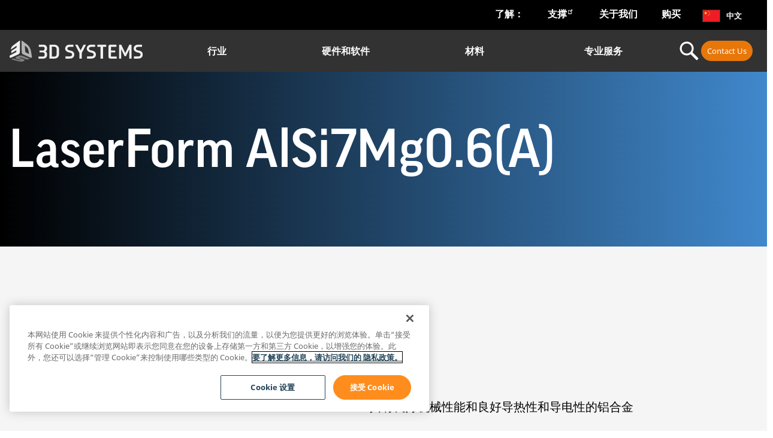

--- FILE ---
content_type: text/html; charset=UTF-8
request_url: https://cn.3dsystems.com/materials/laserform-alsi7mg0.6-A
body_size: 23601
content:
<!DOCTYPE html>
<html  lang="zh-hans" dir="ltr" prefix="og: https://ogp.me/ns#">
<head>
  <link rel="preconnect" href="https://connect.facebook.net">
  <link rel="preconnect" href="https://pi.pardot.com">
  <link rel="preconnect" href="https://www.facebook.com">
  <link rel="preconnect" href="https://bat.bing.com">
  <!-- OneTrust Cookies Consent Notice start for 3dsystems.com -->
  <script src="https://cdn.cookielaw.org/scripttemplates/otSDKStub.js" data-document-language="true" type="58a0d4c0a9afdbf10c364d4a-text/javascript" charset="UTF-8" data-domain-script="dd4dcbdd-3c71-45ef-aa74-25b4082c909d"></script>
  <script type="58a0d4c0a9afdbf10c364d4a-text/javascript">
    document.documentElement.classList.add('preload-submenu-hidden');
    document.addEventListener('DOMContentLoaded', function () {
      // Delay removal to let TB Mega Menu finish setup
      setTimeout(() => {
        document.documentElement.classList.remove('preload-submenu-hidden');
      }, 50);
    });
    function OptanonWrapper() { }
  </script>
  <style>
    .preload-submenu-hidden .tbm .tbm-submenu,
    .preload-submenu-hidden .tbm-nav {
      display: none !important;
    }
  </style>
  <!-- OneTrust Cookies Consent Notice end for 3dsystems.com -->
  <script type="58a0d4c0a9afdbf10c364d4a-text/javascript">
    (function (w, o) {
      try {
        var sub = window.location.host.split('.')[0];
        if (sub == 'www') {
          var h = document.getElementsByTagName('head')[0];
          var s = document.createElement('script');
          s.type = 'text/javascript';
          s.async = 1;
          s.crossorigin = 'anonymous';
          s.src = '//d2c7xlmseob604.cloudfront.net/tracker.min.js';
          s.onload = function () {
            w.SmartlingContextTracker.init({orgId: o});
          };
          h.insertBefore(s, h.firstChild);
        }
      } catch (ex) {
      }
    })(window, 'HXIRCcmwc9WYyB1oGy+ZIQ')
  </script>
  <!-- Google Data Layer -->
  <script async type="58a0d4c0a9afdbf10c364d4a-text/javascript">
    (function() {
      'use strict';
      // Initialize dataLayer
      window.dataLayer = window.dataLayer || [];
      // Utility functions
      const utils = {
        getCookie(name) {
          const cookies = document.cookie.split(';').map(cookie => cookie.trim());
          const foundCookie = cookies.find(cookie => cookie.startsWith(`${name}=`));
          return foundCookie ? foundCookie.split('=')[1] : null;
        },
        async sha256Hex(email) {
          const encoder = new TextEncoder();
          const data = encoder.encode(email);
          const hashBuffer = await crypto.subtle.digest('SHA-256', data);
          const hashArray = Array.from(new Uint8Array(hashBuffer));
          return hashArray.map(b => ('00' + b.toString(16)).slice(-2)).join('');
        },
        cleanString(str) {
          return str ? str.trim() : '';
        },
        formatArrayToString(arr) {
          if (!arr) return '';
          return Array.isArray(arr)
                  ? arr.join(',').replace(/[\[\]]/g, '')
                  : arr.replace(/[\[\]]/g, '');
        },
        getSubdomain(url) {
          try {
            const urlObj = new URL(url);
            return urlObj.hostname.split('.')[0];
          } catch (e) {
            return '';
          }
        },
        getCountryNameFromCode(code) {
          return typeof getCountryNameFromCode === 'function'
                  ? getCountryNameFromCode(code)
                  : code;
        }
      };
      // User data management
      const userDataManager = {
        async getUserData() {
          const visitor_id = utils.getCookie("visitor_id1004");
          const mktvpd = utils.getCookie("mktvpd");
          const urlParams = new URLSearchParams(window.location.search);
          const ind = urlParams.get('ind');

          let user_type = "Guest";
          let email = null;
          let hashedEmail = null;

          if (mktvpd) {
            try {
              const decodedData = atob(mktvpd);
              if (decodedData.startsWith("{") && decodedData.endsWith("}")) {
                const data = JSON.parse(decodedData);
                email = data.email || null;
                user_type = email ? "Lead" : "Guest";
              } else {
                console.log("Decoded mktvpd data is not valid JSON, setting default values.");
              }
            } catch (error) {
              console.log("Error parsing mktvpd cookie:", error);
            }
          }

          if (email) {
            hashedEmail = await utils.sha256Hex(email);
          }

          return {
            visitor_id,
            user_type,
            email,
            hashedEmail,
            ind
          };
        }
      };

      // Drupal settings helper
      const drupalHelper = {
        getNodeType() {
          return (typeof drupalSettings !== 'undefined' && drupalSettings.nodeType)
                  ? drupalSettings.nodeType
                  : null;
        },

        getFormattedData() {
          if (typeof drupalSettings === 'undefined') {
            return {
              sub_markets: '',
              industries_markets: '',
              technology_term: '',
              page_type_term: '',
              blog_post_type: ''
            };
          }

          return {
            sub_markets: utils.formatArrayToString(drupalSettings.sub_markets),
            industries_markets: utils.formatArrayToString(drupalSettings.industries_markets),
            technology_term: utils.formatArrayToString(drupalSettings.technology_term),
            page_type_term: drupalSettings.page_type_term || '',
            blog_post_type: drupalSettings.blog_post_type || ''
          };
        }
      };

      // Event tracking
      const eventTracker = {
        pushVirtualPageview(userData, drupalData) {
          try {
            window.dataLayer.push({
              'event': 'virtual_pageview',
              'page_category': drupalHelper.getNodeType(),
              'page_industry': drupalData.industries_markets,
              'page_sub_industry': drupalData.sub_markets,
              'page_resource_type': drupalData.page_type_term,
              'blog_technology': drupalData.technology_term,
              'blog_post_type': drupalData.blog_post_type,
              'user_type': userData.user_type,
              'user_id': userData.hashedEmail,
              'leads_user_data': {
                'sha256_email_address': userData.hashedEmail
              },
              'CRM_lead_id': userData.visitor_id,
            });
          } catch (error) {
            console.error("Error pushing data to dataLayer:", error);
          }
        },

        pushDriftMeetingBooked(userData, clientId) {
          window.dataLayer.push({
            'event': 'driftMeetingBooked',
            'user_id': userData.hashedEmail,
            'leads_user_data': {
              'sha256_email_address': userData.hashedEmail
            },
            'CRM_lead_id': userData.visitor_id,
            'lead_id': userData.visitor_id,
            'GA4_client_id': clientId,
            'form_name': "Chat",
          });
        },

        pushNavigationClick(eventLabel, linkText, linkUrl) {
          window.dataLayer.push({
            'event': eventLabel,
            'menu_item': linkText.trim(),
            'click_url': linkUrl
          });
        },

        pushLanguageToggle(subdomain) {
          window.dataLayer.push({
            'event': 'language_toggle',
            'language_selected': subdomain,
          });
        },

        pushShareEvent(shareType, nodeType) {
          window.dataLayer.push({
            'event': 'share',
            'content_type': nodeType,
            'click_text': shareType,
          });
        },

        pushAssetDownload(assetType, fileName, fileExtension, linkText, linkUrl) {
          window.dataLayer.push({
            'event': 'asset_downloads',
            'asset_type': assetType,
            'asset_name': fileName,
            'file_type': fileExtension,
            'click_text': linkText,
            'click_url': linkUrl
          });
        }
      };

      // Click handlers
      const clickHandlers = {
        setupNavigationTracking() {
          const trackingConfigs = [
            { selector: '#tbm-secondary-navigation', event: 'main-navigation-contact-section' },
            { selector: '#tbm-primary-navigation', event: 'header_nav_clicks_contents' },
            { selector: '#lang-selector', event: 'lang_selector' },
            { selector: '#footer', event: 'footer_nav_clicks' }
          ];

          trackingConfigs.forEach(config => {
            this.attachLinkClickListener(config.selector, config.event);
          });
        },

        attachLinkClickListener(selector, eventLabel) {
          const targetDiv = document.querySelector(selector);
          if (!targetDiv) return;

          targetDiv.addEventListener('click', (event) => {
            if (event.target.tagName === 'A') {
              const linkUrl = event.target.href;
              const linkText = event.target.textContent;

              if (eventLabel === "lang_selector") {
                const subdomain = utils.getSubdomain(linkUrl);
                const countryName = utils.getCountryNameFromCode(subdomain);
                eventTracker.pushLanguageToggle(countryName);
              } else {
                eventTracker.pushNavigationClick(eventLabel, linkText, linkUrl);
              }
            }
          });
        },

        setupShareTracking() {
          const nodeType = drupalHelper.getNodeType();

          // Use a longer delay to ensure elements are loaded
          setTimeout(() => {
            const shareLinks = document.querySelectorAll('.jssocials-share-link');
            const copyLinkButton = document.querySelector('.copy-link');

            shareLinks.forEach(link => {
              link.addEventListener('click', function(event) {
                const shareType = this.closest('.jssocials-share')
                        .classList[1]
                        .replace('jssocials-share-', '');

                eventTracker.pushShareEvent(shareType, nodeType);

                setTimeout(() => {
                  window.location.href = this.href;
                }, 400);
              }, { capture: true });
            });

            if (copyLinkButton) {
              copyLinkButton.addEventListener('click', () => {
                eventTracker.pushShareEvent('copy_link', nodeType);
              });
            }
          }, 1000);
        },

        setupAssetTracking() {
          const nodeType = drupalHelper.getNodeType();
          if (nodeType !== "asset_page") return;

          const selectors = [
            '.paragraph--type--content-button-link',
            '.paragraph--type--content-document-link'
          ];

          selectors.forEach(selector => {
            this.attachAssetClickListener(selector);
          });
        },

        attachAssetClickListener(selector) {
          const targetDiv = document.querySelector(selector);
          if (!targetDiv) return;

          targetDiv.addEventListener('click', (event) => {
            if (event.target.tagName === 'A') {
              const linkUrl = event.target.href;
              const linkText = utils.cleanString(event.target.textContent);

              const cleanUrl = linkUrl.split('?')[0];
              const fullFileName = cleanUrl.split('/').pop();
              const fileExtension = fullFileName.split('.').pop();
              const fileName = utils.cleanString(fullFileName.replace(`.${fileExtension}`, ''));
              const assetType = '';

              if (fileExtension) {
                eventTracker.pushAssetDownload(assetType, fileName, fileExtension, linkText, linkUrl);
              }
            }
          });
        }
      };

      // Drift integration
      const driftIntegration = {
        initialize(userData) {
          const waitForDrift = () => {
            if (typeof window.drift !== 'undefined' && window.drift.on) {
              window.drift.on('ready', () => {
                window.drift.on("scheduling:meetingBooked", (data) => {
                  gtag('get', 'G-363305072', 'client_id', (clientId) => {
                    console.log('GA4 Client ID:', clientId);
                    eventTracker.pushDriftMeetingBooked(userData, clientId);
                  });
                });
              });
            } else {
              setTimeout(waitForDrift, 250);
            }
          };
          waitForDrift();
        }
      };

      // Main initialization
      const init = async () => {
        try {
          const userData = await userDataManager.getUserData();
          const drupalData = drupalHelper.getFormattedData();

          // Push initial pageview
          eventTracker.pushVirtualPageview(userData, drupalData);

          // Setup event tracking
          clickHandlers.setupNavigationTracking();
          clickHandlers.setupShareTracking();
          clickHandlers.setupAssetTracking();

          // Initialize Drift
          driftIntegration.initialize(userData);

        } catch (error) {
          console.error('Error initializing analytics:', error);
        }
      };

      // Start initialization when DOM is ready
      if (document.readyState === 'loading') {
        document.addEventListener('DOMContentLoaded', init);
      } else {
        init();
      }

    })();
  </script>
  <!-- End Google Data Layer -->
  <!-- Google Tag Manager -->
  <script type="58a0d4c0a9afdbf10c364d4a-text/javascript">
    (function (w, d, s, l, i) {
      w[l] = w[l] || [];
      w[l].push({
        'gtm.start':
                new Date().getTime(), event: 'gtm.js'
      });
      var f = d.getElementsByTagName(s)[0],
              j = d.createElement(s), dl = l != 'dataLayer' ? '&l=' + l : '';
      j.async = true;
      j.src =
              'https://www.googletagmanager.com/gtm.js?id=' + i + dl;
      f.parentNode.insertBefore(j, f);
    })(window, document, 'script', 'dataLayer', 'GTM-TXR46B');
  </script>
  <!-- End Google Tag Manager -->
  <!-- UA detector -->
  <script type="58a0d4c0a9afdbf10c364d4a-text/javascript">
    var browser = (function (agent) {
      switch (true) {
        case agent.indexOf("edge") > -1:
          return "edge";
        case agent.indexOf("edg") > -1:
          return "edge-chromium";
        case agent.indexOf("opr") > -1 && !!window.opr:
          return "opera";
        case agent.indexOf("chrome") > -1 && !!window.chrome:
          return "chrome";
        case agent.indexOf("trident") > -1:
          return "ie";
        case agent.indexOf("firefox") > -1:
          return "firefox";
        case agent.indexOf("safari") > -1:
          return "safari";
        default:
          return "other";
      }
    })(window.navigator.userAgent.toLowerCase());
    document.documentElement.classList.add("browser-" + browser);

  </script>
  <!-- End UA detector -->
  <meta charset="utf-8" />
<meta name="description" content="具有良好机械性能和良好导热性和导电性的铝合金" />
<meta property="og:site_name" content="3D Systems" />
<meta property="og:type" content="article" />
<meta property="og:title" content="LaserForm AlSi7Mg0.6(A) | 3D Systems" />
<meta property="og:description" content="具有良好机械性能和良好导热性和导电性的铝合金" />
<meta property="og:image" content="https://cn.3dsystems.com/sites/default/files/styles/thumbnail_social_media_940_x_494_/public/2018-11/3d-systems-prox-dmp-320-laserform-alsi7mg0.6-a-thales-bracket-tn.png?itok=skessTAz" />
<meta property="og:updated_time" content="2020-03-12T17:49:27-0400" />
<meta property="article:published_time" content="2017-03-16T08:10:48-0400" />
<meta property="article:modified_time" content="2020-03-12T17:49:27-0400" />
<meta name="twitter:card" content="summary_large_image" />
<meta name="twitter:site" content="@3dsystems" />
<meta name="twitter:description" content="具有良好机械性能和良好导热性和导电性的铝合金" />
<meta name="twitter:title" content="LaserForm AlSi7Mg0.6(A) | 3D Systems" />
<meta name="twitter:image" content="https://cn.3dsystems.com/sites/default/files/styles/thumbnail_social_media_940_x_494_/public/2018-11/3d-systems-prox-dmp-320-laserform-alsi7mg0.6-a-thales-bracket-tn.png?itok=skessTAz" />
<meta name="Generator" content="Drupal 11 (https://www.drupal.org)" />
<meta name="MobileOptimized" content="width" />
<meta name="HandheldFriendly" content="true" />
<meta name="viewport" content="width=device-width, initial-scale=1.0" />
<script data-cfasync="false" type="text/javascript" id="vwoCode">window._vwo_code ||
      (function () {
      var w=window,
      d=document;
      if (d.URL.indexOf('__vwo_disable__') > -1 || w._vwo_code) {
      return;
      }
      var account_id=914914,
      version=2.2,
      settings_tolerance=2000,
      hide_element='body',
      background_color='white',
      hide_element_style = 'opacity:0 !important;filter:alpha(opacity=0) !important;background:' + background_color + ' !important;transition:none !important;',
      /* DO NOT EDIT BELOW THIS LINE */
      f=!1,v=d.querySelector('#vwoCode'),cc={};try{var e=JSON.parse(localStorage.getItem('_vwo_'+account_id+'_config'));cc=e&&'object'==typeof e?e:{}}catch(e){}function r(t){try{return decodeURIComponent(t)}catch(e){return t}}var s=function(){var e={combination:[],combinationChoose:[],split:[],exclude:[],uuid:null,consent:null,optOut:null},t=d.cookie||'';if(!t)return e;for(var n,i,o=/(?:^|;s*)(?:(_vis_opt_exp_(d+)_combi=([^;]*))|(_vis_opt_exp_(d+)_combi_choose=([^;]*))|(_vis_opt_exp_(d+)_split=([^:;]*))|(_vis_opt_exp_(d+)_exclude=[^;]*)|(_vis_opt_out=([^;]*))|(_vwo_global_opt_out=[^;]*)|(_vwo_uuid=([^;]*))|(_vwo_consent=([^;]*)))/g;null!==(n=o.exec(t));)try{n[1]?e.combination.push({id:n[2],value:r(n[3])}):n[4]?e.combinationChoose.push({id:n[5],value:r(n[6])}):n[7]?e.split.push({id:n[8],value:r(n[9])}):n[10]?e.exclude.push({id:n[11]}):n[12]?e.optOut=r(n[13]):n[14]?e.optOut=!0:n[15]?e.uuid=r(n[16]):n[17]&&(i=r(n[18]),e.consent=i&&3<=i.length?i.substring(0,3):null)}catch(e){}return e}();function i(){var e=function(){if(w.VWO&&Array.isArray(w.VWO))for(var e=0;e<w.VWO.length;e++){var t=w.VWO[e];if(Array.isArray(t)&&('setVisitorId'===t[0]||'setSessionId'===t[0]))return!0}return!1}(),t='a='+account_id+'&u='+encodeURIComponent(w._vis_opt_url||d.URL)+'&vn='+version+('undefined'!=typeof platform?'&p='+platform:'')+'&st='+w.performance.now();e||((n=function(){var e,t=[],n={},i=w.VWO&&w.VWO.appliedCampaigns||{};for(e in i){var o=i[e]&&i[e].v;o&&(t.push(e+'-'+o+'-1'),n[e]=!0)}if(s&&s.combination)for(var r=0;r<s.combination.length;r++){var a=s.combination[r];n[a.id]||t.push(a.id+'-'+a.value)}return t.join('|')}())&&(t+='&c='+n),(n=function(){var e=[],t={};if(s&&s.combinationChoose)for(var n=0;n<s.combinationChoose.length;n++){var i=s.combinationChoose[n];e.push(i.id+'-'+i.value),t[i.id]=!0}if(s&&s.split)for(var o=0;o<s.split.length;o++)t[(i=s.split[o]).id]||e.push(i.id+'-'+i.value);return e.join('|')}())&&(t+='&cc='+n),(n=function(){var e={},t=[];if(w.VWO&&Array.isArray(w.VWO))for(var n=0;n<w.VWO.length;n++){var i=w.VWO[n];if(Array.isArray(i)&&'setVariation'===i[0]&&i[1]&&Array.isArray(i[1]))for(var o=0;o<i[1].length;o++){var r,a=i[1][o];a&&'object'==typeof a&&(r=a.e,a=a.v,r&&a&&(e[r]=a))}}for(r in e)t.push(r+'-'+e[r]);return t.join('|')}())&&(t+='&sv='+n)),s&&s.optOut&&(t+='&o='+s.optOut);var n=function(){var e=[],t={};if(s&&s.exclude)for(var n=0;n<s.exclude.length;n++){var i=s.exclude[n];t[i.id]||(e.push(i.id),t[i.id]=!0)}return e.join('|')}();return n&&(t+='&e='+n),s&&s.uuid&&(t+='&id='+s.uuid),s&&s.consent&&(t+='&consent='+s.consent),w.name&&-1<w.name.indexOf('_vis_preview')&&(t+='&pM=true'),w.VWO&&w.VWO.ed&&(t+='&ed='+w.VWO.ed),t}code={nonce:v&&v.nonce,library_tolerance:function(){return'undefined'!=typeof library_tolerance?library_tolerance:void 0},settings_tolerance:function(){return cc.sT||settings_tolerance},hide_element_style:function(){return'{'+(cc.hES||hide_element_style)+'}'},hide_element:function(){return performance.getEntriesByName('first-contentful-paint')[0]?'':'string'==typeof cc.hE?cc.hE:hide_element},getVersion:function(){return version},finish:function(e){var t;f||(f=!0,(t=d.getElementById('_vis_opt_path_hides'))&&t.parentNode.removeChild(t),e&&((new Image).src='https://dev.visualwebsiteoptimizer.com/ee.gif?a='+account_id+e))},finished:function(){return f},addScript:function(e){var t=d.createElement('script');t.type='text/javascript',e.src?t.src=e.src:t.text=e.text,v&&t.setAttribute('nonce',v.nonce),d.getElementsByTagName('head')[0].appendChild(t)},load:function(e,t){t=t||{};var n=new XMLHttpRequest;n.open('GET',e,!0),n.withCredentials=!t.dSC,n.responseType=t.responseType||'text',n.onload=function(){if(t.onloadCb)return t.onloadCb(n,e);200===n.status?_vwo_code.addScript({text:n.responseText}):_vwo_code.finish('&e=loading_failure:'+e)},n.onerror=function(){if(t.onerrorCb)return t.onerrorCb(e);_vwo_code.finish('&e=loading_failure:'+e)},n.send()},init:function(){var e,t=this.settings_tolerance();w._vwo_settings_timer=setTimeout(function(){_vwo_code.finish()},t),'body'!==this.hide_element()?(n=d.createElement('style'),e=(t=this.hide_element())?t+this.hide_element_style():'',t=d.getElementsByTagName('head')[0],n.setAttribute('id','_vis_opt_path_hides'),v&&n.setAttribute('nonce',v.nonce),n.setAttribute('type','text/css'),n.styleSheet?n.styleSheet.cssText=e:n.appendChild(d.createTextNode(e)),t.appendChild(n)):(n=d.getElementsByTagName('head')[0],(e=d.createElement('div')).style.cssText='z-index: 2147483647 !important;position: fixed !important;left: 0 !important;top: 0 !important;width: 100% !important;height: 100% !important;background:'+background_color+' !important;',e.setAttribute('id','_vis_opt_path_hides'),e.classList.add('_vis_hide_layer'),n.parentNode.insertBefore(e,n.nextSibling));var n='https://dev.visualwebsiteoptimizer.com/j.php?'+i();-1!==w.location.search.indexOf('_vwo_xhr')?this.addScript({src:n}):this.load(n+'&x=true',{l:1})}};w._vwo_code=code;code.init();})();</script>
<script type="application/ld+json">{
    "@context": "https://schema.org",
    "@graph": [
        {
            "@type": "WebPage",
            "@id": "https://cn.3dsystems.com/materials/laserform-alsi7mg0.6-A",
            "description": "LaserForm AlSi7Mg0.6(A)",
            "author": {
                "@type": "Corporation",
                "@id": "https://cn.3dsystems.com",
                "name": "3D Systems",
                "url": "https://cn.3dsystems.com",
                "logo": {
                    "@type": "ImageObject",
                    "url": "https://cn.3dsystems.com/sites/default/files/2020-01/3d-systems-logo-3-color-light-bkgrd-tm.png",
                    "width": "645",
                    "height": "100"
                }
            }
        }
    ]
}</script>
<link rel="icon" href="/sites/default/files/favicon3.ico" type="image/vnd.microsoft.icon" />
<link rel="alternate" hreflang="en" href="https://www.3dsystems.com/materials/laserform-alsi7mg0.6-A" />
<link rel="alternate" hreflang="fr" href="https://fr.3dsystems.com/materials/laserform-alsi7mg0.6-A" />
<link rel="alternate" hreflang="it" href="https://it.3dsystems.com/materials/laserform-alsi7mg0.6-A" />
<link rel="alternate" hreflang="de" href="https://de.3dsystems.com/materials/laserform-alsi7mg0.6-A" />
<link rel="alternate" hreflang="es" href="https://es.3dsystems.com/materials/laserform-alsi7mg0.6-A" />
<link rel="alternate" hreflang="ko" href="https://ko.3dsystems.com/materials/laserform-alsi7mg0.6-A" />
<link rel="alternate" hreflang="ja" href="https://ja.3dsystems.com/materials/laserform-alsi7mg0.6-A" />
<link rel="alternate" hreflang="zh-hans" href="https://cn.3dsystems.com/materials/laserform-alsi7mg0.6-A" />
<link rel="alternate" hreflang="pt-br" href="https://br.3dsystems.com/materials/laserform-alsi7mg0.6-A" />
<link rel="canonical" href="https://cn.3dsystems.com/materials/laserform-alsi7mg0.6-A" />
<link rel="shortlink" href="https://cn.3dsystems.com/node/62216" />

    <title>LaserForm AlSi7Mg0.6(A) | 3D Systems</title>

            <link rel="preload" href="/themes/custom/ddd/fonts/noto-sans/noto-sans-v7-latin-regular.woff2" as="font" type="font/woff2" crossorigin>
    <style>
            @font-face {
        font-family: 'Noto Sans';
        src: url('/themes/custom/ddd/fonts/noto-sans/noto-sans-v7-latin-regular.woff2') format('woff2'),
        url('/themes/custom/ddd/fonts/noto-sans/noto-sans-v7-latin-regular.woff') format('woff');
        font-display: swap;
      }

                  @font-face {
        font-family: 'Good Pro';
        src: url('/themes/custom/ddd/fonts/good-pro/good-pro-regular.woff2') format('woff2'),
        url('/themes/custom/ddd/fonts/good-pro/good-pro-regular.woff') format('woff');
        font-display: swap;
      }
      @font-face {
        font-family: 'Good Pro';
        src: url('/themes/custom/ddd/fonts/good-pro/good-pro-regular.woff2') format('woff2'),
        url('/themes/custom/ddd/fonts/good-pro/good-pro-regular.woff') format('woff');
        font-weight: 700;
        font-display: swap;
      }

            @font-face {
        font-family: 'Noto Sans';
        src: url('/themes/custom/ddd/fonts/noto-sans/noto-sans-v7-latin-700.woff2') format('woff2'),
        url('/themes/custom/ddd/fonts/noto-sans/noto-sans-v7-latin-700.woff') format('woff');
        font-weight: 700;
        font-display: swap;
      }
      @font-face {
        font-family: 'Noto Sans';
        src: url('/themes/custom/ddd/fonts/noto-sans/noto-sans-v7-latin-italic.woff2') format('woff2'),
        url('/themes/custom/ddd/fonts/noto-sans/noto-sans-v7-latin-italic.woff') format('woff');
        font-style: italic;
        font-display: swap;
      }
      @font-face {
        font-family: 'Noto Sans';
        src: url('/themes/custom/ddd/fonts/noto-sans/noto-sans-v7-latin-700italic.woff2') format('woff2'),
        url('/themes/custom/ddd/fonts/noto-sans/noto-sans-v7-latin-700italic.woff') format('woff');
        font-weight: 700;
        font-style: italic;
        font-display: swap;
      }
    </style>
    <link rel="stylesheet" media="all" href="/core/modules/system/css/components/align.module.css?t70pqn" />
<link rel="stylesheet" media="all" href="/core/modules/system/css/components/container-inline.module.css?t70pqn" />
<link rel="stylesheet" media="all" href="/core/modules/system/css/components/clearfix.module.css?t70pqn" />
<link rel="stylesheet" media="all" href="/core/modules/system/css/components/hidden.module.css?t70pqn" />
<link rel="stylesheet" media="all" href="/core/modules/system/css/components/item-list.module.css?t70pqn" />
<link rel="stylesheet" media="all" href="/core/modules/system/css/components/js.module.css?t70pqn" />
<link rel="stylesheet" media="all" href="/core/modules/system/css/components/position-container.module.css?t70pqn" />
<link rel="stylesheet" media="all" href="/core/modules/system/css/components/reset-appearance.module.css?t70pqn" />
<link rel="stylesheet" media="all" href="/core/modules/views/css/views.module.css?t70pqn" />
<link rel="stylesheet" media="all" href="/modules/contrib/extlink/css/extlink.css?t70pqn" />
<link rel="stylesheet" media="all" href="/modules/contrib/paragraphs/css/paragraphs.unpublished.css?t70pqn" />
<link rel="stylesheet" media="all" href="/modules/contrib/tb_megamenu/dist/base.css?t70pqn" />
<link rel="stylesheet" media="all" href="/modules/contrib/tb_megamenu/dist/styles.css?t70pqn" />
<link rel="stylesheet" media="all" href="/modules/contrib/lionbridge_translation_provider/tmgmt_contentapi/css/lioxstyle.css?t70pqn" />
<link rel="stylesheet" media="all" href="/themes/custom/ddd/css/vendor/onetrust.css?t70pqn" />
<link rel="stylesheet" media="all" href="/themes/custom/ddd/css/ddd.css?t70pqn" />
<link rel="stylesheet" media="all" href="/themes/custom/ddd/css/paragraphs/layout--card.css?t70pqn" />
<link rel="stylesheet" media="all" href="/themes/custom/ddd/css/paragraphs/custom--similar-product-carousel.css?t70pqn" />
<link rel="stylesheet" media="all" href="/libraries/fontawesome/css/all.min.css?t70pqn" />
<link rel="stylesheet" media="all" href="/themes/custom/ddd/css/theme/materials-banner.css?t70pqn" />
<link rel="stylesheet" media="all" href="https://cdn.jsdelivr.net/npm/swiper@11/swiper-bundle.min.css" />
<link rel="stylesheet" media="all" href="/themes/custom/ddd/css/modules/swiper.css?t70pqn" />

      

        </head>
<body class="lang-zh-hans path-node node--type-materials theme--ddd-2019" style="opacity: 1;">
<!-- Google Tag Manager (noscript) -->
<noscript><iframe src="https://www.googletagmanager.com/ns.html?id=GTM-TXR46B"
                  height="0" width="0" style="display:none;visibility:hidden"></iframe></noscript>
<!-- End Google Tag Manager (noscript) -->
<a href="#main-content" class="visually-hidden focusable skip-link">
  跳转到主要内容
</a>

  <div class="dialog-off-canvas-main-canvas" data-off-canvas-main-canvas>
    
<div class="off-canvas-wrap" data-offcanvas >
    <div class="inner-wrap">


                                  <div>
    

    <section id="block-topanchor" class="clearfix">
    
    
        

    
              

<div class="field field-block-content--field-content field-name-field-content field-type-entity-reference-revisions field-label-hidden">
                            
<div data-component-type="custom_anchor" class="paragraph paragraph--type--custom-anchor paragraph--view-mode--default">
</div>
<a id="top"></a>

                </div>

      
      
      </section>
   

      <section id="block-ddd-secondarynavigation" class="clearfix">
              <nav  class="tbm tbm-secondary-navigation tbm-no-arrows" id="85862783-3b4f-4fc6-8ae5-d60faafd6b5c" data-breakpoint="0" aria-label="secondary-navigation navigation">
      <button class="tbm-button" type="button">
      <span class="tbm-button-container">
        <span></span>
        <span></span>
        <span></span>
        <span></span>
      </span>
    </button>
    <div class="tbm-collapse ">
    <ul  class="tbm-nav level-0 items-4" >
        <li  class="tbm-item level-1 tbm-item--has-dropdown" aria-level="1" >
        <div class="tbm-link-container">
            <a href="/resources"  class="tbm-link level-1 tbm-toggle" aria-expanded="false">
                了解： <span class="the-arrow">&rsaquo;</span>
    </a>
        
          </div>
    <div  class="tbm-submenu tbm-item-child">
      <div  class="tbm-row">
      <div  class="tbm-column span12">
  <div class="tbm-column-inner">
               <ul  class="tbm-subnav level-1 items-5">
        <li  class="tbm-item level-2" aria-level="2" >
        <div class="tbm-link-container">
            <a href="/node/35041"  class="tbm-link level-2">
                博客 <span class="the-arrow">&rsaquo;</span>
    </a>
            </div>
    
</li>

        <li  class="tbm-item level-2" aria-level="2" >
        <div class="tbm-link-container">
            <a href="/resources/customer-story"  class="tbm-link level-2">
                客户案例 <span class="the-arrow">&rsaquo;</span>
    </a>
            </div>
    
</li>

        <li  class="tbm-item level-2" aria-level="2" >
        <div class="tbm-link-container">
            <a href="/resources/ebook"  class="tbm-link level-2">
                电子书 <span class="the-arrow">&rsaquo;</span>
    </a>
            </div>
    
</li>

        <li  class="tbm-item level-2" aria-level="2" >
        <div class="tbm-link-container">
            <a href="/resources/webinar"  class="tbm-link level-2">
                录制的网络研讨会 <span class="the-arrow">&rsaquo;</span>
    </a>
            </div>
    
</li>

        <li  class="tbm-item level-2" aria-level="2" >
        <div class="tbm-link-container">
            <a href="/upcoming-events"  class="tbm-link level-2">
                活动预告 <span class="the-arrow">&rsaquo;</span>
    </a>
            </div>
    
</li>

  </ul>

      </div>
</div>

  </div>

  </div>

</li>

        <li  class="tbm-item level-1" aria-level="1" >
        <div class="tbm-link-container">
            <a href="https://support.3dsystems.com/s/"  class="tbm-link level-1">
                支撑 <span class="the-arrow">&rsaquo;</span>
    </a>
            </div>
    
</li>

        <li  class="tbm-item level-1 tbm-item--has-dropdown" aria-level="1" >
        <div class="tbm-link-container">
            <a href="/about-us"  class="tbm-link level-1 tbm-toggle" aria-expanded="false">
                关于我们 <span class="the-arrow">&rsaquo;</span>
    </a>
        
          </div>
    <div  class="tbm-submenu tbm-item-child">
      <div  class="tbm-row">
      <div  class="tbm-column span12">
  <div class="tbm-column-inner">
               <ul  class="tbm-subnav level-1 items-6">
        <li  class="tbm-item level-2" aria-level="2" >
        <div class="tbm-link-container">
            <a href="/node/77001"  class="tbm-link level-2">
                3D Systems Experts <span class="the-arrow">&rsaquo;</span>
    </a>
            </div>
    
</li>

        <li  class="tbm-item level-2" aria-level="2" >
        <div class="tbm-link-container">
            <a href="/make-an-impact"  class="tbm-link level-2">
                可持续发展 <span class="the-arrow">&rsaquo;</span>
    </a>
            </div>
    
</li>

        <li  class="tbm-item level-2" aria-level="2" >
        <div class="tbm-link-container">
            <a href="https://investor.3dsystems.com/overview/default.aspx"  class="tbm-link level-2">
                投资者关系 <span class="the-arrow">&rsaquo;</span>
    </a>
            </div>
    
</li>

        <li  class="tbm-item level-2" aria-level="2" >
        <div class="tbm-link-container">
            <a href="/node/68871"  class="tbm-link level-2">
                文化 <span class="the-arrow">&rsaquo;</span>
    </a>
            </div>
    
</li>

        <li  class="tbm-item level-2" aria-level="2" >
        <div class="tbm-link-container">
            <a href="/press-releases"  class="tbm-link level-2">
                新闻稿 <span class="the-arrow">&rsaquo;</span>
    </a>
            </div>
    
</li>

        <li  class="tbm-item level-2" aria-level="2" >
        <div class="tbm-link-container">
            <a href="/careers"  class="tbm-link level-2">
                职业机会 <span class="the-arrow">&rsaquo;</span>
    </a>
            </div>
    
</li>

  </ul>

      </div>
</div>

  </div>

  </div>

</li>

        <li  class="tbm-item level-1" aria-level="1" >
        <div class="tbm-link-container">
            <a href="/how-to-buy"  class="tbm-link level-1">
                购买 <span class="the-arrow">&rsaquo;</span>
    </a>
            </div>
    
</li>

  </ul>

      </div>
  </nav>

<script type="58a0d4c0a9afdbf10c364d4a-text/javascript">
if (window.matchMedia("(max-width: 0px)").matches) {
  document.getElementById("85862783-3b4f-4fc6-8ae5-d60faafd6b5c").classList.add('tbm--mobile');
}


</script>

                
    <div id="lang-selector"></div>
          </section>
  

    <section id="block-ddd-primarynavigation" class="clearfix">
    
      <div class="logo-main">
        <span class="hide"></span>
        <a href="/">
          <img alt="3D Systems Logo"
               src="/themes/custom/ddd/images/logo-3ds-dark.svg"
               width="300"
               height="47"/>
        </a>
      </div>
              <nav  class="tbm tbm-primary-navigation tbm-no-arrows" id="2b3034c7-de7a-438b-92ad-66ba0b3220e8" data-breakpoint="1020" aria-label="primary-navigation navigation">
      <button class="tbm-button" type="button">
      <span class="tbm-button-container">
        <span></span>
        <span></span>
        <span></span>
        <span></span>
      </span>
    </button>
    <div class="tbm-collapse ">
    <ul  class="tbm-nav level-0 items-5" >
          <li  class="tbm-item level-1 tbm-item--has-dropdown" aria-level="1" >
        <div class="tbm-link-container">
            <span class="tbm-link level-1 no-link tbm-toggle" tabindex="0" aria-expanded="false">
                行业 <span class="the-arrow">&rsaquo;</span>
    </span>
        
          </div>
    <div  class="tbm-submenu tbm-item-child">
      <div  class="tbm-row">
      <div  class="tbm-column span12">
  <div class="tbm-column-inner">
               <ul  class="tbm-subnav level-1 items-2">
          <li  class="tbm-item level-2 tbm-item--has-flyout" aria-level="2" >
      <span class="tbm-caption">行业</span>
        <div class="tbm-link-container">
            <span class="tbm-link level-2 no-link tbm-toggle" tabindex="0" aria-expanded="false">
                工业解决方案 <span class="the-arrow">&rsaquo;</span>
    </span>
        
          </div>
    <div  class="tbm-submenu tbm-item-child">
      <div  class="tbm-row">
      <div  class="tbm-column span12">
  <div class="tbm-column-inner">
               <ul  class="tbm-subnav level-2 items-4">
        <li  class="tbm-item level-3 overview" aria-level="3" >
        <div class="tbm-link-container">
            <a href="/node/79351"  class="tbm-link level-3">
                工业解决方案概述 <span class="the-arrow">&rsaquo;</span>
    </a>
            </div>
    
</li>

        <li  class="tbm-item level-3 tbm-item--has-flyout" aria-level="3" >
      <span class="tbm-caption">行业</span>
        <div class="tbm-link-container">
            <a href="/aerospace-defense"  class="tbm-link level-3 tbm-toggle" aria-expanded="false">
                航天和国防 <span class="the-arrow">&rsaquo;</span>
    </a>
        
          </div>
    <div  class="tbm-submenu tbm-item-child">
      <div  class="tbm-row">
      <div  class="tbm-column span12">
  <div class="tbm-column-inner">
               <ul  class="tbm-subnav level-3 items-6">
        <li  class="tbm-item level-4" aria-level="4" >
      <span class="tbm-caption">应用</span>
        <div class="tbm-link-container">
            <a href="/aerospace-defense/lightweight-brackets"  class="tbm-link level-4">
                轻质支架 <span class="the-arrow">&rsaquo;</span>
    </a>
            </div>
    
</li>

        <li  class="tbm-item level-4" aria-level="4" >
        <div class="tbm-link-container">
            <a href="/aerospace-defense/propulsion"  class="tbm-link level-4">
                推进与航天发射 <span class="the-arrow">&rsaquo;</span>
    </a>
            </div>
    
</li>

        <li  class="tbm-item level-4" aria-level="4" >
        <div class="tbm-link-container">
            <a href="/aerospace-defense/heat-exchangers"  class="tbm-link level-4">
                热交换器 <span class="the-arrow">&rsaquo;</span>
    </a>
            </div>
    
</li>

        <li  class="tbm-item level-4" aria-level="4" >
        <div class="tbm-link-container">
            <a href="/aerospace-defense/investment-casting-patterns"  class="tbm-link level-4">
                熔模铸造模型 <span class="the-arrow">&rsaquo;</span>
    </a>
            </div>
    
</li>

        <li  class="tbm-item level-4" aria-level="4" >
        <div class="tbm-link-container">
            <a href="/aerospace-defense/electric-engine-components"  class="tbm-link level-4">
                电动发动机组件 <span class="the-arrow">&rsaquo;</span>
    </a>
            </div>
    
</li>

        <li  class="tbm-item level-4" aria-level="4" >
        <div class="tbm-link-container">
            <a href="/aerospace-defense/radio-frequency-rf-passive-hardware"  class="tbm-link level-4">
                3D 打印的多波导、过滤器和天线 <span class="the-arrow">&rsaquo;</span>
    </a>
            </div>
    
</li>

  </ul>

      </div>
</div>

  </div>

  </div>

</li>

          <li  class="tbm-item level-3 manufacturing_icon tbm-item--has-flyout" aria-level="3" >
        <div class="tbm-link-container">
            <span class="tbm-link level-3 no-link tbm-toggle" tabindex="0" aria-expanded="false">
                制造 <span class="the-arrow">&rsaquo;</span>
    </span>
        
          </div>
    <div  class="tbm-submenu tbm-item-child">
      <div  class="tbm-row">
      <div  class="tbm-column span12">
  <div class="tbm-column-inner">
               <ul  class="tbm-subnav level-3 items-8">
        <li  class="tbm-item level-4" aria-level="4" >
      <span class="tbm-caption">子行业</span>
        <div class="tbm-link-container">
            <a href="/3d-printing-for-carbon-capture"  class="tbm-link level-4">
                碳捕集 <span class="the-arrow">&rsaquo;</span>
    </a>
            </div>
    
</li>

        <li  class="tbm-item level-4 tbm-item--has-flyout" aria-level="4" >
        <div class="tbm-link-container">
            <a href="/consumer-technology"  class="tbm-link level-4 tbm-toggle" aria-expanded="false">
                消费者技术 <span class="the-arrow">&rsaquo;</span>
    </a>
        
          </div>
    <div  class="tbm-submenu tbm-item-child">
      <div  class="tbm-row">
      <div  class="tbm-column span12">
  <div class="tbm-column-inner">
               <ul  class="tbm-subnav level-4 items-3">
        <li  class="tbm-item level-5" aria-level="5" >
        <div class="tbm-link-container">
            <a href="/consumer-technology/wearable-components"  class="tbm-link level-5">
                可穿戴组件 <span class="the-arrow">&rsaquo;</span>
    </a>
            </div>
    
</li>

        <li  class="tbm-item level-5" aria-level="5" >
      <span class="tbm-caption">应用</span>
        <div class="tbm-link-container">
            <a href="/consumer-technology/housings-and-covers"  class="tbm-link level-5">
                外壳和外罩 <span class="the-arrow">&rsaquo;</span>
    </a>
            </div>
    
</li>

        <li  class="tbm-item level-5" aria-level="5" >
        <div class="tbm-link-container">
            <a href="/consumer-technology/seals-and-gaskets"  class="tbm-link level-5">
                密封件和垫片 <span class="the-arrow">&rsaquo;</span>
    </a>
            </div>
    
</li>

  </ul>

      </div>
</div>

  </div>

  </div>

</li>

        <li  class="tbm-item level-4 tbm-item--has-flyout" aria-level="4" >
        <div class="tbm-link-container">
            <a href="/foundries"  class="tbm-link level-4 tbm-toggle" aria-expanded="false">
                铸造 <span class="the-arrow">&rsaquo;</span>
    </a>
        
          </div>
    <div  class="tbm-submenu tbm-item-child">
      <div  class="tbm-row">
      <div  class="tbm-column span12">
  <div class="tbm-column-inner">
               <ul  class="tbm-subnav level-4 items-2">
        <li  class="tbm-item level-5" aria-level="5" >
        <div class="tbm-link-container">
            <a href="/node/78216"  class="tbm-link level-5">
                熔模铸造模型 <span class="the-arrow">&rsaquo;</span>
    </a>
            </div>
    
</li>

        <li  class="tbm-item level-5" aria-level="5" >
      <span class="tbm-caption">应用</span>
        <div class="tbm-link-container">
            <a href="/node/78232"  class="tbm-link level-5">
                适用于砂型铸造的模型和型芯 <span class="the-arrow">&rsaquo;</span>
    </a>
            </div>
    
</li>

  </ul>

      </div>
</div>

  </div>

  </div>

</li>

        <li  class="tbm-item level-4 tbm-item--has-flyout" aria-level="4" >
        <div class="tbm-link-container">
            <a href="/jewelry"  class="tbm-link level-4 tbm-toggle" aria-expanded="false">
                首饰 <span class="the-arrow">&rsaquo;</span>
    </a>
        
          </div>
    <div  class="tbm-submenu tbm-item-child">
      <div  class="tbm-row">
      <div  class="tbm-column span12">
  <div class="tbm-column-inner">
               <ul  class="tbm-subnav level-4 items-3">
        <li  class="tbm-item level-5" aria-level="5" >
        <div class="tbm-link-container">
            <a href="/jewelry/prototyping"  class="tbm-link level-5">
                珠宝原型制造 <span class="the-arrow">&rsaquo;</span>
    </a>
            </div>
    
</li>

        <li  class="tbm-item level-5" aria-level="5" >
        <div class="tbm-link-container">
            <a href="/jewelry/mold-making"  class="tbm-link level-5">
                珠宝模具制造 <span class="the-arrow">&rsaquo;</span>
    </a>
            </div>
    
</li>

        <li  class="tbm-item level-5" aria-level="5" >
      <span class="tbm-caption">应用</span>
        <div class="tbm-link-container">
            <a href="/jewelry/casting"  class="tbm-link level-5">
                首饰铸造 <span class="the-arrow">&rsaquo;</span>
    </a>
            </div>
    
</li>

  </ul>

      </div>
</div>

  </div>

  </div>

</li>

        <li  class="tbm-item level-4 tbm-item--has-flyout" aria-level="4" >
        <div class="tbm-link-container">
            <a href="/semiconductor"  class="tbm-link level-4 tbm-toggle" aria-expanded="false">
                半导体 <span class="the-arrow">&rsaquo;</span>
    </a>
        
          </div>
    <div  class="tbm-submenu tbm-item-child">
      <div  class="tbm-row">
      <div  class="tbm-column span12">
  <div class="tbm-column-inner">
               <ul  class="tbm-subnav level-4 items-6">
        <li  class="tbm-item level-5" aria-level="5" >
      <span class="tbm-caption">应用</span>
        <div class="tbm-link-container">
            <a href="/semiconductor/flexure-structural-optimization"  class="tbm-link level-5">
                挠曲和结构优化 <span class="the-arrow">&rsaquo;</span>
    </a>
            </div>
    
</li>

        <li  class="tbm-item level-5" aria-level="5" >
        <div class="tbm-link-container">
            <a href="/semiconductor/gas-conveyance-mixing"  class="tbm-link level-5">
                气体输送和混合 <span class="the-arrow">&rsaquo;</span>
    </a>
            </div>
    
</li>

        <li  class="tbm-item level-5" aria-level="5" >
        <div class="tbm-link-container">
            <a href="/semiconductor/linear-stage-cooling"  class="tbm-link level-5">
                线性阶段冷却 <span class="the-arrow">&rsaquo;</span>
    </a>
            </div>
    
</li>

        <li  class="tbm-item level-5" aria-level="5" >
        <div class="tbm-link-container">
            <a href="/semiconductor/manifold-fluid-flow-optimization"  class="tbm-link level-5">
                歧管流体流动优化 <span class="the-arrow">&rsaquo;</span>
    </a>
            </div>
    
</li>

        <li  class="tbm-item level-5" aria-level="5" >
        <div class="tbm-link-container">
            <a href="/semiconductor/showerhead-optimization"  class="tbm-link level-5">
                喷淋头优化 <span class="the-arrow">&rsaquo;</span>
    </a>
            </div>
    
</li>

        <li  class="tbm-item level-5" aria-level="5" >
        <div class="tbm-link-container">
            <a href="/semiconductor/wafer-table-thermal-management"  class="tbm-link level-5">
                晶片台热管理 <span class="the-arrow">&rsaquo;</span>
    </a>
            </div>
    
</li>

  </ul>

      </div>
</div>

  </div>

  </div>

</li>

        <li  class="tbm-item level-4" aria-level="4" >
        <div class="tbm-link-container">
            <a href="/service-bureaus"  class="tbm-link level-4">
                Service Bureaus <span class="the-arrow">&rsaquo;</span>
    </a>
            </div>
    
</li>

        <li  class="tbm-item level-4" aria-level="4" >
        <div class="tbm-link-container">
            <a href="/3d-printing-thermoforming-molds"  class="tbm-link level-4">
                Thermoforming <span class="the-arrow">&rsaquo;</span>
    </a>
            </div>
    
</li>

        <li  class="tbm-item level-4 tbm-item--has-flyout" aria-level="4" >
        <div class="tbm-link-container">
            <a href="/turbomachinery"  class="tbm-link level-4 tbm-toggle" aria-expanded="false">
                Turbomachinery <span class="the-arrow">&rsaquo;</span>
    </a>
        
          </div>
    <div  class="tbm-submenu tbm-item-child">
      <div  class="tbm-row">
      <div  class="tbm-column span12">
  <div class="tbm-column-inner">
               <ul  class="tbm-subnav level-4 items-4">
        <li  class="tbm-item level-5" aria-level="5" >
        <div class="tbm-link-container">
            <a href="/turbomachinery/impellers"  class="tbm-link level-5">
                叶轮 <span class="the-arrow">&rsaquo;</span>
    </a>
            </div>
    
</li>

        <li  class="tbm-item level-5" aria-level="5" >
      <span class="tbm-caption">应用</span>
        <div class="tbm-link-container">
            <a href="/turbomachinery/casings-and-ducting"  class="tbm-link level-5">
                套管和管道 <span class="the-arrow">&rsaquo;</span>
    </a>
            </div>
    
</li>

        <li  class="tbm-item level-5" aria-level="5" >
        <div class="tbm-link-container">
            <a href="/turbomachinery/stator-vanes"  class="tbm-link level-5">
                定子叶片 <span class="the-arrow">&rsaquo;</span>
    </a>
            </div>
    
</li>

        <li  class="tbm-item level-5" aria-level="5" >
        <div class="tbm-link-container">
            <a href="/turbomachinery/combustor-components"  class="tbm-link level-5">
                燃烧室组件 <span class="the-arrow">&rsaquo;</span>
    </a>
            </div>
    
</li>

  </ul>

      </div>
</div>

  </div>

  </div>

</li>

  </ul>

      </div>
</div>

  </div>

  </div>

</li>

          <li  class="tbm-item level-3 transportation_icon tbm-item--has-flyout" aria-level="3" >
        <div class="tbm-link-container">
            <span class="tbm-link level-3 no-link tbm-toggle" tabindex="0" aria-expanded="false">
                运输 <span class="the-arrow">&rsaquo;</span>
    </span>
        
          </div>
    <div  class="tbm-submenu tbm-item-child">
      <div  class="tbm-row">
      <div  class="tbm-column span12">
  <div class="tbm-column-inner">
               <ul  class="tbm-subnav level-3 items-3">
        <li  class="tbm-item level-4 tbm-item--has-flyout" aria-level="4" >
      <span class="tbm-caption">子行业</span>
        <div class="tbm-link-container">
            <a href="/automotive"  class="tbm-link level-4 tbm-toggle" aria-expanded="false">
                汽车 <span class="the-arrow">&rsaquo;</span>
    </a>
        
          </div>
    <div  class="tbm-submenu tbm-item-child">
      <div  class="tbm-row">
      <div  class="tbm-column span12">
  <div class="tbm-column-inner">
               <ul  class="tbm-subnav level-4 items-8">
        <li  class="tbm-item level-5" aria-level="5" >
      <span class="tbm-caption">应用</span>
        <div class="tbm-link-container">
            <a href="/automotive/air-fluid-handling"  class="tbm-link level-5">
                空气和流体处理 <span class="the-arrow">&rsaquo;</span>
    </a>
            </div>
    
</li>

        <li  class="tbm-item level-5" aria-level="5" >
        <div class="tbm-link-container">
            <a href="/automotive/body-exterior-panel"  class="tbm-link level-5">
                车身外饰和面板 <span class="the-arrow">&rsaquo;</span>
    </a>
            </div>
    
</li>

        <li  class="tbm-item level-5" aria-level="5" >
        <div class="tbm-link-container">
            <a href="/automotive/body-interior-trim"  class="tbm-link level-5">
                车身内饰 <span class="the-arrow">&rsaquo;</span>
    </a>
            </div>
    
</li>

        <li  class="tbm-item level-5" aria-level="5" >
        <div class="tbm-link-container">
            <a href="/automotive/underhood-powertrain"  class="tbm-link level-5">
                发动机舱和动力总成 <span class="the-arrow">&rsaquo;</span>
    </a>
            </div>
    
</li>

        <li  class="tbm-item level-5" aria-level="5" >
        <div class="tbm-link-container">
            <a href="/automotive/metal-structural-components"  class="tbm-link level-5">
                金属结构组件 <span class="the-arrow">&rsaquo;</span>
    </a>
            </div>
    
</li>

        <li  class="tbm-item level-5" aria-level="5" >
        <div class="tbm-link-container">
            <a href="/automotive/metal-durable-tooling"  class="tbm-link level-5">
                耐用金属模具 <span class="the-arrow">&rsaquo;</span>
    </a>
            </div>
    
</li>

        <li  class="tbm-item level-5" aria-level="5" >
        <div class="tbm-link-container">
            <a href="/automotive/energy-fluid-management-metals"  class="tbm-link level-5">
                能源和流体管理（金属） <span class="the-arrow">&rsaquo;</span>
    </a>
            </div>
    
</li>

        <li  class="tbm-item level-5" aria-level="5" >
        <div class="tbm-link-container">
            <a href="/automotive/manufacturing-aids"  class="tbm-link level-5">
                制造辅助工具 <span class="the-arrow">&rsaquo;</span>
    </a>
            </div>
    
</li>

  </ul>

      </div>
</div>

  </div>

  </div>

</li>

        <li  class="tbm-item level-4 tbm-item--has-flyout" aria-level="4" >
        <div class="tbm-link-container">
            <a href="/motorsports"  class="tbm-link level-4 tbm-toggle" aria-expanded="false">
                赛车运动 <span class="the-arrow">&rsaquo;</span>
    </a>
        
          </div>
    <div  class="tbm-submenu tbm-item-child">
      <div  class="tbm-row">
      <div  class="tbm-column span12">
  <div class="tbm-column-inner">
               <ul  class="tbm-subnav level-4 items-8">
        <li  class="tbm-item level-5" aria-level="5" >
      <span class="tbm-caption">应用</span>
        <div class="tbm-link-container">
            <a href="/motorsports/air-fluid-handling"  class="tbm-link level-5">
                空气和流体处理 <span class="the-arrow">&rsaquo;</span>
    </a>
            </div>
    
</li>

        <li  class="tbm-item level-5" aria-level="5" >
        <div class="tbm-link-container">
            <a href="/motorsports/energy-fluid-management-metals"  class="tbm-link level-5">
                能源和流体管理（金属） <span class="the-arrow">&rsaquo;</span>
    </a>
            </div>
    
</li>

        <li  class="tbm-item level-5" aria-level="5" >
        <div class="tbm-link-container">
            <a href="/motorsports/exterior-body-surfaces"  class="tbm-link level-5">
                外部车身表面 <span class="the-arrow">&rsaquo;</span>
    </a>
            </div>
    
</li>

        <li  class="tbm-item level-5" aria-level="5" >
        <div class="tbm-link-container">
            <a href="/motorsports/manufacturing-aids"  class="tbm-link level-5">
                制造辅助工具 <span class="the-arrow">&rsaquo;</span>
    </a>
            </div>
    
</li>

        <li  class="tbm-item level-5" aria-level="5" >
        <div class="tbm-link-container">
            <a href="/motorsports/metal-structural-components"  class="tbm-link level-5">
                金属结构组件 <span class="the-arrow">&rsaquo;</span>
    </a>
            </div>
    
</li>

        <li  class="tbm-item level-5" aria-level="5" >
        <div class="tbm-link-container">
            <a href="/motorsports/performance-cast-metal-components"  class="tbm-link level-5">
                高性能铸造金属组件 <span class="the-arrow">&rsaquo;</span>
    </a>
            </div>
    
</li>

        <li  class="tbm-item level-5" aria-level="5" >
        <div class="tbm-link-container">
            <a href="/motorsports/performance-wind-tunnel-testing"  class="tbm-link level-5">
                高性能风洞测试 <span class="the-arrow">&rsaquo;</span>
    </a>
            </div>
    
</li>

        <li  class="tbm-item level-5" aria-level="5" >
        <div class="tbm-link-container">
            <a href="/motorsports/powertrain-engine-area"  class="tbm-link level-5">
                动力总成和发动机领域 <span class="the-arrow">&rsaquo;</span>
    </a>
            </div>
    
</li>

  </ul>

      </div>
</div>

  </div>

  </div>

</li>

        <li  class="tbm-item level-4 tbm-item--has-flyout" aria-level="4" >
        <div class="tbm-link-container">
            <a href="/truck-bus-rail"  class="tbm-link level-4 tbm-toggle" aria-expanded="false">
                卡车、公共汽车与铁路 <span class="the-arrow">&rsaquo;</span>
    </a>
        
          </div>
    <div  class="tbm-submenu tbm-item-child">
      <div  class="tbm-row">
      <div  class="tbm-column span12">
  <div class="tbm-column-inner">
               <ul  class="tbm-subnav level-4 items-8">
        <li  class="tbm-item level-5" aria-level="5" >
      <span class="tbm-caption">应用</span>
        <div class="tbm-link-container">
            <a href="/truck-bus-rail/body-exterior-and-panels"  class="tbm-link level-5">
                车身外饰和面板 <span class="the-arrow">&rsaquo;</span>
    </a>
            </div>
    
</li>

        <li  class="tbm-item level-5" aria-level="5" >
        <div class="tbm-link-container">
            <a href="/truck-bus-rail/brake-systems-pneumatic-controls"  class="tbm-link level-5">
                制动系统与气动控制 <span class="the-arrow">&rsaquo;</span>
    </a>
            </div>
    
</li>

        <li  class="tbm-item level-5" aria-level="5" >
        <div class="tbm-link-container">
            <a href="/truck-bus-rail/electrical-harnesses-and-conduits"  class="tbm-link level-5">
                电气线束和导管 <span class="the-arrow">&rsaquo;</span>
    </a>
            </div>
    
</li>

        <li  class="tbm-item level-5" aria-level="5" >
        <div class="tbm-link-container">
            <a href="/truck-bus-rail/industrial-seals-and-gaskets"  class="tbm-link level-5">
                工业密封件和垫片 <span class="the-arrow">&rsaquo;</span>
    </a>
            </div>
    
</li>

        <li  class="tbm-item level-5" aria-level="5" >
        <div class="tbm-link-container">
            <a href="/truck-bus-rail/interior-passenger-comfort"  class="tbm-link level-5">
                内饰与乘客舒适性 <span class="the-arrow">&rsaquo;</span>
    </a>
            </div>
    
</li>

        <li  class="tbm-item level-5" aria-level="5" >
        <div class="tbm-link-container">
            <a href="/truck-bus-rail/manufacturing-aids-and-production-tooling"  class="tbm-link level-5">
                制造辅助工具和生产模具 <span class="the-arrow">&rsaquo;</span>
    </a>
            </div>
    
</li>

        <li  class="tbm-item level-5" aria-level="5" >
        <div class="tbm-link-container">
            <a href="/truck-bus-rail/sand-metal-casting"  class="tbm-link level-5">
                砂铸造模具和模型 <span class="the-arrow">&rsaquo;</span>
    </a>
            </div>
    
</li>

        <li  class="tbm-item level-5" aria-level="5" >
        <div class="tbm-link-container">
            <a href="/truck-bus-rail/power-electronics-enhancement"  class="tbm-link level-5">
                动力电子设备增强 <span class="the-arrow">&rsaquo;</span>
    </a>
            </div>
    
</li>

  </ul>

      </div>
</div>

  </div>

  </div>

</li>

  </ul>

      </div>
</div>

  </div>

  </div>

</li>

  </ul>

      </div>
</div>

  </div>

  </div>

</li>

        <li  class="tbm-item level-2 tbm-item--has-flyout" aria-level="2" >
        <div class="tbm-link-container">
            <a href="/healthcare"  class="tbm-link level-2 tbm-toggle" aria-expanded="false">
                医疗保健 <span class="the-arrow">&rsaquo;</span>
    </a>
        
          </div>
    <div  class="tbm-submenu tbm-item-child">
      <div  class="tbm-row">
      <div  class="tbm-column span12">
  <div class="tbm-column-inner">
               <ul  class="tbm-subnav level-2 items-4">
        <li  class="tbm-item level-3 overview" aria-level="3" >
        <div class="tbm-link-container">
            <a href="/healthcare"  class="tbm-link level-3">
                医疗保健概述 <span class="the-arrow">&rsaquo;</span>
    </a>
            </div>
    
</li>

        <li  class="tbm-item level-3 dental_icon tbm-item--has-flyout" aria-level="3" >
      <span class="tbm-caption">医疗保健</span>
        <div class="tbm-link-container">
            <a href="/dental"  class="tbm-link level-3 tbm-toggle" aria-expanded="false">
                牙科 <span class="the-arrow">&rsaquo;</span>
    </a>
        
          </div>
    <div  class="tbm-submenu tbm-item-child">
      <div  class="tbm-row">
      <div  class="tbm-column span12">
  <div class="tbm-column-inner">
               <ul  class="tbm-subnav level-3 items-4">
        <li  class="tbm-item level-4 overview" aria-level="4" >
        <div class="tbm-link-container">
            <a href="/dental"  class="tbm-link level-4">
                牙科概述 <span class="the-arrow">&rsaquo;</span>
    </a>
            </div>
    
</li>

        <li  class="tbm-item level-4" aria-level="4" >
      <span class="tbm-caption">解决方案</span>
        <div class="tbm-link-container">
            <a href="/dental/3d-printing-orthodontics"  class="tbm-link level-4">
                畸齿矫正 <span class="the-arrow">&rsaquo;</span>
    </a>
            </div>
    
</li>

        <li  class="tbm-item level-4" aria-level="4" >
        <div class="tbm-link-container">
            <a href="/dental/3d-printing-prosthodontics"  class="tbm-link level-4">
                口腔修复 <span class="the-arrow">&rsaquo;</span>
    </a>
            </div>
    
</li>

        <li  class="tbm-item level-4" aria-level="4" >
        <div class="tbm-link-container">
            <a href="/dental/3d-printing-implantology"  class="tbm-link level-4">
                种植牙 <span class="the-arrow">&rsaquo;</span>
    </a>
            </div>
    
</li>

  </ul>

      </div>
</div>

  </div>

  </div>

</li>

        <li  class="tbm-item level-3 medical_devices_icon tbm-item--has-flyout" aria-level="3" >
        <div class="tbm-link-container">
            <a href="/healthcare/medical-devices"  class="tbm-link level-3 tbm-toggle" aria-expanded="false">
                医疗器械 <span class="the-arrow">&rsaquo;</span>
    </a>
        
          </div>
    <div  class="tbm-submenu tbm-item-child">
      <div  class="tbm-row">
      <div  class="tbm-column span12">
  <div class="tbm-column-inner">
               <ul  class="tbm-subnav level-3 items-3">
        <li  class="tbm-item level-4 overview" aria-level="4" >
        <div class="tbm-link-container">
            <a href="/healthcare/medical-devices"  class="tbm-link level-4">
                医疗器械概述 <span class="the-arrow">&rsaquo;</span>
    </a>
            </div>
    
</li>

          <li  class="tbm-item level-4 tbm-item--has-flyout" aria-level="4" >
        <div class="tbm-link-container">
            <span class="tbm-link level-4 no-link tbm-toggle" tabindex="0" aria-expanded="false">
                医疗解决方案 <span class="the-arrow">&rsaquo;</span>
    </span>
        
          </div>
    <div  class="tbm-submenu tbm-item-child">
      <div  class="tbm-row">
      <div  class="tbm-column span12">
  <div class="tbm-column-inner">
               <ul  class="tbm-subnav level-4 items-5">
        <li  class="tbm-item level-5" aria-level="5" >
        <div class="tbm-link-container">
            <a href="/node/74366"  class="tbm-link level-5">
                医疗保健解决方案 <span class="the-arrow">&rsaquo;</span>
    </a>
            </div>
    
</li>

        <li  class="tbm-item level-5" aria-level="5" >
        <div class="tbm-link-container">
            <a href="/node/35771"  class="tbm-link level-5">
                器械设计与加工 <span class="the-arrow">&rsaquo;</span>
    </a>
            </div>
    
</li>

        <li  class="tbm-item level-5" aria-level="5" >
        <div class="tbm-link-container">
            <a href="/node/69771"  class="tbm-link level-5">
                定点照护解决方案 <span class="the-arrow">&rsaquo;</span>
    </a>
            </div>
    
</li>

        <li  class="tbm-item level-5" aria-level="5" >
        <div class="tbm-link-container">
            <a href="/node/74496"  class="tbm-link level-5">
                医学专业 <span class="the-arrow">&rsaquo;</span>
    </a>
            </div>
    
</li>

        <li  class="tbm-item level-5" aria-level="5" >
        <div class="tbm-link-container">
            <a href="/node/77356"  class="tbm-link level-5">
                放射治疗 <span class="the-arrow">&rsaquo;</span>
    </a>
            </div>
    
</li>

  </ul>

      </div>
</div>

  </div>

  </div>

</li>

          <li  class="tbm-item level-4 tbm-item--has-flyout" aria-level="4" >
        <div class="tbm-link-container">
            <span class="tbm-link level-4 no-link tbm-toggle" tabindex="0" aria-expanded="false">
                特色产品 <span class="the-arrow">&rsaquo;</span>
    </span>
        
          </div>
    <div  class="tbm-submenu tbm-item-child">
      <div  class="tbm-row">
      <div  class="tbm-column span12">
  <div class="tbm-column-inner">
               <ul  class="tbm-subnav level-4 items-4">
        <li  class="tbm-item level-5 overview" aria-level="5" >
        <div class="tbm-link-container">
            <a href="/node/74496"  class="tbm-link level-5">
                专业概述 <span class="the-arrow">&rsaquo;</span>
    </a>
            </div>
    
</li>

        <li  class="tbm-item level-5" aria-level="5" >
        <div class="tbm-link-container">
            <a href="/node/74266"  class="tbm-link level-5">
                Craniomaxillofacial <span class="the-arrow">&rsaquo;</span>
    </a>
            </div>
    
</li>

        <li  class="tbm-item level-5" aria-level="5" >
        <div class="tbm-link-container">
            <a href="/node/66841"  class="tbm-link level-5">
                骨科 <span class="the-arrow">&rsaquo;</span>
    </a>
            </div>
    
</li>

        <li  class="tbm-item level-5" aria-level="5" >
        <div class="tbm-link-container">
            <a href="/node/79996"  class="tbm-link level-5">
                矫形与假肢 <span class="the-arrow">&rsaquo;</span>
    </a>
            </div>
    
</li>

  </ul>

      </div>
</div>

  </div>

  </div>

</li>

  </ul>

      </div>
</div>

  </div>

  </div>

</li>

        <li  class="tbm-item level-3 bioprinting_icon" aria-level="3" >
        <div class="tbm-link-container">
            <a href="/bioprinting"  class="tbm-link level-3">
                生物打印 <span class="the-arrow">&rsaquo;</span>
    </a>
            </div>
    
</li>

  </ul>

      </div>
</div>

  </div>

  </div>

</li>

  </ul>

      </div>
</div>

  </div>

  </div>

</li>

          <li  class="tbm-item level-1 tbm-item--has-dropdown" aria-level="1" >
        <div class="tbm-link-container">
            <span class="tbm-link level-1 no-link tbm-toggle" tabindex="0" aria-expanded="false">
                硬件和软件 <span class="the-arrow">&rsaquo;</span>
    </span>
        
          </div>
    <div  class="tbm-submenu tbm-item-child">
      <div  class="tbm-row">
      <div  class="tbm-column span12">
  <div class="tbm-column-inner">
               <ul  class="tbm-subnav level-1 items-7">
        <li  class="tbm-item level-2 tbm-item--has-flyout" aria-level="2" >
      <span class="tbm-caption">硬件</span>
        <div class="tbm-link-container">
            <a href="/3d-printers/plastic"  class="tbm-link level-2 tbm-toggle" aria-expanded="false">
                塑料 <span class="the-arrow">&rsaquo;</span>
    </a>
        
          </div>
    <div  class="tbm-submenu tbm-item-child">
      <div  class="tbm-row">
      <div  class="tbm-column span12">
  <div class="tbm-column-inner">
               <ul  class="tbm-subnav level-2 items-7">
        <li  class="tbm-item level-3 tbm-item--has-flyout" aria-level="3" >
      <span class="tbm-caption">3 D 打印机技术</span>
        <div class="tbm-link-container">
            <a href="/3d-printers/figure-4"  class="tbm-link level-3 tbm-toggle" aria-expanded="false">
                figure 4 <span class="the-arrow">&rsaquo;</span>
    </a>
        
          </div>
    <div  class="tbm-submenu tbm-item-child">
      <div  class="tbm-row">
      <div  class="tbm-column span12">
  <div class="tbm-column-inner">
               <ul  class="tbm-subnav level-3 items-5">
        <li  class="tbm-item level-4 overview" aria-level="4" >
        <div class="tbm-link-container">
            <a href="/3d-printers/figure-4"  class="tbm-link level-4">
                所有图4打印机 <span class="the-arrow">&rsaquo;</span>
    </a>
            </div>
    
</li>

        <li  class="tbm-item level-4" aria-level="4" >
      <span class="tbm-caption">打印机</span>
        <div class="tbm-link-container">
            <a href="/3d-printers/figure-4-135"  class="tbm-link level-4">
                Figure 4 135 <span class="the-arrow">&rsaquo;</span>
    </a>
            </div>
    
</li>

        <li  class="tbm-item level-4" aria-level="4" >
        <div class="tbm-link-container">
            <a href="/3d-printers/figure-4-modular"  class="tbm-link level-4">
                Figure 4 Modular <span class="the-arrow">&rsaquo;</span>
    </a>
            </div>
    
</li>

        <li  class="tbm-item level-4" aria-level="4" >
        <div class="tbm-link-container">
            <a href="/3d-printers/figure-4-production"  class="tbm-link level-4">
                Figure 4 Production <span class="the-arrow">&rsaquo;</span>
    </a>
            </div>
    
</li>

        <li  class="tbm-item level-4" aria-level="4" >
        <div class="tbm-link-container">
            <a href="/3d-printers/figure-4-standalone"  class="tbm-link level-4">
                Figure 4 Standalone <span class="the-arrow">&rsaquo;</span>
    </a>
            </div>
    
</li>

  </ul>

      </div>
</div>

  </div>

  </div>

</li>

        <li  class="tbm-item level-3 tbm-item--has-flyout" aria-level="3" >
        <div class="tbm-link-container">
            <a href="/stereolithography"  class="tbm-link level-3 tbm-toggle" aria-expanded="false">
                立体光固化成型印刷 (SLA) <span class="the-arrow">&rsaquo;</span>
    </a>
        
          </div>
    <div  class="tbm-submenu tbm-item-child">
      <div  class="tbm-row">
      <div  class="tbm-column span12">
  <div class="tbm-column-inner">
               <ul  class="tbm-subnav level-3 items-5">
        <li  class="tbm-item level-4" aria-level="4" >
      <span class="tbm-caption">打印机</span>
        <div class="tbm-link-container">
            <a href="/3d-printers/projet-7000-hd"  class="tbm-link level-4">
                ProJet 7000 HD <span class="the-arrow">&rsaquo;</span>
    </a>
            </div>
    
</li>

        <li  class="tbm-item level-4" aria-level="4" >
        <div class="tbm-link-container">
            <a href="/3d-printers/prox-950"  class="tbm-link level-4">
                ProX 950 <span class="the-arrow">&rsaquo;</span>
    </a>
            </div>
    
</li>

        <li  class="tbm-item level-4" aria-level="4" >
        <div class="tbm-link-container">
            <a href="/3d-printers/sla-750"  class="tbm-link level-4">
                SLA 750 <span class="the-arrow">&rsaquo;</span>
    </a>
            </div>
    
</li>

        <li  class="tbm-item level-4" aria-level="4" >
        <div class="tbm-link-container">
            <a href="/node/85101"  class="tbm-link level-4">
                SLA 825 Dual <span class="the-arrow">&rsaquo;</span>
    </a>
            </div>
    
</li>

        <li  class="tbm-item level-4 overview" aria-level="4" >
        <div class="tbm-link-container">
            <a href="/stereolithography"  class="tbm-link level-4">
                立体光固化成型打印机 <span class="the-arrow">&rsaquo;</span>
    </a>
            </div>
    
</li>

  </ul>

      </div>
</div>

  </div>

  </div>

</li>

          <li  class="tbm-item level-3 tbm-item--has-flyout" aria-level="3" >
        <div class="tbm-link-container">
            <span class="tbm-link level-3 no-link tbm-toggle" tabindex="0" aria-expanded="false">
                基于投影的立体光固化成型技术（PSLA） <span class="the-arrow">&rsaquo;</span>
    </span>
        
          </div>
    <div  class="tbm-submenu tbm-item-child">
      <div  class="tbm-row">
      <div  class="tbm-column span12">
  <div class="tbm-column-inner">
               <ul  class="tbm-subnav level-3 items-1">
        <li  class="tbm-item level-4" aria-level="4" >
      <span class="tbm-caption">打印机</span>
        <div class="tbm-link-container">
            <a href="/3d-printers/psla-270"  class="tbm-link level-4">
                公共服务图书馆270 <span class="the-arrow">&rsaquo;</span>
    </a>
            </div>
    
</li>

  </ul>

      </div>
</div>

  </div>

  </div>

</li>

        <li  class="tbm-item level-3 tbm-item--has-flyout" aria-level="3" >
        <div class="tbm-link-container">
            <a href="/selective-laser-sintering"  class="tbm-link level-3 tbm-toggle" aria-expanded="false">
                选择性激光烧结 (SLS) <span class="the-arrow">&rsaquo;</span>
    </a>
        
          </div>
    <div  class="tbm-submenu tbm-item-child">
      <div  class="tbm-row">
      <div  class="tbm-column span12">
  <div class="tbm-column-inner">
               <ul  class="tbm-subnav level-3 items-3">
        <li  class="tbm-item level-4" aria-level="4" >
      <span class="tbm-caption">打印机</span>
        <div class="tbm-link-container">
            <a href="/3d-printers/sls-300"  class="tbm-link level-4">
                SLS 300 <span class="the-arrow">&rsaquo;</span>
    </a>
            </div>
    
</li>

        <li  class="tbm-item level-4" aria-level="4" >
        <div class="tbm-link-container">
            <a href="/3d-printers/sls-380"  class="tbm-link level-4">
                SLS 380 <span class="the-arrow">&rsaquo;</span>
    </a>
            </div>
    
</li>

        <li  class="tbm-item level-4 overview" aria-level="4" >
        <div class="tbm-link-container">
            <a href="/selective-laser-sintering"  class="tbm-link level-4">
                选择性激光烧结打印机 <span class="the-arrow">&rsaquo;</span>
    </a>
            </div>
    
</li>

  </ul>

      </div>
</div>

  </div>

  </div>

</li>

        <li  class="tbm-item level-3 tbm-item--has-flyout" aria-level="3" >
        <div class="tbm-link-container">
            <a href="/extrusion"  class="tbm-link level-3 tbm-toggle" aria-expanded="false">
                挤压 (EXT) <span class="the-arrow">&rsaquo;</span>
    </a>
        
          </div>
    <div  class="tbm-submenu tbm-item-child">
      <div  class="tbm-row">
      <div  class="tbm-column span12">
  <div class="tbm-column-inner">
               <ul  class="tbm-subnav level-3 items-4">
        <li  class="tbm-item level-4" aria-level="4" >
      <span class="tbm-caption">打印机</span>
        <div class="tbm-link-container">
            <a href="/3d-printers/ext-1070-titan-pellet"  class="tbm-link level-4">
                EXT 1070 Titan Pellet <span class="the-arrow">&rsaquo;</span>
    </a>
            </div>
    
</li>

        <li  class="tbm-item level-4" aria-level="4" >
        <div class="tbm-link-container">
            <a href="/3d-printers/ext-1270-titan-pellet"  class="tbm-link level-4">
                EXT 1270 Titan Pellet <span class="the-arrow">&rsaquo;</span>
    </a>
            </div>
    
</li>

        <li  class="tbm-item level-4" aria-level="4" >
        <div class="tbm-link-container">
            <a href="/3d-printers/ext-800-titan-pellet"  class="tbm-link level-4">
                EXT 800 Titan Pellet <span class="the-arrow">&rsaquo;</span>
    </a>
            </div>
    
</li>

        <li  class="tbm-item level-4 overview" aria-level="4" >
        <div class="tbm-link-container">
            <a href="/extrusion"  class="tbm-link level-4">
                挤出打印机 <span class="the-arrow">&rsaquo;</span>
    </a>
            </div>
    
</li>

  </ul>

      </div>
</div>

  </div>

  </div>

</li>

        <li  class="tbm-item level-3 tbm-item--has-flyout" aria-level="3" >
        <div class="tbm-link-container">
            <a href="/extrusion"  class="tbm-link level-3 tbm-toggle" aria-expanded="false">
                医疗 <span class="the-arrow">&rsaquo;</span>
    </a>
        
          </div>
    <div  class="tbm-submenu tbm-item-child">
      <div  class="tbm-row">
      <div  class="tbm-column span12">
  <div class="tbm-column-inner">
               <ul  class="tbm-subnav level-3 items-2">
        <li  class="tbm-item level-4 overview" aria-level="4" >
        <div class="tbm-link-container">
            <a href="/extrusion"  class="tbm-link level-4">
                所有医疗打印机 <span class="the-arrow">&rsaquo;</span>
    </a>
            </div>
    
</li>

        <li  class="tbm-item level-4" aria-level="4" >
      <span class="tbm-caption">打印机</span>
        <div class="tbm-link-container">
            <a href="/3d-printers/ext-220-med"  class="tbm-link level-4">
                外线220中速 <span class="the-arrow">&rsaquo;</span>
    </a>
            </div>
    
</li>

  </ul>

      </div>
</div>

  </div>

  </div>

</li>

        <li  class="tbm-item level-3 tbm-item--has-flyout" aria-level="3" >
        <div class="tbm-link-container">
            <a href="/multi-jet-printing"  class="tbm-link level-3 tbm-toggle" aria-expanded="false">
                MultiJet (MJP) <span class="the-arrow">&rsaquo;</span>
    </a>
        
          </div>
    <div  class="tbm-submenu tbm-item-child">
      <div  class="tbm-row">
      <div  class="tbm-column span12">
  <div class="tbm-column-inner">
               <ul  class="tbm-subnav level-3 items-6">
        <li  class="tbm-item level-4" aria-level="4" >
        <div class="tbm-link-container">
            <a href="/node/85041"  class="tbm-link level-4">
                MJP 300W Plus <span class="the-arrow">&rsaquo;</span>
    </a>
            </div>
    
</li>

        <li  class="tbm-item level-4 overview" aria-level="4" >
        <div class="tbm-link-container">
            <a href="/multi-jet-printing"  class="tbm-link level-4">
                MultiJet 打印机 <span class="the-arrow">&rsaquo;</span>
    </a>
            </div>
    
</li>

        <li  class="tbm-item level-4" aria-level="4" >
        <div class="tbm-link-container">
            <a href="/3d-printers/projet-mjp-2500-ic"  class="tbm-link level-4">
                ProJet MJP 2500 IC <span class="the-arrow">&rsaquo;</span>
    </a>
            </div>
    
</li>

        <li  class="tbm-item level-4" aria-level="4" >
        <div class="tbm-link-container">
            <a href="/3d-printers/projet-mjp-2500-series"  class="tbm-link level-4">
                ProJet MJP 2500/2500 Plus <span class="the-arrow">&rsaquo;</span>
    </a>
            </div>
    
</li>

        <li  class="tbm-item level-4" aria-level="4" >
        <div class="tbm-link-container">
            <a href="/3d-printers/projet-mjp-3600-series"  class="tbm-link level-4">
                ProJet MJP 3600 系列 <span class="the-arrow">&rsaquo;</span>
    </a>
            </div>
    
</li>

        <li  class="tbm-item level-4" aria-level="4" >
        <div class="tbm-link-container">
            <a href="/3d-printers/projet-mjp-5600"  class="tbm-link level-4">
                ProJet MJP 5600 <span class="the-arrow">&rsaquo;</span>
    </a>
            </div>
    
</li>

  </ul>

      </div>
</div>

  </div>

  </div>

</li>

  </ul>

      </div>
</div>

  </div>

  </div>

</li>

        <li  class="tbm-item level-2 tbm-item--has-flyout" aria-level="2" >
        <div class="tbm-link-container">
            <a href="/3d-printers/metal"  class="tbm-link level-2 tbm-toggle" aria-expanded="false">
                金属 <span class="the-arrow">&rsaquo;</span>
    </a>
        
          </div>
    <div  class="tbm-submenu tbm-item-child">
      <div  class="tbm-row">
      <div  class="tbm-column span12">
  <div class="tbm-column-inner">
               <ul  class="tbm-subnav level-2 items-5">
        <li  class="tbm-item level-3 overview" aria-level="3" >
        <div class="tbm-link-container">
            <a href="/3d-printers/metal"  class="tbm-link level-3">
                直接金属打印机 <span class="the-arrow">&rsaquo;</span>
    </a>
            </div>
    
</li>

        <li  class="tbm-item level-3" aria-level="3" >
      <span class="tbm-caption">打印机</span>
        <div class="tbm-link-container">
            <a href="/3d-printers/dmp-factory-500"  class="tbm-link level-3">
                DMP Factory 500 <span class="the-arrow">&rsaquo;</span>
    </a>
            </div>
    
</li>

          <li  class="tbm-item level-3 tbm-item--has-flyout" aria-level="3" >
        <div class="tbm-link-container">
            <span class="tbm-link level-3 no-link tbm-toggle" tabindex="0" aria-expanded="false">
                DMP Factory 350 系列 <span class="the-arrow">&rsaquo;</span>
    </span>
        
          </div>
    <div  class="tbm-submenu tbm-item-child">
      <div  class="tbm-row">
      <div  class="tbm-column span12">
  <div class="tbm-column-inner">
               <ul  class="tbm-subnav level-3 items-2">
        <li  class="tbm-item level-4" aria-level="4" >
      <span class="tbm-caption">打印机</span>
        <div class="tbm-link-container">
            <a href="/3d-printers/dmp-factory-350"  class="tbm-link level-4">
                DMP Factory 350 <span class="the-arrow">&rsaquo;</span>
    </a>
            </div>
    
</li>

        <li  class="tbm-item level-4" aria-level="4" >
        <div class="tbm-link-container">
            <a href="/3d-printers/dmp-factory-350-dual"  class="tbm-link level-4">
                DMP Factory 350 Dual <span class="the-arrow">&rsaquo;</span>
    </a>
            </div>
    
</li>

  </ul>

      </div>
</div>

  </div>

  </div>

</li>

          <li  class="tbm-item level-3 tbm-item--has-flyout" aria-level="3" >
        <div class="tbm-link-container">
            <span class="tbm-link level-3 no-link tbm-toggle" tabindex="0" aria-expanded="false">
                DMP Flex 350 系列 <span class="the-arrow">&rsaquo;</span>
    </span>
        
          </div>
    <div  class="tbm-submenu tbm-item-child">
      <div  class="tbm-row">
      <div  class="tbm-column span12">
  <div class="tbm-column-inner">
               <ul  class="tbm-subnav level-3 items-3">
        <li  class="tbm-item level-4" aria-level="4" >
      <span class="tbm-caption">打印机</span>
        <div class="tbm-link-container">
            <a href="/3d-printers/dmp-flex-350"  class="tbm-link level-4">
                DMP Flex 350 <span class="the-arrow">&rsaquo;</span>
    </a>
            </div>
    
</li>

        <li  class="tbm-item level-4" aria-level="4" >
        <div class="tbm-link-container">
            <a href="/3d-printers/dmp-flex-350-dual"  class="tbm-link level-4">
                DMP Flex 350 Dual <span class="the-arrow">&rsaquo;</span>
    </a>
            </div>
    
</li>

        <li  class="tbm-item level-4" aria-level="4" >
        <div class="tbm-link-container">
            <a href="/3d-printers/dmp-flex-350-triple"  class="tbm-link level-4">
                DMP Flex 350 Triple <span class="the-arrow">&rsaquo;</span>
    </a>
            </div>
    
</li>

  </ul>

      </div>
</div>

  </div>

  </div>

</li>

        <li  class="tbm-item level-3" aria-level="3" >
        <div class="tbm-link-container">
            <a href="/3d-printers/dmp-flex-200"  class="tbm-link level-3">
                DMP Flex 200 <span class="the-arrow">&rsaquo;</span>
    </a>
            </div>
    
</li>

  </ul>

      </div>
</div>

  </div>

  </div>

</li>

        <li  class="tbm-item level-2 tbm-item--has-flyout" aria-level="2" >
        <div class="tbm-link-container">
            <a href="/3d-printers/dental"  class="tbm-link level-2 tbm-toggle" aria-expanded="false">
                牙科 <span class="the-arrow">&rsaquo;</span>
    </a>
        
          </div>
    <div  class="tbm-submenu tbm-item-child">
      <div  class="tbm-row">
      <div  class="tbm-column span12">
  <div class="tbm-column-inner">
               <ul  class="tbm-subnav level-2 items-7">
        <li  class="tbm-item level-3 overview" aria-level="3" >
        <div class="tbm-link-container">
            <a href="/3d-printers/dental"  class="tbm-link level-3">
                我们的牙科打印机 <span class="the-arrow">&rsaquo;</span>
    </a>
            </div>
    
</li>

        <li  class="tbm-item level-3" aria-level="3" >
        <div class="tbm-link-container">
            <a href="/3d-printers/sla-750-for-dental"  class="tbm-link level-3">
                牙科用 ProX 750 <span class="the-arrow">&rsaquo;</span>
    </a>
            </div>
    
</li>

        <li  class="tbm-item level-3" aria-level="3" >
      <span class="tbm-caption">打印机</span>
        <div class="tbm-link-container">
            <a href="/3d-printers/dmp-flex-200"  class="tbm-link level-3">
                DMP Flex 200 <span class="the-arrow">&rsaquo;</span>
    </a>
            </div>
    
</li>

        <li  class="tbm-item level-3" aria-level="3" >
        <div class="tbm-link-container">
            <a href="/3d-printers/nextdent-300-multijet"  class="tbm-link level-3">
                NextDent 300 <span class="the-arrow">&rsaquo;</span>
    </a>
            </div>
    
</li>

        <li  class="tbm-item level-3" aria-level="3" >
        <div class="tbm-link-container">
            <a href="/3d-printers/nextdent-5100"  class="tbm-link level-3">
                NextDent 5100 <span class="the-arrow">&rsaquo;</span>
    </a>
            </div>
    
</li>

        <li  class="tbm-item level-3" aria-level="3" >
        <div class="tbm-link-container">
            <a href="/3d-printers/nextdent-lcd1"  class="tbm-link level-3">
                NextDent LCD1 <span class="the-arrow">&rsaquo;</span>
    </a>
            </div>
    
</li>

        <li  class="tbm-item level-3" aria-level="3" >
        <div class="tbm-link-container">
            <a href="/3d-printers/projet-mjp-2500-plus-dental"  class="tbm-link level-3">
                适用于牙科的 ProJet MJP 2500 Plus <span class="the-arrow">&rsaquo;</span>
    </a>
            </div>
    
</li>

  </ul>

      </div>
</div>

  </div>

  </div>

</li>

        <li  class="tbm-item level-2 tbm-item--has-flyout" aria-level="2" >
        <div class="tbm-link-container">
            <a href="/3d-printers/jewelry"  class="tbm-link level-2 tbm-toggle" aria-expanded="false">
                首饰 <span class="the-arrow">&rsaquo;</span>
    </a>
        
          </div>
    <div  class="tbm-submenu tbm-item-child">
      <div  class="tbm-row">
      <div  class="tbm-column span12">
  <div class="tbm-column-inner">
               <ul  class="tbm-subnav level-2 items-2">
        <li  class="tbm-item level-3" aria-level="3" >
        <div class="tbm-link-container">
            <a href="/3d-printers/projet-mjp-2500w-plus"  class="tbm-link level-3">
                ProJet MJP 2500W Plus <span class="the-arrow">&rsaquo;</span>
    </a>
            </div>
    
</li>

        <li  class="tbm-item level-3 overview" aria-level="3" >
        <div class="tbm-link-container">
            <a href="/3d-printers/jewelry"  class="tbm-link level-3">
                我们的珠宝打印机 <span class="the-arrow">&rsaquo;</span>
    </a>
            </div>
    
</li>

  </ul>

      </div>
</div>

  </div>

  </div>

</li>

        <li  class="tbm-item level-2 tbm-item--has-flyout" aria-level="2" >
        <div class="tbm-link-container">
            <a href="/3d-printers/metal-casting"  class="tbm-link level-2 tbm-toggle" aria-expanded="false">
                金属铸件 <span class="the-arrow">&rsaquo;</span>
    </a>
        
          </div>
    <div  class="tbm-submenu tbm-item-child">
      <div  class="tbm-row">
      <div  class="tbm-column span12">
  <div class="tbm-column-inner">
               <ul  class="tbm-subnav level-2 items-5">
        <li  class="tbm-item level-3" aria-level="3" >
        <div class="tbm-link-container">
            <a href="/3d-printers/sla-750"  class="tbm-link level-3">
                SLA 750 <span class="the-arrow">&rsaquo;</span>
    </a>
            </div>
    
</li>

        <li  class="tbm-item level-3 overview" aria-level="3" >
        <div class="tbm-link-container">
            <a href="/3d-printers/metal-casting"  class="tbm-link level-3">
                我们的金属铸造打印机 <span class="the-arrow">&rsaquo;</span>
    </a>
            </div>
    
</li>

        <li  class="tbm-item level-3" aria-level="3" >
      <span class="tbm-caption">打印机</span>
        <div class="tbm-link-container">
            <a href="/3d-printers/projet-mjp-2500-ic"  class="tbm-link level-3">
                ProJet MJP 2500 IC <span class="the-arrow">&rsaquo;</span>
    </a>
            </div>
    
</li>

        <li  class="tbm-item level-3" aria-level="3" >
        <div class="tbm-link-container">
            <a href="/3d-printers/prox-950"  class="tbm-link level-3">
                ProX 950 <span class="the-arrow">&rsaquo;</span>
    </a>
            </div>
    
</li>

        <li  class="tbm-item level-3" aria-level="3" >
        <div class="tbm-link-container">
            <a href="/3d-printers/projet-7000-hd"  class="tbm-link level-3">
                ProJet 7000 HD <span class="the-arrow">&rsaquo;</span>
    </a>
            </div>
    
</li>

  </ul>

      </div>
</div>

  </div>

  </div>

</li>

        <li  class="tbm-item level-2 tbm-item--has-flyout" aria-level="2" >
        <div class="tbm-link-container">
            <a href="/haptics"  class="tbm-link level-2 tbm-toggle" aria-expanded="false">
                触觉式力反馈设备 <span class="the-arrow">&rsaquo;</span>
    </a>
        
          </div>
    <div  class="tbm-submenu tbm-item-child">
      <div  class="tbm-row">
      <div  class="tbm-column span12">
  <div class="tbm-column-inner">
               <ul  class="tbm-subnav level-2 items-5">
        <li  class="tbm-item level-3" aria-level="3" >
      <span class="tbm-caption">硬件</span>
        <div class="tbm-link-container">
            <a href="/haptics-devices/openhaptics"  class="tbm-link level-3">
                OpenHaptics <span class="the-arrow">&rsaquo;</span>
    </a>
            </div>
    
</li>

        <li  class="tbm-item level-3" aria-level="3" >
        <div class="tbm-link-container">
            <a href="/haptics-devices/3d-systems-phantom-premium"  class="tbm-link level-3">
                Phantom Premium <span class="the-arrow">&rsaquo;</span>
    </a>
            </div>
    
</li>

        <li  class="tbm-item level-3" aria-level="3" >
        <div class="tbm-link-container">
            <a href="/haptics-devices/touch"  class="tbm-link level-3">
                Touch <span class="the-arrow">&rsaquo;</span>
    </a>
            </div>
    
</li>

        <li  class="tbm-item level-3" aria-level="3" >
        <div class="tbm-link-container">
            <a href="/haptics-devices/touch-x"  class="tbm-link level-3">
                Touch X <span class="the-arrow">&rsaquo;</span>
    </a>
            </div>
    
</li>

        <li  class="tbm-item level-3 overview" aria-level="3" >
        <div class="tbm-link-container">
            <a href="/haptics"  class="tbm-link level-3">
                全部力反馈设备 <span class="the-arrow">&rsaquo;</span>
    </a>
            </div>
    
</li>

  </ul>

      </div>
</div>

  </div>

  </div>

</li>

        <li  class="tbm-item level-2 nav-header-with-line tbm-item--has-flyout" aria-level="2" >
      <span class="tbm-caption">软件</span>
        <div class="tbm-link-container">
            <a href="/software"  class="tbm-link level-2 tbm-toggle" aria-expanded="false">
                软件 <span class="the-arrow">&rsaquo;</span>
    </a>
        
          </div>
    <div  class="tbm-submenu tbm-item-child">
      <div  class="tbm-row">
      <div  class="tbm-column span12">
  <div class="tbm-column-inner">
               <ul  class="tbm-subnav level-2 items-8">
        <li  class="tbm-item level-3 overview" aria-level="3" >
        <div class="tbm-link-container">
            <a href="/software"  class="tbm-link level-3">
                所有软件 <span class="the-arrow">&rsaquo;</span>
    </a>
            </div>
    
</li>

        <li  class="tbm-item level-3" aria-level="3" >
      <span class="tbm-caption">3 D Systems 和 Oqton</span>
        <div class="tbm-link-container">
            <a href="/software/3d-sprint"  class="tbm-link level-3">
                3D Sprint <span class="the-arrow">&rsaquo;</span>
    </a>
            </div>
    
</li>

        <li  class="tbm-item level-3" aria-level="3" >
        <div class="tbm-link-container">
            <a href="/software/3d-connect"  class="tbm-link level-3">
                3D Connect <span class="the-arrow">&rsaquo;</span>
    </a>
            </div>
    
</li>

        <li  class="tbm-item level-3" aria-level="3" >
        <div class="tbm-link-container">
            <a href="/node/80781"  class="tbm-link level-3">
                Deep Space <span class="the-arrow">&rsaquo;</span>
    </a>
            </div>
    
</li>

        <li  class="tbm-item level-3" aria-level="3" >
        <div class="tbm-link-container">
            <a href="/haptics-devices/openhaptics"  class="tbm-link level-3">
                OpenHaptics <span class="the-arrow">&rsaquo;</span>
    </a>
            </div>
    
</li>

        <li  class="tbm-item level-3" aria-level="3" >
        <div class="tbm-link-container">
            <a href="https://oqton.com/manufacturing-os/"  class="tbm-link level-3">
                制造操作系统 alt <span class="the-arrow">&rsaquo;</span>
    </a>
            </div>
    
</li>

        <li  class="tbm-item level-3" aria-level="3" >
        <div class="tbm-link-container">
            <a href="https://oqton.com/3dxpert/"  class="tbm-link level-3">
                3DXpert <span class="the-arrow">&rsaquo;</span>
    </a>
            </div>
    
</li>

        <li  class="tbm-item level-3" aria-level="3" >
        <div class="tbm-link-container">
            <a href="https://oqton.com/d2p/"  class="tbm-link level-3">
                DICOM to PRINT 医疗数据三维建模软件 <span class="the-arrow">&rsaquo;</span>
    </a>
            </div>
    
</li>

  </ul>

      </div>
</div>

  </div>

  </div>

</li>

  </ul>

      </div>
</div>

  </div>

  </div>

</li>

        <li  class="tbm-item level-1 tbm-item--has-dropdown" aria-level="1" >
        <div class="tbm-link-container">
            <a href="/materials"  class="tbm-link level-1 tbm-toggle" aria-expanded="false">
                材料 <span class="the-arrow">&rsaquo;</span>
    </a>
        
          </div>
    <div  class="tbm-submenu tbm-item-child">
      <div  class="tbm-row">
      <div  class="tbm-column span12">
  <div class="tbm-column-inner">
               <ul  class="tbm-subnav level-1 items-7">
        <li  class="tbm-item level-2" aria-level="2" >
      <span class="tbm-caption">材料</span>
        <div class="tbm-link-container">
            <a href="/materials/plastic"  class="tbm-link level-2">
                塑料材料 <span class="the-arrow">&rsaquo;</span>
    </a>
            </div>
    
</li>

        <li  class="tbm-item level-2" aria-level="2" >
        <div class="tbm-link-container">
            <a href="/materials/metal"  class="tbm-link level-2">
                金属材料 <span class="the-arrow">&rsaquo;</span>
    </a>
            </div>
    
</li>

        <li  class="tbm-item level-2" aria-level="2" >
        <div class="tbm-link-container">
            <a href="/materials/dental"  class="tbm-link level-2">
                牙科材料 <span class="the-arrow">&rsaquo;</span>
    </a>
            </div>
    
</li>

        <li  class="tbm-item level-2" aria-level="2" >
        <div class="tbm-link-container">
            <a href="/materials/jewelry"  class="tbm-link level-2">
                珠宝材料 <span class="the-arrow">&rsaquo;</span>
    </a>
            </div>
    
</li>

        <li  class="tbm-item level-2" aria-level="2" >
        <div class="tbm-link-container">
            <a href="/materials/metal-casting"  class="tbm-link level-2">
                金属铸造材料 <span class="the-arrow">&rsaquo;</span>
    </a>
            </div>
    
</li>

        <li  class="tbm-item level-2 nav-header-with-line" aria-level="2" >
      <span class="tbm-caption">找到合适的材质</span>
        <div class="tbm-link-container">
            <a href="/material-finder"  class="tbm-link level-2">
                材料查找器 <span class="the-arrow">&rsaquo;</span>
    </a>
            </div>
    
</li>

        <li  class="tbm-item level-2" aria-level="2" >
        <div class="tbm-link-container">
            <a href="https://shop.3dsystems.com/s/"  class="tbm-link level-2">
                采购材质 <span class="the-arrow">&rsaquo;</span>
    </a>
            </div>
    
</li>

  </ul>

      </div>
</div>

  </div>

  </div>

</li>

          <li  class="tbm-item level-1 tbm-item--has-dropdown" aria-level="1" >
        <div class="tbm-link-container">
            <span class="tbm-link level-1 no-link tbm-toggle" tabindex="0" aria-expanded="false">
                专业服务 <span class="the-arrow">&rsaquo;</span>
    </span>
        
          </div>
    <div  class="tbm-submenu tbm-item-child">
      <div  class="tbm-row">
      <div  class="tbm-column span3">
  <div class="tbm-column-inner">
                 <div  class="tbm-block">
    <div class="block-inner">
      

        <section id="block-block-contentd2174c55-8e63-4f52-81b5-5004531e653e" class="clearfix menu-block">
    
    
        

    
              

<div class="field field-block-content--field-image field-name-field-image field-type-entity-reference field-label-hidden">
                                            


<article class="media media-type--image">
      

  <img loading="lazy" src="/sites/default/files/styles/2024_menu_block_images/public/2024-12/3d-systems-navigation-application-innovation-group.jpg?itok=OiE2oBT2" width="330" height="140" alt="Application Innovation Group" />



    <div class="image-backdrop"></div>
  </article>

                        </div>


<div class="field field-block-content--field-menu-block-title field-name-field-menu-block-title field-type-string field-label-hidden">
                                            应用创新团队AIG
                        </div>


<div class="field field-block-content--field-description field-name-field-description field-type-string field-label-hidden">
                                            与3 D Systems 的应用创新小组合作，利用尖端的3 D 打印和定制的制造解决方案将您的想法变成现实。
                        </div>


<div class="field field-block-content--field-link field-name-field-link field-type-link field-label-hidden button">
                    <a href="/consulting/application-innovation-group">了解更多</a>
              </div>

      
      
      </section>
  
    </div>
  </div>

      </div>
</div>

      <div  class="tbm-column span3">
  <div class="tbm-column-inner">
                 <div  class="tbm-block">
    <div class="block-inner">
      

        <section id="block-block-content0dc11bf9-28d0-4d38-96bc-d3922183bfe4" class="clearfix menu-block">
    
    
        

    
              

<div class="field field-block-content--field-image field-name-field-image field-type-entity-reference field-label-hidden">
                                            


<article class="media media-type--image">
      

  <img loading="lazy" src="/sites/default/files/styles/2024_menu_block_images/public/2024-12/3d-systems-navigation-training-and-knowledge.jpg?itok=H3iBDrs2" width="330" height="140" alt="Training and Knowledge" />



    <div class="image-backdrop"></div>
  </article>

                        </div>


<div class="field field-block-content--field-menu-block-title field-name-field-menu-block-title field-type-string field-label-hidden">
                                            培训和知识
                        </div>


<div class="field field-block-content--field-description field-name-field-description field-type-string field-label-hidden">
                                            利用3 D Systems 的专家培训和资源，释放3 D 打印的全部潜力。
                        </div>


<div class="field field-block-content--field-link field-name-field-link field-type-link field-label-hidden button">
                    <a href="/printer-training-and-knowledge">了解更多</a>
              </div>

      
      
      </section>
  
    </div>
  </div>

      </div>
</div>

      <div  class="tbm-column span3">
  <div class="tbm-column-inner">
                 <div  class="tbm-block">
    <div class="block-inner">
      

        <section id="block-block-contentd56edf26-3563-4c10-b8e0-44ad6645c915" class="clearfix menu-block">
    
    
        

    
              

<div class="field field-block-content--field-image field-name-field-image field-type-entity-reference field-label-hidden">
                                            


<article class="media media-type--image">
      

  <img loading="lazy" src="/sites/default/files/styles/2024_menu_block_images/public/2025-11/service-1_330x140.gif?itok=JlJeJe-e" width="330" height="140" alt="Printer Service Plans" />



    <div class="image-backdrop"></div>
  </article>

                        </div>


<div class="field field-block-content--field-menu-block-title field-name-field-menu-block-title field-type-string field-label-hidden">
                                            打印机服务计划
                        </div>


<div class="field field-block-content--field-description field-name-field-description field-type-string field-label-hidden">
                                            通过我们根据您的需求量身定制的专业服务计划，确保您的3 D 打印机达到最佳性能和使用寿命。
                        </div>


<div class="field field-block-content--field-link field-name-field-link field-type-link field-label-hidden button">
                    <a href="/support/3d-printers/service-plans">了解更多</a>
              </div>

      
      
      </section>
  
    </div>
  </div>

      </div>
</div>

      <div  class="tbm-column span3">
  <div class="tbm-column-inner">
                 <div  class="tbm-block">
    <div class="block-inner">
      

        <section id="block-block-content9dda249b-c701-4906-9067-9f08093d548e" class="clearfix menu-block">
    
    
        

    
              

<div class="field field-block-content--field-image field-name-field-image field-type-entity-reference field-label-hidden">
                                            


<article class="media media-type--image">
      

  <img loading="lazy" src="/sites/default/files/styles/2024_menu_block_images/public/2024-12/3d-systems-navigation-appearance-models.jpg?itok=0ISUHaqp" width="330" height="140" alt="" />



    <div class="image-backdrop"></div>
  </article>

                        </div>


<div class="field field-block-content--field-menu-block-title field-name-field-menu-block-title field-type-string field-label-hidden">
                                            视觉原型和功能原型
                        </div>


<div class="field field-block-content--field-description field-name-field-description field-type-string field-label-hidden">
                                            利用旨在加速您的产品开发的高质量视觉和功能原型将您的想法变为现实。
                        </div>


<div class="field field-block-content--field-link field-name-field-link field-type-link field-label-hidden button">
                    <a href="/visual-and-functional-prototypes">了解更多</a>
              </div>

      
      
      </section>
  
    </div>
  </div>

      </div>
</div>

  </div>

  </div>

</li>

        <li  class="tbm-item level-1" aria-level="1" >
        <div class="tbm-link-container">
            <a href="/contact"  class="tbm-link level-1">
                联系我们 <span class="the-arrow">&rsaquo;</span>
    </a>
            </div>
    
</li>

  </ul>

      </div>
  </nav>

<script type="58a0d4c0a9afdbf10c364d4a-text/javascript">
if (window.matchMedia("(max-width: 1020px)").matches) {
  document.getElementById("2b3034c7-de7a-438b-92ad-66ba0b3220e8").classList.add('tbm--mobile');
}


</script>

          <div id="search-link" class="menu-search-form">
              <a href="/search"><img alt="Search" src="/themes/custom/ddd/images/icon-search.svg"></a>
          </div>
        <div class="contact-us">
          <a href="/contact" class="button banner-cta-button horizontal-left orange_white">Contact Us</a>
        </div>
      
      </section>
  
  </div>

                    
        <header class="row" role="banner" aria-label="站点头部">
                    </header>

                    <div id="region-header" class="row">
                <div class="large-12 columns">
                      <div>
    
  

  </div>

                </div>
            </div>
        
        <div class="row">

                    <div id="redirectModal" class="reveal-modal-container" data-reveal aria-hidden="true" role="dialog">
          </div>

                                          </div>
                        


  







  



    

              
              
    <div>
      <section class="view-mode-top_banner banner-product light">
        <div class="materials-banner-top">
          <div class="row">
            <div class="columns small-12">
              <h1>LaserForm AlSi7Mg0.6(A)</h1>
            </div>
          </div>
        </div>
        <div class="materials-banner-bottom">
          <div class="row">
            <div class="columns small-12 medium-5">
              <div class="banner-hero">
                                                                                                          
                                                                                
  
                <div class="responsive-image-container responsive-loading image-" style="width:500px;">

            <img data-original-size="sites/default/files/2018-11/3d-systems-prox-dmp-320-laserform-alsi7mg0.6-a-thales-bracket-500x500px-hero.png"
                  data-xlarge-size="https://www.3dsystems.com/cdn-cgi/image/w=1280,q=75,f=auto/sites/default/files/2018-11/3d-systems-prox-dmp-320-laserform-alsi7mg0.6-a-thales-bracket-500x500px-hero.png"
                           data-full-size="https://www.3dsystems.com/cdn-cgi/image/w=960,q=75,f=auto/sites/default/files/2018-11/3d-systems-prox-dmp-320-laserform-alsi7mg0.6-a-thales-bracket-500x500px-hero.png"
           data-twothirds-size="https://www.3dsystems.com/cdn-cgi/image/w=640,q=75,f=auto/sites/default/files/2018-11/3d-systems-prox-dmp-320-laserform-alsi7mg0.6-a-thales-bracket-500x500px-hero.png"
           data-onethird-size="https://www.3dsystems.com/cdn-cgi/image/w=373,q=75,f=auto/sites/default/files/2018-11/3d-systems-prox-dmp-320-laserform-alsi7mg0.6-a-thales-bracket-500x500px-hero.png"
                   class="client-side-resize image-general image-responsive"
           alt="The 3D Systems ProX DMP 350 delivers ALSi7mg0.6 (A) material for metal additive"
           width="500"
           height="500"
      />
    </div>
      
                              </div>
            </div>
            <div class="columns small-12 medium-7">
              <div class="banner-copy">
                                <h2 class="banner-sub-title">铝合金</h2>
                                <p>具有良好机械性能和良好导热性和导电性的铝合金
</p>
                              </div>
            </div>
          </div>
        </div>
      </section>
    </div>
    
                
                                    <div class="l-help row">
                                <div class="large-12 columns">
                          <div>
    
  </div>

                    </div>
                </div>
        

        <div >
            <main id="main" role="main"  >

                                <a id="main-content"></a>
                                <section>
                    <div id="region-tertiary-nav">
                        
                    </div>

                    <div id="region-content">
                          <div>
    <div data-drupal-messages-fallback class="hidden"></div>

    <section id="block-ddd-content" class="clearfix">
    
    
        

    
                

<article id="node-62216"  class="node-materials theme--ddd-2019">

    <div class="view-mode-full">



        

<div class="field field-node--field-overview field-name-field-overview field-type-entity-reference-revisions field-label-hidden">
                              <div data-component-type="content_wysiwyg_text" class="paragraph paragraph--type--content-wysiwyg-text paragraph--view-mode--default">
          

<div class="field field-paragraph--field-text field-name-field-text field-type-text-long field-label-hidden">
                                            <p>应用包括：</p>

<ul>
	<li>适用于航天和汽车的轻质部件</li>
	<li>模具设计的创新方法</li>
	<li>热交换器 (HEX)</li>
</ul>
                        </div>

      </div>

                </div>

                        
                    <div class="row">
                <div class="small-12 columns">
                    <hr class="faux-paragraph spacing-bottom-xlarge spacing-top-xlarge"/>
                    <h2>与此材料兼容的打印机:</h2>
                </div>
            </div>
            

                        



  
<div class=" paragraph paragraph--type--custom-similar-product-carousel paragraph--view-mode--default full-width theme--ddd-2019">
  <div class="similar-product-carousel-holder">
    <div class="row">
      <div class="columns span-12">
                <div class="similar-product-carousel-slick-wrapper">

                                                
                          <div class="views-row views-row-1">
                



<div id="node-61851" >
  <div class="view-mode-grid_details">
      
      


<div class="thumbnail"><a href="/3d-printers/dmp-flex-350">


<article class="media media-type--image">
      
                                                                      
  
                <div class="responsive-image-container responsive-loading image-png" style="width:940px;">

            <img data-original-size="sites/default/files/2024-06/dmp-flex-350-front-close-printer-hero-02-new.png"
                           data-full-size="https://www.3dsystems.com/cdn-cgi/image/w=960,q=75,f=auto/sites/default/files/2024-06/dmp-flex-350-front-close-printer-hero-02-new.png"
           data-twothirds-size="https://www.3dsystems.com/cdn-cgi/image/w=640,q=75,f=auto/sites/default/files/2024-06/dmp-flex-350-front-close-printer-hero-02-new.png"
           data-onethird-size="https://www.3dsystems.com/cdn-cgi/image/w=373,q=75,f=auto/sites/default/files/2024-06/dmp-flex-350-front-close-printer-hero-02-new.png"
                   class="client-side-resize image-general image-responsive"
           alt="DMP Flex 350 Duel 3D printer"
           width="940"
           height="940"
      />
    </div>
      

    <div class="image-backdrop"></div>
  </article>
</a></div>
<div class="content-copy" data-equalizer-watch=content-item>
    <h3><a href="/3d-printers/dmp-flex-350">
<span>DMP Flex 350、DMP Flex 350 Dual 与 DMP Flex 350 Triple</span>
</a></h3>
      <p class="tagline ">灵活耐用的金属 3D 打印机，可快速生产部件</p>
            </div>

  </div>
</div>

              </div>
                                                            
                          <div class="views-row views-row-2">
                



<div id="node-61856" >
  <div class="view-mode-grid_details">
      
      


<div class="thumbnail"><a href="/3d-printers/dmp-factory-350">


<article class="media media-type--image">
      
                                                                      
  
                <div class="responsive-image-container responsive-loading image-png" style="width:420px;">

            <img data-original-size="sites/default/files/2024-04/dmp-factory-350-dual-hero-new.png"
                           data-full-size="https://www.3dsystems.com/cdn-cgi/image/w=960,q=75,f=auto/sites/default/files/2024-04/dmp-factory-350-dual-hero-new.png"
           data-twothirds-size="https://www.3dsystems.com/cdn-cgi/image/w=640,q=75,f=auto/sites/default/files/2024-04/dmp-factory-350-dual-hero-new.png"
           data-onethird-size="https://www.3dsystems.com/cdn-cgi/image/w=373,q=75,f=auto/sites/default/files/2024-04/dmp-factory-350-dual-hero-new.png"
                   class="client-side-resize image-general image-responsive"
           alt="DMP Factory 350 Duel 3D Printer"
           width="420"
           height="420"
      />
    </div>
      

    <div class="image-backdrop"></div>
  </article>
</a></div>
<div class="content-copy" data-equalizer-watch=content-item>
    <h3><a href="/3d-printers/dmp-factory-350">
<span>DMP Factory 350 和 DMP Factory 350 Dual</span>
</a></h3>
      <p class="tagline ">可扩展、优质的金属增材制造，采用集成式粉末管理</p>
            </div>

  </div>
</div>

              </div>
                      
        </div>
      </div>
    </div>
  </div>
</div>
        
        
                
                                    
                                    
                <div class="row faux-paragraph spacing-top-large spacing-bottom-large materials-resources">
                            <div class="columns small-12 medium-6">
                    <div class="faux-h2">文档</div>
                    <div class="views-element-container"><div class="js-view-dom-id-889fc4fce5148d4360eb823dc3b226cd0e0b9c3e2c23bb9a3717ce56d847ca35">
  
  
  

  
  
  <div class="views-element-container"><div class="js-view-dom-id-88a31bcd64842dc5c5e21f5fe89762bf11e84d381dcf3761b063610b8e19076d">
  
  
  

  
  
  

  <div data-equalizer>
      
  </div>
  
  

  
  

  
  
</div>
</div>


  <div data-equalizer>
      
  </div>
  
  

  
  

  
  
</div>
</div>

                    <hr class="paragraph spacing-top-none"/>

                                        <span class="modal-link" data-reveal-id="modal-620896143">
                        <a href="#">查看所有语言</a>
                    </span>

                    <div id="modal-620896143" class="reveal-modal" data-reveal>
                        <div class="xlarge has-padding">
                            <div class="faux-h2">文档</div>
                            <div class="views-element-container"><div class="js-view-dom-id-ba4ca655b72c3cd94f1e91fd31604f87a487ba92851600490ab543389b6e4c73">
  
  
  

  
  
  <div class="views-element-container"><div class="js-view-dom-id-d2fed15145544b275fefc4c7ace50797d15e19e78f2e206af16075cf6ddcec16">
  
  
  

  
  
  

  <div data-equalizer>
          <div class="documents-row views-row">

  
<article class="document-item document-item--link">
  <a class="document-title" href="/sites/default/files/2023-12/3d-systems-laserform-alsi7mg0.6a-mds-letter-us-revc-web.pdf" data-alt-doc=/sites/default/files/2023-12/3d-systems-laserform-alsi7mg0.6a-mds-a4-us-revc.pdf target="_blank">
              <span class="icon"><svg xmlns="http://www.w3.org/2000/svg" viewBox="0 0 19.5 23.37"><title>pdf icon</title><path d="M377.09,387.92v0a0.49,0.49,0,0,0-.12-0.24l-5.12-5.12a0.49,0.49,0,0,0-.24-0.12h0l-0.08,0H359.78a0.5,0.5,0,0,0-.5.5v1.48h-1.17a0.5,0.5,0,0,0-.5.5V388a0.5,0.5,0,0,0,.5.5h1.17v16.75a0.5,0.5,0,0,0,.5.5h16.83a0.5,0.5,0,0,0,.5-0.5V388A0.49,0.49,0,0,0,377.09,387.92Zm-5.1-3.83,3.41,3.41H372v-3.41Zm-13.38,3.41v-2.14h9.08v2.14h-9.08Zm17.5,17.25H360.28V388.5h7.91a0.5,0.5,0,0,0,.5-0.5v-3.14a0.5,0.5,0,0,0-.5-0.5h-7.91v-1H371V388a0.5,0.5,0,0,0,.5.5h4.62v16.25Z" transform="translate(-357.61 -382.38)" fill="#231f20"/><path d="M373.39,398a0.52,0.52,0,0,0-.15-0.26,2.13,2.13,0,0,0-1.37-.32,11.39,11.39,0,0,0-1.65.12,4.22,4.22,0,0,1-.77-0.53,5.6,5.6,0,0,1-1.38-2.15l0.05-.22a13.89,13.89,0,0,0,.24-2.52,0.74,0.74,0,0,0,0-.18l0-.07a0.6,0.6,0,0,0-.54-0.42h-0.17a0.61,0.61,0,0,0-.63.39,7.27,7.27,0,0,0,.38,3.28l-0.1.23c-0.27.66-.61,1.32-0.9,1.9l0,0.08c-0.31.61-.6,1.13-0.85,1.57l-0.27.14-0.58.32A3.24,3.24,0,0,0,363,401a0.4,0.4,0,0,0,.15.45l0.26,0.13a0.77,0.77,0,0,0,.35.08c0.65,0,1.39-.8,2.43-2.6a24.16,24.16,0,0,1,3.74-.89,6.43,6.43,0,0,0,2.72.86,1.27,1.27,0,0,0,.32,0,0.54,0.54,0,0,0,.32-0.22A1.15,1.15,0,0,0,373.39,398Zm-9.79,3.17a4.5,4.5,0,0,1,1.27-1.52l0.25-.23A4.57,4.57,0,0,1,363.61,401.12Zm4.08-9.39a1.1,1.1,0,0,1,.34,1,2.07,2.07,0,0,1-.25,1.09,5.32,5.32,0,0,1-.17-1.36A2,2,0,0,1,367.68,391.74Zm-1.22,6.69,0.45-.82a15.64,15.64,0,0,0,.79-1.72,5.67,5.67,0,0,0,1.3,1.61l0.2,0.16A16.6,16.6,0,0,0,366.47,398.43Zm6.57-.06a0.94,0.94,0,0,1-.36.06,4.26,4.26,0,0,1-1.5-.45l0.69,0a2.65,2.65,0,0,1,.86.09C373.1,398.14,373.1,398.33,373,398.37Z" transform="translate(-357.61 -382.38)" fill="#231f20"/></svg>
</span>
            LaserForm AlSi7Mg0.6 (A) Material Datasheet
  </a>
</article>
</div>

  </div>
  
  

  
  

  
  
</div>
</div>


  <div data-equalizer>
      
  </div>
  
  

  
  

  
  
</div>
</div>

                            <a class="close-reveal-modal" aria-label="Close">&#10005;</a>
                        </div>
                    </div>
                </div>
                                        <div class="columns small-12 medium-6">
                    <div class="faux-h2">支撑</div>
                    <div class="faux-paragraph paragraph--type--layout-content-with-sidebar sidebar-left sidebar-size-icon-large">
                        <div class="small-display-flex reverse">
                            <div class="main-content-with-icon">
                                <h3><a href="https://support.3dsystems.com/s/article/materials-laserform-aisi7mg0-6-a"
                                       target="_blank">客户支持文档</a></h3>
                                <p>查找安全数据表、用户手册、订购耗材等</p>
                            </div>
                            <div class="sidebar-icon-large">
                                <img alt="Support icon" width="200" height="200"
                                     src="/themes/custom/ddd/images/icons/support-icon.png">
                            </div>
                        </div>
                    </div>
                </div>
                    </div>

                                                                                                                
                                        <div class="faux-paragraph paragraph--type--custom-block full-width">
                

    <section id="block-storypagesbannermetals" class="clearfix">
    
    
        

    
              

<div class="field field-block-content--field-content field-name-field-content field-type-entity-reference-revisions field-label-hidden">
                            


  


  

  
  

  
  
  
  
              
  

<div  data-component-type="layout_columnized" class="full-width paragraph paragraph--type--layout-columnized paragraph--view-mode--default white background-solid-light hide-triangles-top hide-triangles-bottom full-grid vertical-align-center" data-equalizer=row-579501389>
    <div class="columnized-list-container can-toggle-items" data-toggle-count="0">
        <ul
      class="small-block-grid-1 medium-block-grid-2 large-block-grid-2  show-rows-all direction- ">
                        <li class="content-item  " data-equalizer-watch=row-579501389 >
                          

  

<div data-component-type="layout_grid_column_item" class="paragraph paragraph--type--layout-grid-column-item paragraph--view-mode--default background-solid-dark background-image--text-light grid-type--card" id="">
            

      <div class="flex-spacer-left" aria-hidden="true"></div>
    <div
      class="lc-content flex-container icon-block">
                  <h2 class="lc-title card-title small" data-personalize-id="title">
              <a href="/how-does-metal-3d-printing-work">
            您可以利用金属来 3D 打印哪些成品？
              </a>
            </h2>
            <div class="lc-description card-description" data-personalize-id="description">利用 3D 打印设计、测试及生产采用标准制造方法无法实现的金属部件。 创造轻质、高强度的结构，并交付新功能。</div>
                    <div class="lc-links" data-personalize-id="cta">

<div class="field field-paragraph--field-links field-name-field-links field-type-entity-reference-revisions field-label-hidden">
                            
          
  
        
  
  
  
        
            <div data-component-type="content_button_link" class="paragraph paragraph--type--content-button-link paragraph--view-mode--modal text-left">

          
          
<a href="/how-does-metal-3d-printing-work" class="button"
           >了解更多</a>
  
      </div>
      
                </div>
</div>
            </div>
      <div class="flex-spacer-right" aria-hidden="true"></div>

              <div class="lc-image background-image">
<div class="banner-image-container">
  
                                                                                
  
                <div class="responsive-image-container responsive-loading image-jpg" style="width:px;">

            <img data-original-size="sites/default/files/2020-01/storypage-metal-link_0.jpg"
                  data-xlarge-size="https://www.3dsystems.com/cdn-cgi/image/w=1280,q=75,f=auto/sites/default/files/2020-01/storypage-metal-link_0.jpg"
                           data-full-size="https://www.3dsystems.com/cdn-cgi/image/w=960,q=75,f=auto/sites/default/files/2020-01/storypage-metal-link_0.jpg"
           data-twothirds-size="https://www.3dsystems.com/cdn-cgi/image/w=640,q=75,f=auto/sites/default/files/2020-01/storypage-metal-link_0.jpg"
           data-onethird-size="https://www.3dsystems.com/cdn-cgi/image/w=373,q=75,f=auto/sites/default/files/2020-01/storypage-metal-link_0.jpg"
                   class="client-side-resize image-general image-responsive"
           alt=""
           width=""
           height=""
      />
    </div>
      

</div>
</div>
              </div>

                </li>
                        <li class="content-item  " data-equalizer-watch=row-579501389 >
                          

  

<div data-component-type="layout_grid_column_item" class="paragraph paragraph--type--layout-grid-column-item paragraph--view-mode--default background-color blue-dark background-solid-dark grid-type--card" id="">
            

      <div class="flex-spacer-left" aria-hidden="true"></div>
    <div
      class="lc-content flex-container icon-block">
                  <h2 class="lc-title card-title small" data-personalize-id="title">
              <a href="/3D-printing-metal-parts-and-materials">
            3D 打印金属部件和材料
              </a>
            </h2>
            <div class="lc-description card-description" data-personalize-id="description">直接金属打印 (DMP) 使您完全拥有设计自由性，从而制造更轻、更耐用、性能更好的优质部件。</div>
                    <div class="lc-links" data-personalize-id="cta">

<div class="field field-paragraph--field-links field-name-field-links field-type-entity-reference-revisions field-label-hidden">
                            
          
  
        
  
  
  
        
            <div data-component-type="content_button_link" class="paragraph paragraph--type--content-button-link paragraph--view-mode--modal text-left">

          
          
<a href="/3D-printing-metal-parts-and-materials" class="button"
           >了解更多</a>
  
      </div>
      
                </div>
</div>
            </div>
      <div class="flex-spacer-right" aria-hidden="true"></div>

              </div>

                </li>
          </ul>
  </div>

    </div>

                </div>

      
      
      </section>
  
            </div>
            </div>
</article>

      
      
      </section>
  
  </div>

                    </div>
                </section>
            </main>
                                            </div>
                    <div>
                <div id="pre-footer">
                      <div>
    

    <section class="views-element-container clearfix" id="block-views-block-bottom-ctas-block-1-2">
    
    
        

    
              <div><div class="js-view-dom-id-5b5163fc1600a24ab4789b691b833fbb1ef2f08212ffe18b3ca794248f94f895">
  
  
  

  
  
  

  <div data-equalizer>
      <div class="item-list">
  
  <ul class="small-block-grid-1 medium-block-grid-2 no-spacing">

          <li><div class="views-field views-field-field-bottom-ctas"><div class="field-content"></div></div></li>
    
  </ul>

</div>

  </div>
  
  

  
  

  
  
</div>
</div>

      
      
      </section>
  
  </div>

                </div>
            </div>
                            <footer>
                <div id="meta-footer">
                      <div>
    <nav role="navigation" aria-labelledby="block-ddd-tertiarynavigation-menu" id="block-ddd-tertiarynavigation">
                      
    <span  class="visually-hidden" id="block-ddd-tertiarynavigation-menu">Tertiary Navigation</span>
    
  
        
<div class="footer" id="footer">
        
        
          
                      <div >
          
                      
              
                              <div class="top-links">
                                                  <a href="" target="">顶部链接</a>
                                                  
          
          
                      
                              <ul>
              
                              <li class="link-contact-us">
                                                  <a href="/contact" target="" data-drupal-link-system-path="node/44316">联系我们</a>
                                                              </li>
                                        
              
                              <li class="link-support">
                                                  <a href="https://support.3dsystems.com/s/" target="">支撑</a>
                                                              </li>
                                            </ul>
                                                      
                                              </div>
                                        
                              <div class="row">
                  <div class="small-12 columns">
                    <ul class="small-block-grid-1 medium-block-grid-2 large-block-grid-4">

              
                              <li class="link-what-we-do">
                                                  <a href="/about-us" target="" data-drupal-link-system-path="node/44266">我们所做的</a>
                                                  
          
          
                      
                              <ul>
              
                              <li class="link-about-3d-systems">
                                                  <a href="/about-us" target="" data-drupal-link-system-path="node/44266">关于 3D Systems</a>
                                                              </li>
                                        
              
                              <li class="link-industrial-solutions">
                                                  <a href="/node/79351" target="" data-drupal-link-system-path="node/79351">工业解决方案</a>
                                                              </li>
                                        
              
                              <li class="link-healthcare-solution">
                                                  <a href="/healthcare" target="" data-drupal-link-system-path="node/35226">医疗保健解决方案</a>
                                                              </li>
                                        
              
                              <li class="link-careers">
                                                  <a href="/careers" target="" data-drupal-link-system-path="node/52776">职业机会</a>
                                                              </li>
                                            </ul>
                                                      
                                              </li>
                                        
              
                              <li class="link-newsroom">
                                                  <a href="/node/53416" target="" data-drupal-link-system-path="node/53416">编辑部</a>
                                                  
          
          
                      
                              <ul>
              
                              <li class="link-press-releases">
                                                  <a href="/press-releases" target="" data-drupal-link-system-path="node/35416">新闻稿</a>
                                                              </li>
                                        
              
                              <li class="link-press-inquiries">
                                                  <a href="mailto:press@3dsystems.com" target="">新闻咨询</a>
                                                              </li>
                                        
              
                              <li class="link-investor-relations">
                                                  <a href="https://investor.3dsystems.com/overview/default.aspx" target="">投资者关系</a>
                                                              </li>
                                        
              
                              <li class="link-sustainability">
                                                  <a href="/make-an-impact" target="" data-drupal-link-system-path="node/73031">可持续发展</a>
                                                              </li>
                                            </ul>
                                                      
                                              </li>
                                        
              
                              <li class="link-resources">
                                                  <a href="/resources" target="" data-drupal-link-system-path="node/73631">资源</a>
                                                  
          
          
                      
                              <ul>
              
                              <li class="link-blog">
                                                  <a href="/node/35041" target="" data-drupal-link-system-path="node/35041">博客</a>
                                                              </li>
                                        
              
                              <li class="link-customer-stories">
                                                  <a href="/resources/customer-story" target="" data-drupal-link-system-path="resources/customer-story">客户案例</a>
                                                              </li>
                                        
              
                              <li class="link-recorded-webinars">
                                                  <a href="/resources/webinar" target="" data-drupal-link-system-path="resources/webinar">录制的网络研讨会</a>
                                                              </li>
                                        
              
                              <li class="link-upcoming-events">
                                                  <a href="/upcoming-events" target="" data-drupal-link-system-path="node/76226">活动预告</a>
                                                              </li>
                                            </ul>
                                                      
                                              </li>
                                        
              
                              <li class="link-support">
                                                  <a href="https://support.3dsystems.com/s/?language=en_US" target="">支撑</a>
                                                  
          
          
                      
                              <ul>
              
                              <li class="link-3d-printers-&amp;amp;-materials">
                                                  <a href="https://support.3dsystems.com/s/search-knowledge-article-printer?&amp;type=printersupport" target="_blank">3D 打印机材料</a>
                                                              </li>
                                        
              
                              <li class="link-software">
                                                  <a href="https://support.3dsystems.com/s/software-support-3dsystems" target="_blank">软件</a>
                                                              </li>
                                        
              
                              <li class="link-healthcare">
                                                  <a href="https://support.3dsystems.com/s/healthcare" target="_blank">医疗保健</a>
                                                              </li>
                                        
              
                              <li class="link-haptics">
                                                  <a href="https://support.3dsystems.com/s/article/Haptic-Device-Guides" target="_blank">力反馈产品</a>
                                                              </li>
                                            </ul>
                                                      
                                              </li>
                                                </ul>
                  </div>
                  </div>
                                                          </div>
                  

        
        <ul class="social">
            <li><p class="connect-with-us">Connect with us:</p></li>
            <li>
                <a href="https://www.youtube.com/channel/UCsx-A5uSO_gYgi5A4RXFCag" aria-label="YouTube"><svg version="1.1" xmlns="http://www.w3.org/2000/svg" xmlns:xlink="http://www.w3.org/1999/xlink" x="0px" y="0px"
     viewBox="0 0 142.8 142.4" enable-background="new 0 0 142.8 142.4" xml:space="preserve">
<g>
    <polygon fill="#FFFFFF" points="64.1,80.8 83.8,70.4 64.1,60 	"/>
    <path fill="#FFFFFF" d="M71.6,0C32.4,0,0.4,31.9,0.4,71.2c0,39.3,31.9,71.2,71.2,71.2s71.2-31.9,71.2-71.2
		C142.8,31.9,110.9,0,71.6,0z M108.2,74c0,6-0.7,11.9-0.7,11.9s-0.7,5.1-2.9,7.3c-2.8,2.9-5.9,3-7.3,3.1
		c-10.2,0.7-25.6,0.8-25.6,0.8s-19-0.2-24.9-0.7c-1.6-0.3-5.3-0.2-8.1-3.2c-2.2-2.2-2.9-7.3-2.9-7.3S35,80,35,74v-5.6
		c0-6,0.7-11.9,0.7-11.9s0.7-5.1,2.9-7.3c2.8-2.9,5.9-3,7.3-3.1c10.2-0.7,25.6-0.7,25.6-0.7h0c0,0,15.4,0,25.6,0.7
		c1.4,0.2,4.6,0.2,7.3,3.1c2.2,2.2,2.9,7.3,2.9,7.3s0.7,6,0.7,11.9V74z"/>
</g>
</svg>
</a>
            </li>
            <li>
                <a href="https://twitter.com/3dsystems" aria-label="Twitter"><svg xmlns="http://www.w3.org/2000/svg" xmlns:xlink="http://www.w3.org/1999/xlink" version="1.1" width="256" height="256" viewBox="0 0 256 256" xml:space="preserve">

<defs>
</defs>
    <g style="stroke: none; stroke-width: 0; stroke-dasharray: none; stroke-linecap: butt; stroke-linejoin: miter; stroke-miterlimit: 10; fill: none; fill-rule: nonzero; opacity: 1;" transform="translate(1.4065934065934016 1.4065934065934016) scale(2.81 2.81)" >
        <polygon points="24.89,23.01 57.79,66.99 65.24,66.99 32.34,23.01 " style="stroke: none; stroke-width: 1; stroke-dasharray: none; stroke-linecap: butt; stroke-linejoin: miter; stroke-miterlimit: 10; fill-rule: nonzero; opacity: 1;" transform="  matrix(1 0 0 1 0 0) "/>
        <path d="M 45 0 L 45 0 C 20.147 0 0 20.147 0 45 v 0 c 0 24.853 20.147 45 45 45 h 0 c 24.853 0 45 -20.147 45 -45 v 0 C 90 20.147 69.853 0 45 0 z M 56.032 70.504 L 41.054 50.477 L 22.516 70.504 h -4.765 L 38.925 47.63 L 17.884 19.496 h 16.217 L 47.895 37.94 l 17.072 -18.444 h 4.765 L 50.024 40.788 l 22.225 29.716 H 56.032 z" style="stroke: none; stroke-width: 1; stroke-dasharray: none; stroke-linecap: butt; stroke-linejoin: miter; stroke-miterlimit: 10; fill-rule: nonzero; opacity: 1;" transform=" matrix(1 0 0 1 0 0) " stroke-linecap="round" />
    </g>
</svg></a>
            </li>
            <li>
                <a href="https://www.facebook.com/3dsystemscorp" aria-label="Facebook"><svg version="1.1" xmlns="http://www.w3.org/2000/svg" xmlns:xlink="http://www.w3.org/1999/xlink" x="0px" y="0px"
     viewBox="0 0 142.8 142.4" enable-background="new 0 0 142.8 142.4" xml:space="preserve">
<path fill="#FFFFFF" d="M72.4,0C33.2,0,1.2,32,1.2,71.2c0,39.3,31.9,71.2,71.2,71.2s71.2-31.9,71.2-71.2C143.6,32,111.7,0,72.4,0z
	 M91.3,47l-6.8,0c-5.4,0-6.4,2.5-6.4,6.3v8.2h12.8l-1.7,12.9H78.1v33.1H64.7V74.4H53.6V61.5h11.2V52c0-11.1,6.7-17.1,16.6-17.1
	c4.7,0,8.8,0.4,10,0.5V47z"/>
</svg>
</a>
            </li>
            <li>
                <a href="https://www.linkedin.com/company/162213" aria-label="LinkedIn"><svg version="1.1" xmlns="http://www.w3.org/2000/svg" xmlns:xlink="http://www.w3.org/1999/xlink" x="0px" y="0px"
     viewBox="0 0 142.8 142.4" enable-background="new 0 0 142.8 142.4" xml:space="preserve">
<path fill="#FFFFFF" d="M72,0C32.8,0,0.9,32,0.9,71.2c0,39.3,31.9,71.2,71.2,71.2c39.3,0,71.2-31.9,71.2-71.2C143.2,32,111.3,0,72,0
	z M51.7,104.4H37.5V59.4h14.2V104.4z M44.2,53.8h-0.1c-5.1,0-8.5-3.4-8.5-7.8c0-4.4,3.4-7.8,8.7-7.8c5.2,0,8.4,3.4,8.5,7.8
	C52.9,50.4,49.6,53.8,44.2,53.8z M108.4,104.4H92.3V81.1c0-6.1-2.5-10.2-8-10.2c-4.2,0-6.6,2.8-7.7,5.5c-0.4,1-0.3,2.3-0.3,3.7v24.3
	H60.3c0,0,0.2-41.2,0-44.9h15.9v7.1c0.9-3.1,6-7.5,14.2-7.5c10.1,0,18,6.5,18,20.4V104.4z"/>
</svg>
</a>
            </li>
            <li>
                <a href="https://www.instagram.com/3dsystems/" aria-label="Instagram"><svg version="1.1" xmlns="http://www.w3.org/2000/svg" xmlns:xlink="http://www.w3.org/1999/xlink" x="0px" y="0px"
     viewBox="0 0 142.8 142.4" enable-background="new 0 0 142.8 142.4" xml:space="preserve">
<g>
    <path fill="#FFFFFF" d="M88.8,56.8H95c1.1,0,2.1-0.9,2.1-2.1v-6.2c0-1.1-0.9-2.1-2.1-2.1h-6.2c-1.1,0-2.1,0.9-2.1,2.1v6.2
		C86.7,55.9,87.6,56.8,88.8,56.8z"/>
    <path fill="#FFFFFF" d="M92.4,71.3c0,11-9,20-20.1,20c-11.1,0-20.1-9-20.1-20c0-1.8,0.4-4.7,1.4-6.3h-8.2V96c0,1.1,0.9,2.1,2.1,2.1
		H97c1.1,0,2.1-0.9,2.1-2.1V65h-8.2C92.2,66.6,92.4,69.5,92.4,71.3z"/>
    <ellipse fill="#FFFFFF" cx="72.3" cy="71.3" rx="12.7" ry="12.7"/>
    <path fill="#FFFFFF" d="M72.3,0C33,0,1.1,32,1.1,71.2c0,39.3,31.9,71.2,71.2,71.2c39.3,0,71.2-31.9,71.2-71.2
		C143.5,32,111.5,0,72.3,0z M105.3,96.4c0,4.3-3.5,7.8-7.8,7.8H47.1c-4.3,0-7.8-3.5-7.8-7.8V46c0-4.3,3.5-7.8,7.8-7.8h50.3
		c4.3,0,7.8,3.5,7.8,7.8V96.4z"/>
</g>
</svg>
</a>
            </li>
        </ul>

    <div class="policies-copyright">
        <span><a href="/privacy-policy">隐私策略</a></span>
        <span><a href="#meta-footer" id="ot-sdk-btn" class="ot-sdk-show-settings">Cookie Settings</a>  & <a href="/cookies" aria-label="Cookie Policy">Policy&nbsp;&nbsp;</span>
        <span> <a href="/sales-terms-conditions">Sales Terms</a></span>
        <span><a href="/term-use">Terms and Conditions</a></span>
        <span class="copyright">版权信息 &copy; 2025 3D Systems, Inc. All rights reserved.</span>
    </div>
</div>

  </nav>

  </div>

                </div>
            </footer>
        
        <a class="exit-off-canvas"></a>

    </div>
</div>

  </div>


<script type="application/json" data-drupal-selector="drupal-settings-json">{"path":{"baseUrl":"\/","pathPrefix":"","currentPath":"node\/62216","currentPathIsAdmin":false,"isFront":false,"currentLanguage":"zh-hans"},"pluralDelimiter":"\u0003","suppressDeprecationErrors":true,"vwo":{"id":914914,"timeout_setting":2000,"testnull":null},"data":{"extlink":{"extTarget":false,"extTargetAppendNewWindowDisplay":true,"extTargetAppendNewWindowLabel":"(opens in a new window)","extTargetNoOverride":false,"extNofollow":false,"extTitleNoOverride":false,"extNoreferrer":true,"extFollowNoOverride":false,"extClass":"ext","extLabel":"(link is external)","extImgClass":false,"extSubdomains":false,"extExclude":"","extInclude":"","extCssExclude":"","extCssInclude":"","extCssExplicit":"","extAlert":false,"extAlertText":"This link will take you to an external web site. We are not responsible for their content.","extHideIcons":false,"mailtoClass":"mailto","telClass":"tel","mailtoLabel":"(link sends email)","telLabel":"(link is a phone number)","extUseFontAwesome":false,"extIconPlacement":"append","extPreventOrphan":false,"extFaLinkClasses":"fa fa-external-link","extFaMailtoClasses":"fa fa-envelope-o","extAdditionalLinkClasses":"","extAdditionalMailtoClasses":"","extAdditionalTelClasses":"","extFaTelClasses":"fa fa-phone","allowedDomains":[],"extExcludeNoreferrer":""}},"TBMegaMenu":{"TBElementsCounter":{"column":null},"theme":"ddd","2b3034c7-de7a-438b-92ad-66ba0b3220e8":{"arrows":""},"85862783-3b4f-4fc6-8ae5-d60faafd6b5c":{"arrows":""}},"nodeType":"materials","industries":["Aerospace \u0026 Defense","Automotive"],"industries_markets":["Aerospace \u0026 Defense","Automotive"],"user":{"uid":0,"permissionsHash":"1fdd2c2ed4984f9c63fa3ac5cd66c9b3a9d60f5356c5135cecefd4c5bd47e083"}}</script>
<script src="/core/assets/vendor/jquery/jquery.min.js?v=4.0.0-rc.1" type="58a0d4c0a9afdbf10c364d4a-text/javascript"></script>
<script src="/core/assets/vendor/once/once.min.js?v=1.0.1" type="58a0d4c0a9afdbf10c364d4a-text/javascript"></script>
<script src="/sites/default/files/languages/zh-hans_ostGeplId6Xw-rgph184kdXIv0Wo_m4MFTg5tKwDyVk.js?t70pqn" type="58a0d4c0a9afdbf10c364d4a-text/javascript"></script>
<script src="/core/misc/drupalSettingsLoader.js?v=11.2.8" type="58a0d4c0a9afdbf10c364d4a-text/javascript"></script>
<script src="/core/misc/drupal.js?v=11.2.8" type="58a0d4c0a9afdbf10c364d4a-text/javascript"></script>
<script src="/core/misc/drupal.init.js?v=11.2.8" type="58a0d4c0a9afdbf10c364d4a-text/javascript"></script>
<script src="https://cdn.jsdelivr.net/npm/swiper@11/swiper-bundle.min.js" type="58a0d4c0a9afdbf10c364d4a-text/javascript"></script>
<script src="/themes/custom/ddd/js/vendor/swiper-init.js?t70pqn" type="58a0d4c0a9afdbf10c364d4a-text/javascript"></script>
<script src="/themes/custom/ddd/js/dist/ddd.min.js?t70pqn" type="58a0d4c0a9afdbf10c364d4a-text/javascript"></script>
<script src="/themes/custom/ddd/js/dist/custom/init.min.js?t70pqn" type="58a0d4c0a9afdbf10c364d4a-text/javascript"></script>
<script src="/themes/custom/ddd/js/dist/custom/tb_mega_menu.min.js?t70pqn" type="58a0d4c0a9afdbf10c364d4a-text/javascript"></script>
<script src="/themes/custom/ddd/js/dist/custom/paragraphs/layout--card.min.js?t70pqn" type="58a0d4c0a9afdbf10c364d4a-text/javascript"></script>
<script src="/themes/custom/ddd/js/dist/vendor/modernizr.min.js?t70pqn" type="58a0d4c0a9afdbf10c364d4a-text/javascript"></script>
<script src="/themes/custom/ddd/js/jquery/jssocials.min.js?t70pqn" type="58a0d4c0a9afdbf10c364d4a-text/javascript"></script>
<script src="/themes/custom/ddd/foundation/js/foundation.min.js?t70pqn" type="58a0d4c0a9afdbf10c364d4a-text/javascript"></script>
<script src="/themes/custom/ddd/js/dist/foundation/foundation.reveal.min.js?t70pqn" type="58a0d4c0a9afdbf10c364d4a-text/javascript"></script>
<script src="/themes/custom/ddd/js/dist/custom/custom-modal.min.js?t70pqn" type="58a0d4c0a9afdbf10c364d4a-text/javascript"></script>
<script src="/themes/custom/ddd/js/dist/custom/language-selector.min.js?t70pqn" type="58a0d4c0a9afdbf10c364d4a-text/javascript"></script>
<script src="/themes/custom/ddd/js/dist/custom/paragraphs/custom--similar-product-carousel.min.js?t70pqn" type="58a0d4c0a9afdbf10c364d4a-text/javascript"></script>
<script src="/modules/contrib/extlink/js/extlink.js?t70pqn" type="58a0d4c0a9afdbf10c364d4a-text/javascript"></script>
<script src="/modules/contrib/tb_megamenu/dist/js/frontend.js?v=1.x" type="58a0d4c0a9afdbf10c364d4a-text/javascript"></script>

  </js-bottom-placeholder>
<script src="/cdn-cgi/scripts/7d0fa10a/cloudflare-static/rocket-loader.min.js" data-cf-settings="58a0d4c0a9afdbf10c364d4a-|49" defer></script><script defer src="https://static.cloudflareinsights.com/beacon.min.js/vcd15cbe7772f49c399c6a5babf22c1241717689176015" integrity="sha512-ZpsOmlRQV6y907TI0dKBHq9Md29nnaEIPlkf84rnaERnq6zvWvPUqr2ft8M1aS28oN72PdrCzSjY4U6VaAw1EQ==" data-cf-beacon='{"version":"2024.11.0","token":"7b1bfb35f5a342a59cf8e64af5daa7e3","server_timing":{"name":{"cfCacheStatus":true,"cfEdge":true,"cfExtPri":true,"cfL4":true,"cfOrigin":true,"cfSpeedBrain":true},"location_startswith":null}}' crossorigin="anonymous"></script>
</body>
</html>

--- FILE ---
content_type: text/css
request_url: https://cn.3dsystems.com/modules/contrib/lionbridge_translation_provider/tmgmt_contentapi/css/lioxstyle.css?t70pqn
body_size: -426
content:
.tmgmt-logo-settings {
  max-height: 52px !important;
}


--- FILE ---
content_type: text/css
request_url: https://cn.3dsystems.com/themes/custom/ddd/css/paragraphs/layout--card.css?t70pqn
body_size: 1544
content:
.columnized-list-container .paragraph.paragraph--type--layout-card,.paragraph--type--layout-columnized.default .paragraph--type--layout-grid-column-item.grid-type--card{margin-bottom:1.25rem;margin-top:1.25rem}.paragraph.paragraph--type--layout-card.no-padding,.paragraph--type--layout-columnized.default .paragraph--type--layout-grid-column-item.grid-type--card.no-padding{overflow:visible;padding:0}.paragraph.paragraph--type--layout-card .flex-spacer-left,.paragraph.paragraph--type--layout-card .flex-spacer-right,.paragraph--type--layout-columnized.default .paragraph--type--layout-grid-column-item.grid-type--card .flex-spacer-left,.paragraph--type--layout-columnized.default .paragraph--type--layout-grid-column-item.grid-type--card .flex-spacer-right{display:none}.paragraph.paragraph--type--layout-card .page-type,.paragraph--type--layout-columnized.default .paragraph--type--layout-grid-column-item.grid-type--card .page-type{background:#000;color:#fff;display:block;font-size:.8125rem;left:-.3125rem;outline:1px solid rgba(255,255,255,0.5);padding:.25rem .75rem;position:absolute;text-transform:uppercase;top:-.3125rem;z-index:2}.paragraph.paragraph--type--layout-card .lc-image,.paragraph--type--layout-columnized.default .paragraph--type--layout-grid-column-item.grid-type--card .lc-image{text-align:center}.paragraph.paragraph--type--layout-card .lc-image .responsive-image-container,.paragraph.paragraph--type--layout-card .lc-image .lc-content.icon-block .lc-icon>div .responsive-image-container img,.paragraph.paragraph--type--layout-card .lc-content.icon-block .lc-icon>div .responsive-image-container .lc-image img,.paragraph--type--layout-columnized .paragraph--type--layout-grid-column-item.grid-type--card .lc-content.icon-block .lc-icon>div .responsive-image-container .paragraph.paragraph--type--layout-card .lc-image img,.paragraph--type--layout-columnized.default .paragraph--type--layout-grid-column-item.grid-type--card .lc-image .responsive-image-container,.paragraph--type--layout-card .lc-content.icon-block .lc-icon>div .responsive-image-container .paragraph--type--layout-columnized.default .paragraph--type--layout-grid-column-item.grid-type--card .lc-image img,.paragraph--type--layout-columnized.default .paragraph--type--layout-grid-column-item.grid-type--card .lc-image .lc-content.icon-block .lc-icon>div .responsive-image-container img,.paragraph--type--layout-columnized.default .paragraph--type--layout-grid-column-item.grid-type--card .lc-content.icon-block .lc-icon>div .responsive-image-container .lc-image img{display:block}.paragraph.paragraph--type--layout-card .lc-content,.paragraph--type--layout-columnized.default .paragraph--type--layout-grid-column-item.grid-type--card .lc-content{box-sizing:border-box}@media print, screen and (max-width: 40em){.paragraph.paragraph--type--layout-card .lc-content,.paragraph--type--layout-columnized.default .paragraph--type--layout-grid-column-item.grid-type--card .lc-content{width:100%}}.paragraph.paragraph--type--layout-card .lc-content .lc-title,.paragraph--type--layout-columnized.default .paragraph--type--layout-grid-column-item.grid-type--card .lc-content .lc-title{position:relative}@media print, screen and (max-width: 40em){.paragraph.paragraph--type--layout-card .lc-content .lc-title,.paragraph--type--layout-columnized.default .paragraph--type--layout-grid-column-item.grid-type--card .lc-content .lc-title{font-size:1.25rem}}.paragraph.paragraph--type--layout-card .lc-content .lc-description,.paragraph--type--layout-columnized.default .paragraph--type--layout-grid-column-item.grid-type--card .lc-content .lc-description{clear:left;color:#000;margin-top:.75rem;position:relative}.paragraph.paragraph--type--layout-card .lc-content .lc-description>*:last-child,.paragraph--type--layout-columnized.default .paragraph--type--layout-grid-column-item.grid-type--card .lc-content .lc-description>*:last-child{margin-bottom:0}.paragraph.paragraph--type--layout-card .lc-content .lc-links,.paragraph--type--layout-columnized.default .paragraph--type--layout-grid-column-item.grid-type--card .lc-content .lc-links{margin-top:1.25rem}.paragraph.paragraph--type--layout-card .lc-content .lc-links a.button,.paragraph--type--layout-columnized.default .paragraph--type--layout-grid-column-item.grid-type--card .lc-content .lc-links a.button{margin-bottom:0 !important}.paragraph.paragraph--type--layout-card .lc-content .lc-links a:not(.button),.paragraph.paragraph--type--layout-card .lc-content .lc-links .paragraph,.paragraph--type--layout-columnized.default .paragraph--type--layout-grid-column-item.grid-type--card .lc-content .lc-links a:not(.button),.paragraph--type--layout-columnized.default .paragraph--type--layout-grid-column-item.grid-type--card .lc-content .lc-links .paragraph{display:inline-block;vertical-align:top}.paragraph.paragraph--type--layout-card .lc-content .lc-links a:not(.button),.paragraph--type--layout-columnized.default .paragraph--type--layout-grid-column-item.grid-type--card .lc-content .lc-links a:not(.button){display:inline-block;margin-bottom:.75rem;margin-right:.5rem}.paragraph.paragraph--type--layout-card .lc-read-time,.paragraph--type--layout-columnized.default .paragraph--type--layout-grid-column-item.grid-type--card .lc-read-time{bottom:.625rem;color:#959595;font-style:italic;font-weight:normal;position:absolute;right:1rem}.paragraph.paragraph--type--layout-card.has-read-time,.paragraph--type--layout-columnized.default .paragraph--type--layout-grid-column-item.grid-type--card.has-read-time{padding-bottom:3.125rem !important}.paragraph.paragraph--type--layout-card.centered .lc-icon img,.paragraph--type--layout-columnized.default .paragraph--type--layout-grid-column-item.grid-type--card.centered .lc-icon img{object-position:center !important}.paragraph.paragraph--type--layout-card.background-color .lc-content,.paragraph--type--layout-columnized.default .paragraph--type--layout-grid-column-item.grid-type--card.background-color .lc-content{padding:.9375rem .9375rem 0 .9375rem}.paragraph.paragraph--type--layout-card.background-color .lc-content a.button,.paragraph--type--layout-columnized.default .paragraph--type--layout-grid-column-item.grid-type--card.background-color .lc-content a.button{-webkit-appearance:none;-moz-appearance:none;border-radius:1.75rem;border-style:solid;border-width:2px;cursor:pointer;font-family:"Noto Sans",Arial,Helvetica,sans-serif;font-weight:normal;line-height:normal;position:relative;text-align:center;text-decoration:none;display:inline-block;padding:1rem 2rem 1.0625rem 2rem;font-size:.8125rem;background-color:transparent;border-color:#323232;color:#323232;transition:all 300ms ease}.paragraph.paragraph--type--layout-card.background-color .lc-content a.button:hover,.paragraph--type--layout-columnized.default .paragraph--type--layout-grid-column-item.grid-type--card.background-color .lc-content a.button:hover{background-color:#323232;border-color:#323232}.paragraph.paragraph--type--layout-card.background-color .lc-content a.button.icon-link,.paragraph--type--layout-columnized.default .paragraph--type--layout-grid-column-item.grid-type--card.background-color .lc-content a.button.icon-link{padding-left:3.125rem}.paragraph.paragraph--type--layout-card.background-color .lc-content a.button.icon-link>.svg-inline--fa,.paragraph--type--layout-columnized.default .paragraph--type--layout-grid-column-item.grid-type--card.background-color .lc-content a.button.icon-link>.svg-inline--fa{color:#323232;left:1.25rem;position:absolute;top:calc(50% - 1px);transform:translateY(-50%)}.paragraph.paragraph--type--layout-card.background-color .lc-content a.button:hover,.paragraph--type--layout-columnized.default .paragraph--type--layout-grid-column-item.grid-type--card.background-color .lc-content a.button:hover{color:#fff}.paragraph.paragraph--type--layout-card.background-color .lc-content a.button:hover.icon-link>.svg-inline--fa,.paragraph--type--layout-columnized.default .paragraph--type--layout-grid-column-item.grid-type--card.background-color .lc-content a.button:hover.icon-link>.svg-inline--fa{color:#fff}.paragraph.paragraph--type--layout-card.gray,.paragraph--type--layout-columnized.default .paragraph--type--layout-grid-column-item.grid-type--card.gray{background-color:#f5f5f5;color:#000}.paragraph.paragraph--type--layout-card.gray .lc-content,.paragraph--type--layout-columnized.default .paragraph--type--layout-grid-column-item.grid-type--card.gray .lc-content{padding-left:.9375rem}.paragraph.paragraph--type--layout-card.gray .lc-content .lc-title,.paragraph--type--layout-columnized.default .paragraph--type--layout-grid-column-item.grid-type--card.gray .lc-content .lc-title{color:#000}.paragraph.paragraph--type--layout-card.gray .lc-content .lc-title a,.paragraph--type--layout-columnized.default .paragraph--type--layout-grid-column-item.grid-type--card.gray .lc-content .lc-title a{color:inherit}.paragraph.paragraph--type--layout-card.gray .lc-content .lc-description:before,.paragraph--type--layout-columnized.default .paragraph--type--layout-grid-column-item.grid-type--card.gray .lc-content .lc-description:before{display:none}.paragraph.paragraph--type--layout-card.gray .lc-content .lc-links a.button,.paragraph--type--layout-columnized.default .paragraph--type--layout-grid-column-item.grid-type--card.gray .lc-content .lc-links a.button{color:#000;border-color:#323232}.paragraph.paragraph--type--layout-card.gray .lc-content .lc-links a.button:hover,.paragraph--type--layout-columnized.default .paragraph--type--layout-grid-column-item.grid-type--card.gray .lc-content .lc-links a.button:hover{border-color:#323232;background:#323232;color:#fff}.paragraph.paragraph--type--layout-card.gray .lc-content .lc-links a:not(.button),.paragraph--type--layout-columnized.default .paragraph--type--layout-grid-column-item.grid-type--card.gray .lc-content .lc-links a:not(.button){color:inherit}.paragraph.paragraph--type--layout-card.background-solid-dark .lc-content .lc-image,.paragraph--type--layout-columnized.default .paragraph--type--layout-grid-column-item.grid-type--card.background-solid-dark .lc-content .lc-image{margin-top:-.9375rem;margin-left:-.9375rem;margin-right:-.9375rem}.paragraph.paragraph--type--layout-card.background-solid-dark .lc-content h1,.paragraph.paragraph--type--layout-card.background-solid-dark .lc-content h2,.paragraph.paragraph--type--layout-card.background-solid-dark .lc-content h3,.paragraph.paragraph--type--layout-card.background-solid-dark .lc-content h4,.paragraph.paragraph--type--layout-card.background-solid-dark .lc-content h5,.paragraph.paragraph--type--layout-card.background-solid-dark .lc-content h6,.paragraph.paragraph--type--layout-card.background-solid-dark .lc-content p,.paragraph.paragraph--type--layout-card.background-solid-dark .lc-content ul,.paragraph.paragraph--type--layout-card.background-solid-dark .lc-content .lc-description,.paragraph.paragraph--type--layout-card.background-solid-dark .lc-content .webform-type-radios,.paragraph.paragraph--type--layout-card.background-solid-dark .lc-content .webform-type-radios label,.paragraph--type--layout-columnized.default .paragraph--type--layout-grid-column-item.grid-type--card.background-solid-dark .lc-content h1,.paragraph--type--layout-columnized.default .paragraph--type--layout-grid-column-item.grid-type--card.background-solid-dark .lc-content h2,.paragraph--type--layout-columnized.default .paragraph--type--layout-grid-column-item.grid-type--card.background-solid-dark .lc-content h3,.paragraph--type--layout-columnized.default .paragraph--type--layout-grid-column-item.grid-type--card.background-solid-dark .lc-content h4,.paragraph--type--layout-columnized.default .paragraph--type--layout-grid-column-item.grid-type--card.background-solid-dark .lc-content h5,.paragraph--type--layout-columnized.default .paragraph--type--layout-grid-column-item.grid-type--card.background-solid-dark .lc-content h6,.paragraph--type--layout-columnized.default .paragraph--type--layout-grid-column-item.grid-type--card.background-solid-dark .lc-content p,.paragraph--type--layout-columnized.default .paragraph--type--layout-grid-column-item.grid-type--card.background-solid-dark .lc-content ul,.paragraph--type--layout-columnized.default .paragraph--type--layout-grid-column-item.grid-type--card.background-solid-dark .lc-content .lc-description,.paragraph--type--layout-columnized.default .paragraph--type--layout-grid-column-item.grid-type--card.background-solid-dark .lc-content .webform-type-radios,.paragraph--type--layout-columnized.default .paragraph--type--layout-grid-column-item.grid-type--card.background-solid-dark .lc-content .webform-type-radios label{color:#fff}.paragraph.paragraph--type--layout-card.background-solid-dark .lc-content .lc-description,.paragraph--type--layout-columnized.default .paragraph--type--layout-grid-column-item.grid-type--card.background-solid-dark .lc-content .lc-description{margin-left:1.25rem}.paragraph.paragraph--type--layout-card.background-solid-dark .lc-content .lc-description:before,.paragraph--type--layout-columnized.default .paragraph--type--layout-grid-column-item.grid-type--card.background-solid-dark .lc-content .lc-description:before{content:"";margin-right:.9375rem;position:absolute;top:calc(1em - 2px);right:100%;width:47px;height:4px;background:#fff}@media print, screen and (max-width: 40em){.paragraph.paragraph--type--layout-card.background-solid-dark .lc-content .lc-description:before,.paragraph--type--layout-columnized.default .paragraph--type--layout-grid-column-item.grid-type--card.background-solid-dark .lc-content .lc-description:before{display:none}}.paragraph.paragraph--type--layout-card.background-solid-dark .lc-content h2,.paragraph.paragraph--type--layout-card.background-solid-dark .lc-content h4,.paragraph.paragraph--type--layout-card.background-solid-dark .lc-content p,.paragraph.paragraph--type--layout-card.background-solid-dark .lc-content span,.paragraph.paragraph--type--layout-card.background-solid-dark .lc-content a,.paragraph.paragraph--type--layout-card.background-solid-dark .lc-content img,.paragraph--type--layout-columnized.default .paragraph--type--layout-grid-column-item.grid-type--card.background-solid-dark .lc-content h2,.paragraph--type--layout-columnized.default .paragraph--type--layout-grid-column-item.grid-type--card.background-solid-dark .lc-content h4,.paragraph--type--layout-columnized.default .paragraph--type--layout-grid-column-item.grid-type--card.background-solid-dark .lc-content p,.paragraph--type--layout-columnized.default .paragraph--type--layout-grid-column-item.grid-type--card.background-solid-dark .lc-content span,.paragraph--type--layout-columnized.default .paragraph--type--layout-grid-column-item.grid-type--card.background-solid-dark .lc-content a,.paragraph--type--layout-columnized.default .paragraph--type--layout-grid-column-item.grid-type--card.background-solid-dark .lc-content img{color:#fff}.paragraph.paragraph--type--layout-card.background-solid-dark .lc-content a.button,.paragraph--type--layout-columnized.default .paragraph--type--layout-grid-column-item.grid-type--card.background-solid-dark .lc-content a.button{-webkit-appearance:none;-moz-appearance:none;border-radius:1.75rem;border-style:solid;border-width:2px;cursor:pointer;font-family:"Noto Sans",Arial,Helvetica,sans-serif;font-weight:normal;line-height:normal;position:relative;text-align:center;text-decoration:none;display:inline-block;padding:1rem 2rem 1.0625rem 2rem;font-size:.8125rem;background-color:transparent;border-color:#fff;color:#fff;transition:all 300ms ease}.paragraph.paragraph--type--layout-card.background-solid-dark .lc-content a.button:hover,.paragraph--type--layout-columnized.default .paragraph--type--layout-grid-column-item.grid-type--card.background-solid-dark .lc-content a.button:hover{background-color:#fff;border-color:#fff}.paragraph.paragraph--type--layout-card.background-solid-dark .lc-content a.button.icon-link,.paragraph--type--layout-columnized.default .paragraph--type--layout-grid-column-item.grid-type--card.background-solid-dark .lc-content a.button.icon-link{padding-left:3.125rem}.paragraph.paragraph--type--layout-card.background-solid-dark .lc-content a.button.icon-link>.svg-inline--fa,.paragraph--type--layout-columnized.default .paragraph--type--layout-grid-column-item.grid-type--card.background-solid-dark .lc-content a.button.icon-link>.svg-inline--fa{color:#fff;left:1.25rem;position:absolute;top:calc(50% - 1px);transform:translateY(-50%)}.paragraph.paragraph--type--layout-card.background-solid-dark .lc-content a.button:hover,.paragraph--type--layout-columnized.default .paragraph--type--layout-grid-column-item.grid-type--card.background-solid-dark .lc-content a.button:hover{color:#333}.paragraph.paragraph--type--layout-card.background-solid-dark .lc-content a.button:hover.icon-link>.svg-inline--fa,.paragraph--type--layout-columnized.default .paragraph--type--layout-grid-column-item.grid-type--card.background-solid-dark .lc-content a.button:hover.icon-link>.svg-inline--fa{color:#333}.paragraph.paragraph--type--layout-card.background-solid-dark .lc-content .lc-links a:not(.button),.paragraph--type--layout-columnized.default .paragraph--type--layout-grid-column-item.grid-type--card.background-solid-dark .lc-content .lc-links a:not(.button){color:#fff}.paragraph.paragraph--type--layout-card.gray-dark,.paragraph--type--layout-columnized.default .paragraph--type--layout-grid-column-item.grid-type--card.gray-dark{background-color:#323232}.paragraph.paragraph--type--layout-card.gray-dark a.button:hover,.paragraph--type--layout-columnized.default .paragraph--type--layout-grid-column-item.grid-type--card.gray-dark a.button:hover{color:#323232 !important}.paragraph.paragraph--type--layout-card.blue,.paragraph--type--layout-columnized.default .paragraph--type--layout-grid-column-item.grid-type--card.blue{background-color:#4088cc}.paragraph.paragraph--type--layout-card.blue a.button:hover,.paragraph--type--layout-columnized.default .paragraph--type--layout-grid-column-item.grid-type--card.blue a.button:hover{color:#4088cc !important}.paragraph.paragraph--type--layout-card.blue-dark,.paragraph--type--layout-columnized.default .paragraph--type--layout-grid-column-item.grid-type--card.blue-dark{background-color:#224356}.paragraph.paragraph--type--layout-card.blue-dark a.button:hover,.paragraph--type--layout-columnized.default .paragraph--type--layout-grid-column-item.grid-type--card.blue-dark a.button:hover{color:#224356 !important}.paragraph.paragraph--type--layout-card.blue-green,.paragraph--type--layout-columnized.default .paragraph--type--layout-grid-column-item.grid-type--card.blue-green{background-color:#309ca3}.paragraph.paragraph--type--layout-card.blue-green a.button:hover,.paragraph--type--layout-columnized.default .paragraph--type--layout-grid-column-item.grid-type--card.blue-green a.button:hover{color:#309ca3 !important}.paragraph.paragraph--type--layout-card.green,.paragraph--type--layout-columnized.default .paragraph--type--layout-grid-column-item.grid-type--card.green{background-color:#34b29c}.paragraph.paragraph--type--layout-card.green a.button:hover,.paragraph--type--layout-columnized.default .paragraph--type--layout-grid-column-item.grid-type--card.green a.button:hover{color:#34b29c !important}.paragraph.paragraph--type--layout-card.green-forest,.paragraph--type--layout-columnized.default .paragraph--type--layout-grid-column-item.grid-type--card.green-forest{background-color:#33b17a}.paragraph.paragraph--type--layout-card.green-forest a.button:hover,.paragraph--type--layout-columnized.default .paragraph--type--layout-grid-column-item.grid-type--card.green-forest a.button:hover{color:#33b17a !important}.paragraph--type--layout-card .lc-content.icon-float .lc-icon>div,.paragraph--type--layout-columnized .paragraph--type--layout-grid-column-item.grid-type--card .lc-content.icon-float .lc-icon>div{float:left;margin-right:.75rem;width:2.5rem}.paragraph--type--layout-card .lc-content.icon-block .lc-icon>div,.paragraph--type--layout-columnized .paragraph--type--layout-grid-column-item.grid-type--card .lc-content.icon-block .lc-icon>div{float:none;margin:0;position:relative;width:100%}.paragraph--type--layout-card .lc-content.icon-block .lc-icon>div .responsive-image-container,.paragraph--type--layout-card .lc-content.icon-block .lc-icon>div .responsive-image-container img,.paragraph--type--layout-card .paragraph--type--layout-columnized .paragraph--type--layout-grid-column-item.grid-type--card .lc-content.icon-block .lc-icon>div .responsive-image-container img,.paragraph--type--layout-columnized .paragraph--type--layout-grid-column-item.grid-type--card .paragraph--type--layout-card .lc-content.icon-block .lc-icon>div .responsive-image-container img,.paragraph--type--layout-columnized .paragraph--type--layout-grid-column-item.grid-type--card .lc-content.icon-block .lc-icon>div .responsive-image-container,.paragraph--type--layout-columnized .paragraph--type--layout-grid-column-item.grid-type--card .lc-content.icon-block .lc-icon>div .responsive-image-container img{height:100%;left:0;overflow:hidden;position:absolute !important;width:100% !important}.paragraph--type--layout-card .lc-content.icon-block .lc-icon>div .responsive-image-container img,.paragraph--type--layout-card .paragraph--type--layout-columnized .paragraph--type--layout-grid-column-item.grid-type--card .lc-content.icon-block .lc-icon>div .responsive-image-container img img,.paragraph--type--layout-columnized .paragraph--type--layout-grid-column-item.grid-type--card .paragraph--type--layout-card .lc-content.icon-block .lc-icon>div .responsive-image-container img img,.paragraph--type--layout-columnized .paragraph--type--layout-grid-column-item.grid-type--card .lc-content.icon-block .lc-icon>div .responsive-image-container img{object-fit:contain;object-position:left;left:45%;width:auto !important}@supports (object-position: center){.paragraph--type--layout-card .lc-content.icon-block .lc-icon>div .responsive-image-container img,.paragraph--type--layout-card .paragraph--type--layout-columnized .paragraph--type--layout-grid-column-item.grid-type--card .lc-content.icon-block .lc-icon>div .responsive-image-container img img,.paragraph--type--layout-columnized .paragraph--type--layout-grid-column-item.grid-type--card .paragraph--type--layout-card .lc-content.icon-block .lc-icon>div .responsive-image-container img img,.paragraph--type--layout-columnized .paragraph--type--layout-grid-column-item.grid-type--card .lc-content.icon-block .lc-icon>div .responsive-image-container img{left:0;width:100% !important}}.paragraph--type--layout-card .lc-content.icon-block .lc-icon>div .fontawesome-icon svg,.paragraph--type--layout-columnized .paragraph--type--layout-grid-column-item.grid-type--card .lc-content.icon-block .lc-icon>div .fontawesome-icon svg{display:block;height:6.25rem;margin:0 auto;width:auto}.paragraph--type--layout-card .lc-content.icon-block h4,.paragraph--type--layout-columnized .paragraph--type--layout-grid-column-item.grid-type--card .lc-content.icon-block h4{margin-top:.9375rem}.paragraph--type--layout-card .lc-content .lc-description,.paragraph--type--layout-columnized .paragraph--type--layout-grid-column-item.grid-type--card .lc-content .lc-description{margin-bottom:1rem}.paragraph--type--layout-card .lc-content .lc-description>*:last-child,.paragraph--type--layout-columnized .paragraph--type--layout-grid-column-item.grid-type--card .lc-content .lc-description>*:last-child{padding-bottom:0}.paragraph--type--layout-columnized.default .paragraph--type--layout-grid-column-item.grid-type--card{display:flex;flex-direction:column;overflow:hidden;padding:0 !important}


--- FILE ---
content_type: text/css
request_url: https://cn.3dsystems.com/themes/custom/ddd/css/paragraphs/custom--similar-product-carousel.css?t70pqn
body_size: 890
content:
.paragraph--type--custom-similar-product-carousel{width:100%;max-width:100% !important;padding:0 !important}.similar-product-carousel-holder{width:100%;float:left;position:relative;padding:0 40px}@media print, screen and (max-width: 40em){.similar-product-carousel-holder{padding:0}}.similar-product-carousel-holder .field-name-field-2025-related-products-desc{margin:1.3rem 0 1.3rem 0}.similar-product-carousel-holder .similar-product-carousel-slick-wrapper{margin:auto;position:relative}@media print, screen and (max-width: 40em){.similar-product-carousel-holder .similar-product-carousel-slick-wrapper{padding-left:.625rem}}.similar-product-carousel-holder .similar-product-carousel-slick-wrapper .swiper-button-next,.similar-product-carousel-holder .similar-product-carousel-slick-wrapper .swiper-button-prev{z-index:10;color:#4088cc}.similar-product-carousel-holder .similar-product-carousel-slick-wrapper .swiper-button-next.swiper-button-next,.similar-product-carousel-holder .similar-product-carousel-slick-wrapper .swiper-button-prev.swiper-button-next{right:0px}.similar-product-carousel-holder .similar-product-carousel-slick-wrapper .swiper-button-next.swiper-button-prev,.similar-product-carousel-holder .similar-product-carousel-slick-wrapper .swiper-button-prev.swiper-button-prev{left:0px}@media print, screen and (max-width: 40em){.similar-product-carousel-holder .similar-product-carousel-slick-wrapper .swiper-button-next,.similar-product-carousel-holder .similar-product-carousel-slick-wrapper .swiper-button-prev{display:none}}.similar-product-carousel-holder .similar-product-carousel-slick-wrapper .swiper-button-next:after,.similar-product-carousel-holder .similar-product-carousel-slick-wrapper .swiper-button-prev:after{font-size:30px}.similar-product-carousel-holder .similar-product-carousel-slick-wrapper .swiper-slide{padding:0 .5rem}.similar-product-carousel-holder .similar-product-carousel-slick-wrapper .swiper-slide:first-child{padding-left:1rem}.similar-product-carousel-holder .similar-product-carousel-slick-wrapper .swiper-slide .content-copy{overflow:visible}.similar-product-carousel-holder .similar-product-carousel-slick-wrapper .swiper-slide .content-copy h3{white-space:normal;overflow:visible;text-overflow:initial;word-wrap:break-word}.similar-product-carousel-holder .similar-product-carousel-slick-wrapper.swiper .swiper-wrapper{display:flex !important;align-items:stretch !important}.similar-product-carousel-holder .similar-product-carousel-slick-wrapper.swiper .swiper-wrapper.swiper-wrapper-multiple{display:flex !important}.similar-product-carousel-holder .similar-product-carousel-slick-wrapper .swiper-wrapper,.similar-product-carousel-holder .similar-product-carousel-slick-wrapper .slick-track{margin:0 -.5rem}.similar-product-carousel-holder .similar-product-carousel-slick-wrapper .slick-list,.similar-product-carousel-holder .similar-product-carousel-slick-wrapper .swiper-container{padding-bottom:25px}.similar-product-carousel-holder .similar-product-carousel-slick-wrapper .slick-list .swiper-slide,.similar-product-carousel-holder .similar-product-carousel-slick-wrapper .swiper-container .swiper-slide{height:auto !important;min-height:100% !important;box-sizing:border-box;padding:0 .5rem;display:flex !important;align-items:stretch !important}.similar-product-carousel-holder .similar-product-carousel-slick-wrapper .slick-list .swiper-slide .contextual-region,.similar-product-carousel-holder .similar-product-carousel-slick-wrapper .swiper-container .swiper-slide .contextual-region{display:flex;width:100%;flex:1}.similar-product-carousel-holder .similar-product-carousel-slick-wrapper .slick-list .swiper-slide .view-mode-grid_details,.similar-product-carousel-holder .similar-product-carousel-slick-wrapper .swiper-container .swiper-slide .view-mode-grid_details{display:flex;flex-direction:column;width:100%;flex:1}.similar-product-carousel-holder .similar-product-carousel-slick-wrapper .slick-list .swiper-slide .thumbnail,.similar-product-carousel-holder .similar-product-carousel-slick-wrapper .slick-list .swiper-slide .field-node--field-thumbnail,.similar-product-carousel-holder .similar-product-carousel-slick-wrapper .swiper-container .swiper-slide .thumbnail,.similar-product-carousel-holder .similar-product-carousel-slick-wrapper .swiper-container .swiper-slide .field-node--field-thumbnail{padding:20px;box-sizing:border-box;padding-left:inherit;flex:0 0 auto}.similar-product-carousel-holder .similar-product-carousel-slick-wrapper .slick-list .swiper-slide .thumbnail .responsive-image-container,.similar-product-carousel-holder .similar-product-carousel-slick-wrapper .slick-list .swiper-slide .field-node--field-thumbnail .responsive-image-container,.similar-product-carousel-holder .similar-product-carousel-slick-wrapper .swiper-container .swiper-slide .thumbnail .responsive-image-container,.similar-product-carousel-holder .similar-product-carousel-slick-wrapper .swiper-container .swiper-slide .field-node--field-thumbnail .responsive-image-container{padding-bottom:100%;position:relative}.similar-product-carousel-holder .similar-product-carousel-slick-wrapper .slick-list .swiper-slide .thumbnail img,.similar-product-carousel-holder .similar-product-carousel-slick-wrapper .slick-list .swiper-slide .field-node--field-thumbnail img,.similar-product-carousel-holder .similar-product-carousel-slick-wrapper .swiper-container .swiper-slide .thumbnail img,.similar-product-carousel-holder .similar-product-carousel-slick-wrapper .swiper-container .swiper-slide .field-node--field-thumbnail img{width:100%;height:100%;display:block;object-fit:contain;object-position:center;position:absolute;top:0}*::-ms-backdrop,html:not(.browser-edge-chromium) .similar-product-carousel-holder .similar-product-carousel-slick-wrapper .slick-list .swiper-slide .thumbnail img,.similar-product-carousel-holder .similar-product-carousel-slick-wrapper .slick-list .swiper-slide .field-node--field-thumbnail img,.similar-product-carousel-holder .similar-product-carousel-slick-wrapper .swiper-container .swiper-slide .thumbnail img,.similar-product-carousel-holder .similar-product-carousel-slick-wrapper .swiper-container .swiper-slide .field-node--field-thumbnail img{height:auto;top:50%;transform:translateY(-50%)}.similar-product-carousel-holder .similar-product-carousel-slick-wrapper .slick-list .swiper-slide .content-copy,.similar-product-carousel-holder .similar-product-carousel-slick-wrapper .swiper-container .swiper-slide .content-copy{flex:1 1 auto;display:flex;flex-direction:column;justify-content:flex-start;padding:0 20px 20px 20px}.similar-product-carousel-holder .similar-product-carousel-slick-wrapper .slick-list .swiper-slide .content-copy>*,.similar-product-carousel-holder .similar-product-carousel-slick-wrapper .swiper-container .swiper-slide .content-copy>*{margin-top:0}.similar-product-carousel-holder .similar-product-carousel-slick-wrapper .slick-list .swiper-slide .node-title,.similar-product-carousel-holder .similar-product-carousel-slick-wrapper .slick-list .swiper-slide h3,.similar-product-carousel-holder .similar-product-carousel-slick-wrapper .slick-list .swiper-slide p,.similar-product-carousel-holder .similar-product-carousel-slick-wrapper .swiper-container .swiper-slide .node-title,.similar-product-carousel-holder .similar-product-carousel-slick-wrapper .swiper-container .swiper-slide h3,.similar-product-carousel-holder .similar-product-carousel-slick-wrapper .swiper-container .swiper-slide p{text-align:left}.similar-product-carousel-holder .similar-product-carousel-slick-wrapper .slick-list .swiper-slide .node-title,.similar-product-carousel-holder .similar-product-carousel-slick-wrapper .slick-list .swiper-slide h3,.similar-product-carousel-holder .similar-product-carousel-slick-wrapper .swiper-container .swiper-slide .node-title,.similar-product-carousel-holder .similar-product-carousel-slick-wrapper .swiper-container .swiper-slide h3{margin-top:0;margin-bottom:10px}.similar-product-carousel-holder .similar-product-carousel-slick-wrapper .slick-list .swiper-slide .node-title a,.similar-product-carousel-holder .similar-product-carousel-slick-wrapper .slick-list .swiper-slide h3 a,.similar-product-carousel-holder .similar-product-carousel-slick-wrapper .swiper-container .swiper-slide .node-title a,.similar-product-carousel-holder .similar-product-carousel-slick-wrapper .swiper-container .swiper-slide h3 a{margin:10px 0;display:block}@media print, screen and (max-width: 40em){.similar-product-carousel-holder .similar-product-carousel-slick-wrapper .slick-list .swiper-slide .node-title a,.similar-product-carousel-holder .similar-product-carousel-slick-wrapper .slick-list .swiper-slide h3 a,.similar-product-carousel-holder .similar-product-carousel-slick-wrapper .swiper-container .swiper-slide .node-title a,.similar-product-carousel-holder .similar-product-carousel-slick-wrapper .swiper-container .swiper-slide h3 a{font-size:1.125rem}}.similar-product-carousel-holder .similar-product-carousel-slick-wrapper .slick-list .swiper-slide .tagline,.similar-product-carousel-holder .similar-product-carousel-slick-wrapper .swiper-container .swiper-slide .tagline{width:90%;margin-bottom:10px}.similar-product-carousel-holder .similar-product-carousel-slick-wrapper .slick-list .swiper-slide .key-features,.similar-product-carousel-holder .similar-product-carousel-slick-wrapper .slick-list .swiper-slide .key-features li,.similar-product-carousel-holder .similar-product-carousel-slick-wrapper .swiper-container .swiper-slide .key-features,.similar-product-carousel-holder .similar-product-carousel-slick-wrapper .swiper-container .swiper-slide .key-features li{margin:0;padding:0;list-style:none}.similar-product-carousel-holder .similar-product-carousel-slick-wrapper .slick-list .swiper-slide .key-features li,.similar-product-carousel-holder .similar-product-carousel-slick-wrapper .swiper-container .swiper-slide .key-features li{padding:5px 0}.similar-product-carousel-holder .similar-product-carousel-slick-wrapper .slick-list .swiper-slide .button,.similar-product-carousel-holder .similar-product-carousel-slick-wrapper .swiper-container .swiper-slide .button{display:none}.similar-product-carousel-holder .similar-product-carousel-slick-wrapper .slick-arrow{display:none}.similar-product-carousel-holder .similar-product-carousel-slick-wrapper .node--type-_025-materials .slick-arrow{display:inline-block}.node--type-_025-materials .slick-dots{display:none}.similar-product-carousel-slick-wrapper.swiper{padding-bottom:1.5rem}.similar-product-carousel-slick-wrapper.swiper .swiper-slide .contextual-region{height:100%;display:flex !important;flex-direction:column}.similar-product-carousel-slick-wrapper.swiper .swiper-slide .view-mode-grid_details{height:100%;display:flex !important;flex-direction:column;flex:1}.similar-product-carousel-slick-wrapper.swiper .swiper-slide .thumbnail{flex:0 0 auto;display:flex;flex-direction:column;padding:20px !important}.similar-product-carousel-slick-wrapper.swiper .swiper-slide .thumbnail>a{display:flex;flex-direction:column}.similar-product-carousel-slick-wrapper.swiper .swiper-slide .thumbnail>a article{display:flex;flex-direction:column;flex:1}.similar-product-carousel-slick-wrapper.swiper .swiper-slide .thumbnail>a .responsive-image-container{padding-bottom:100% !important;position:relative}.similar-product-carousel-slick-wrapper.swiper .swiper-slide .thumbnail>a .responsive-image-container:only-child{flex:1}.similar-product-carousel-slick-wrapper.swiper .swiper-slide .thumbnail .responsive-image-container{height:280px;padding-bottom:0 !important}.similar-product-carousel-slick-wrapper.swiper .swiper-slide .thumbnail .responsive-image-container img{width:100%;height:100%;object-fit:contain;object-position:center;position:absolute;top:0;left:0}.similar-product-carousel-slick-wrapper.swiper .swiper-slide .content-copy{flex:1 1 auto;display:flex !important;flex-direction:column;justify-content:flex-start}.similar-product-carousel-slick-wrapper.swiper .swiper-slide .content-copy h3{margin-top:0 !important}.similar-product-carousel-slick-wrapper.swiper .swiper-slide .content-copy .tagline{margin-bottom:0 !important}.similar-product-carousel-holder::after{content:"";position:absolute;background:#f5f5f5;bottom:0;left:0;width:100%;height:60%;z-index:-1}


--- FILE ---
content_type: text/css
request_url: https://cn.3dsystems.com/themes/custom/ddd/css/theme/materials-banner.css?t70pqn
body_size: 12
content:
.banner-product .materials-banner-top{background:linear-gradient(to left, #4088cc, #000);position:relative}.banner-product .materials-banner-top h1{padding:6.25rem 0}@media print, screen and (max-width: 40em){.banner-product .materials-banner-top h1{padding:3.75rem 0}}.banner-product .materials-banner-bottom{background-color:#f5f5f5;margin-bottom:3.125rem}.banner-product .materials-banner-bottom>.row{display:flex;flex-wrap:wrap}.banner-product .materials-banner-bottom>.row>.columns{align-items:center;display:flex;margin-right:-1px}.banner-product .materials-banner-bottom .banner-hero{width:100%}@media print, screen and (min-width: 40.0625em){.banner-product .materials-banner-bottom .banner-copy{padding:2.5rem 0 2.5rem 4.375rem}}.banner-product .materials-banner-bottom .banner-copy h2,.banner-product .materials-banner-bottom .banner-copy p{color:#000}.banner-product .materials-banner-bottom .banner-copy h2{margin-top:0}@media print, screen and (min-width: 40.0625em){.banner-product .materials-banner-bottom .banner-copy h2{position:relative}.banner-product .materials-banner-bottom .banner-copy h2:before{content:'';display:block;position:absolute;width:3.125rem;height:3px;background:#ff8d1d;left:-4.375rem;top:calc(1em - 3px)}}.banner-product .materials-banner-bottom .banner-copy p{font-family:"Good Pro",Arial,Helvetica,sans-serif;font-size:1.25rem;text-transform:uppercase}@media print, screen and (min-width: 40.0625em){.banner-product.has-main-cta .materials-banner-top h1{padding-bottom:9.375rem}}


--- FILE ---
content_type: text/javascript
request_url: https://cn.3dsystems.com/themes/custom/ddd/js/dist/foundation/foundation.reveal.min.js?t70pqn
body_size: 1931
content:
!function(e,t,n,a){"use strict";var o=[];function s(e){var t=/fade/i.test(e),n=/pop/i.test(e);return{animate:t||n,pop:n,fade:t}}Foundation.libs.reveal={name:"reveal",version:"5.5.3",locked:!1,settings:{animation:"fadeAndPop",animation_speed:250,close_on_background_click:!0,close_on_esc:!0,dismiss_modal_class:"close-reveal-modal",multiple_opened:!1,bg_class:"reveal-modal-bg",root_element:"body",open:function(){},opened:function(){},close:function(){},closed:function(){},on_ajax_error:e.noop,bg:e(".reveal-modal-bg"),css:{open:{opacity:0,visibility:"visible",display:"block"},close:{opacity:1,visibility:"hidden",display:"none"}}},init:function(t,n,a){e.extend(!0,this.settings,n,a),this.bindings(n,a)},events:function(e){var t=this,a=t.S;return a(this.scope).off(".reveal").on("click.fndtn.reveal","["+this.add_namespace("data-reveal-id")+"]:not([disabled])",(function(e){if(e.preventDefault(),!t.locked){var n=a(this),o=n.data(t.data_attr("reveal-ajax")),s=n.data(t.data_attr("reveal-replace-content"));if(t.locked=!0,void 0===o)t.open.call(t,n);else{var i=!0===o?n.attr("href"):o;t.open.call(t,n,{url:i},{replaceContentSel:s})}}})),a(n).on("click.fndtn.reveal",this.close_targets(),(function(e){if(e.preventDefault(),!t.locked){var n=a("["+t.attr_name()+"].open").data(t.attr_name(!0)+"-init")||t.settings,o=a(e.target)[0]===a("."+n.bg_class)[0];if(o){if(!n.close_on_background_click)return;e.stopPropagation()}t.locked=!0,t.close.call(t,o?a("["+t.attr_name()+"].open:not(.toback)"):a(this).closest("["+t.attr_name()+"]"))}})),a("["+t.attr_name()+"]",this.scope).length>0?a(this.scope).on("open.fndtn.reveal",this.settings.open).on("opened.fndtn.reveal",this.settings.opened).on("opened.fndtn.reveal",this.open_video).on("close.fndtn.reveal",this.settings.close).on("closed.fndtn.reveal",this.settings.closed).on("closed.fndtn.reveal",this.close_video):a(this.scope).on("open.fndtn.reveal","["+t.attr_name()+"]",this.settings.open).on("opened.fndtn.reveal","["+t.attr_name()+"]",this.settings.opened).on("opened.fndtn.reveal","["+t.attr_name()+"]",this.open_video).on("close.fndtn.reveal","["+t.attr_name()+"]",this.settings.close).on("closed.fndtn.reveal","["+t.attr_name()+"]",this.settings.closed).on("closed.fndtn.reveal","["+t.attr_name()+"]",this.close_video),!0},key_up_on:function(e){var t=this;return t.S("body").off("keyup.fndtn.reveal").on("keyup.fndtn.reveal",(function(e){var n=t.S("["+t.attr_name()+"].open"),a=n.data(t.attr_name(!0)+"-init")||t.settings;a&&27===e.which&&a.close_on_esc&&!t.locked&&t.close.call(t,n)})),!0},key_up_off:function(e){return this.S("body").off("keyup.fndtn.reveal"),!0},open:function(n,s){var i,r=this;n?void 0!==n.selector?i=r.S("#"+n.data(r.data_attr("reveal-id"))).first():(i=r.S(this.scope),s=n):i=r.S(this.scope);var l=i.data(r.attr_name(!0)+"-init");if(l=l||this.settings,i.hasClass("open")&&n!==a&&n.attr("data-reveal-id")==i.attr("id"))return r.close(i);if(!i.hasClass("open")){var d=r.S("["+r.attr_name()+"].open");void 0===i.data("css-top")&&i.data("css-top",parseInt(i.css("top"),10)).data("offset",this.cache_offset(i)),i.attr("tabindex","0").attr("aria-hidden","false"),this.key_up_on(i),i.on("open.fndtn.reveal",(function(e){e.namespace})),i.on("open.fndtn.reveal").trigger("open.fndtn.reveal"),d.length<1&&this.toggle_bg(i,!0),"string"==typeof s&&(s={url:s});var c=function(){d.length>0&&(l.multiple_opened?r.to_back(d):r.hide(d,l.css.close)),l.multiple_opened&&o.push(i),r.show(i,l.css.open)};if(void 0!==s&&s.url){var p=void 0!==s.success?s.success:null;e.extend(s,{success:function(t,n,a){if(e.isFunction(p)){var o=p(t,n,a);"string"==typeof o&&(t=o)}"undefined"!=typeof options&&void 0!==options.replaceContentSel?i.find(options.replaceContentSel).html(t):i.html(t),r.S(i).foundation("section","reflow"),r.S(i).children().foundation(),c()}}),l.on_ajax_error!==e.noop&&e.extend(s,{error:l.on_ajax_error}),e.ajax(s)}else c()}r.S(t).trigger("resize")},close:function(t){t=t&&t.length?t:this.S(this.scope);var n=this.S("["+this.attr_name()+"].open"),a=t.data(this.attr_name(!0)+"-init")||this.settings,s=this;if(n.length>0)if(t.removeAttr("tabindex","0").attr("aria-hidden","true"),this.locked=!0,this.key_up_off(t),t.trigger("close.fndtn.reveal"),(a.multiple_opened&&1===n.length||!a.multiple_opened||t.length>1)&&(s.toggle_bg(t,!1),s.to_front(t)),a.multiple_opened){var i=t.is(":not(.toback)");s.hide(t,a.css.close,a),i?o.pop():o=e.grep(o,(function(e){var n=e[0]===t[0];return n&&s.to_front(t),!n})),o.length>0&&s.to_front(o[o.length-1])}else s.hide(n,a.css.close,a)},close_targets:function(){var e="."+this.settings.dismiss_modal_class;return this.settings.close_on_background_click?e+", ."+this.settings.bg_class:e},toggle_bg:function(t,n){0===this.S("."+this.settings.bg_class).length&&(this.settings.bg=e("<div />",{class:this.settings.bg_class}).appendTo("body").hide());var o=this.settings.bg.filter(":visible").length>0;n!=o&&((n==a?o:!n)?this.hide(this.settings.bg):this.show(this.settings.bg))},show:function(n,a){if(a){var o=(c=n.data(this.attr_name(!0)+"-init")||this.settings).root_element,i=this;if(0===n.parent(o).length){var r=n.wrap('<div style="display: none;" />').parent();n.on("closed.fndtn.reveal.wrapped",(function(){n.detach().appendTo(r),n.unwrap().unbind("closed.fndtn.reveal.wrapped")})),n.detach().appendTo(o)}var l=s(c.animation);if(l.animate||(this.locked=!1),l.pop){a.top=e(t).scrollTop()-n.data("offset")+"px";var d={top:e(t).scrollTop()+n.data("css-top")+"px",opacity:1};return setTimeout((function(){return n.css(a).animate(d,c.animation_speed,"linear",(function(){i.locked=!1,n.trigger("opened.fndtn.reveal")})).addClass("open")}),c.animation_speed/2)}if(a.top=e(t).scrollTop()+n.data("css-top")+"px",l.fade){d={opacity:1};return setTimeout((function(){return n.css(a).animate(d,c.animation_speed,"linear",(function(){i.locked=!1,n.trigger("opened.fndtn.reveal")})).addClass("open")}),c.animation_speed/2)}return n.css(a).show().css({opacity:1}).addClass("open").trigger("opened.fndtn.reveal")}var c;return s((c=this.settings).animation).fade?n.fadeIn(c.animation_speed/2):(this.locked=!1,n.show())},to_back:function(e){e.addClass("toback")},to_front:function(e){e.removeClass("toback")},hide:function(n,a){if(a){var o=n.data(this.attr_name(!0)+"-init"),i=this,r=s((o=o||this.settings).animation);if(r.animate||(this.locked=!1),r.pop){var l={top:-e(t).scrollTop()-n.data("offset")+"px",opacity:0};return setTimeout((function(){return n.animate(l,o.animation_speed,"linear",(function(){i.locked=!1,n.css(a).trigger("closed.fndtn.reveal")})).removeClass("open")}),o.animation_speed/2)}if(r.fade){l={opacity:0};return setTimeout((function(){return n.animate(l,o.animation_speed,"linear",(function(){i.locked=!1,n.css(a).trigger("closed.fndtn.reveal")})).removeClass("open")}),o.animation_speed/2)}return n.hide().css(a).removeClass("open").trigger("closed.fndtn.reveal")}return s((o=this.settings).animation).fade?n.fadeOut(o.animation_speed/2):n.hide()},close_video:function(t){var n=e(".flex-video",t.target),a=e("iframe",n);a.length>0&&(a.attr("data-src",a[0].src),a.attr("src",a.attr("src")),n.hide())},open_video:function(t){var n=e(".flex-video",t.target),o=n.find("iframe");if(o.length>0){if("string"==typeof o.attr("data-src"))o[0].src=o.attr("data-src");else{var s=o[0].src;o[0].src=a,o[0].src=s}n.show()}},data_attr:function(e){return this.namespace.length>0?this.namespace+"-"+e:e},cache_offset:function(e){var t=e.show().height()+parseInt(e.css("top"),10)+e.scrollY;return e.hide(),t},off:function(){e(this.scope).off(".fndtn.reveal")},reflow:function(){}}}(jQuery,window,window.document);

--- FILE ---
content_type: image/svg+xml
request_url: https://cn.3dsystems.com/themes/custom/ddd/images/icon-search.svg
body_size: 224
content:
<?xml version="1.0" encoding="utf-8"?>
<!-- Generator: Adobe Illustrator 18.1.1, SVG Export Plug-In . SVG Version: 6.00 Build 0)  -->
<!DOCTYPE svg PUBLIC "-//W3C//DTD SVG 1.1//EN" "http://www.w3.org/Graphics/SVG/1.1/DTD/svg11.dtd">
<svg version="1.1" id="Layer_1" xmlns="http://www.w3.org/2000/svg" xmlns:xlink="http://www.w3.org/1999/xlink" x="0px" y="0px"
	 viewBox="0 0 612 792" enable-background="new 0 0 612 792" xml:space="preserve">
<g>
	<path fill="#FFFFFF" d="M0,319.5C0,214.5,69.8,123.4,169.8,98c75.9-19.3,145-3.7,205.3,46.2c42.8,35.5,69.2,82,77.7,137.1
		c9.2,56.9-1.5,109.9-32.4,158.8c-2.1,3.4-1.8,5.5,0.9,8.3c61.5,61.2,122.7,122.7,184.2,183.9c10.1,10.1,10.4,20.5,0.3,30.9
		c-10.7,11-21.4,21.4-32.1,32.1c-4,4-8.9,6.4-14.7,7c-5.8,0.6-10.1-1.5-14.1-5.5c-7.3-7.6-15-15-22.6-22.6
		c-54.5-54.5-108.6-108.6-163.1-163.1c-3.1-3.1-4.9-3.7-8.9-0.9c-29.4,19.3-61.8,31.2-96.7,34.6c-74.7,7.3-138.6-15.3-190.9-69.5
		C29.1,440.7,9.2,398.4,2.1,350.4C0.6,339.4-0.3,328.7,0,319.5z M228.3,483.5c91.2,0,165.2-73.7,165.2-165.2
		c0-89.7-72.2-163.7-161.9-165.2C136.8,151.2,63,228.3,62.7,317.7C62.4,409.2,137.1,484.1,228.3,483.5z"/>
</g>
</svg>


--- FILE ---
content_type: text/javascript
request_url: https://cn.3dsystems.com/themes/custom/ddd/js/dist/custom/init.min.js?t70pqn
body_size: 969
content:
var parserRegExp=/(http:|https:|)\/\/(player.|www.|embed.)?(vimeo\.com|youtu(be\.com|\.be|be\.googleapis\.com)|vidyard\.com)\/(video\/|embed\/|watch\?v=|v\/|share\/)?([A-Za-z0-9._%-]*)(\&\S+)?/;function youtube_parser(e){var t=e.match(parserRegExp);return!(!t||11!=t[6].length)&&t[6]}function player_parser(e){var t=e.match(parserRegExp);return!!t&&t[6]}function getTestDataForUser(){var e="",t="3dsab_",o=new RegExp(t+"[^;]*(;|$)","g");if(o.test(document.cookie))for(var a=document.cookie.match(o),n=0;n<a.length;n++){var i=a[n].replace(";","");e+=(i=i.replace(t,""))+"|"}return e}var getUrlParameters=function(){var e=decodeURIComponent(window.location.search.substring(1));if(e.length>0)var t=e.split("&");else t=[];return t},getUrlParameter=function(e){var t,o,a=getUrlParameters();for(o=0;o<a.length;o++)if((t=a[o].split("="))[0]===e)return void 0===t[1]||t[1]};function isFunction(e){return typeof e==typeof Function}function isObject(e){return null!=e&&("function"==typeof e||"object"==typeof e)}!function(e){e.fn.initiateVimeoEmbeds=function(){e(this).not(".vimeo-ready").each((function(){var t=e(this).attr("id");window[t]=new Vimeo.Player(t),e(this).addClass("vimeo-ready")}))},e.fn.initiateYoutubeEmbeds=function(t){e(this).each((function(){var o=e(this),a=o.siblings(".video-embed-field-lazy-play"),n=o.attr("id");window[n]=new YT.Player(n,{host:"https://www.youtube-nocookie.com",videoId:o.data("youtubeId"),playerVars:{enablejsapi:1,controls:1,modestbranding:1,showinfo:0,theme:"light",rel:0},events:{onReady:function(){console.log("initialized a youtube video: "+window[n]),o.addClass("yt-ready"),t&&(console.log(t),console.log("play this video"),window[n].playVideo())}}}),a.remove()}))},e.fn.pauseChildPlayers=function(){e(this).find("iframe[src*=youtube]").each((function(){var t=e(this).attr("id");window[t]&&isFunction(window[t].pauseVideo)&&window[t].pauseVideo()})),e(this).find("iframe[src*=vimeo].vimeo-ready").each((function(){var t=e(this).attr("id");window[t]&&isFunction(window[t].pause)&&window[t].pause()}))},e.fn.changeModalPlayer=function(){var t=youtube_parser(e(this).data("videourl")),o=e(this).parent().data("player-id");window[o]=new YT.Player(o,{videoId:t,playerVars:{controls:2,modestbranding:1,showinfo:0},events:{onReady:function(e){e.target.playVideo()}}})}}(jQuery);var source,medium,term,content,campaign,session_count,pageview_count,gclid,domains=["3dsystems.com"],hideLinkHeader="--",hostname=document.location.hostname;hostname=(hostname=hostname.match(/(([^.\/]+\.[^.\/]{2,3}\.[^.\/]{2})|(([^.\/]+\.)[^.\/]{2,4}))(\/.*)?$/)[1]).toLowerCase();var arr=document.getElementsByTagName("a");for(i=0;i<arr.length;i++){var tmp=arr[i].getAttribute("onclick"),doname="";try{doname=(doname=arr[i].hostname.match(/(([^.\/]+\.[^.\/]{2,3}\.[^.\/]{2})|(([^.\/]+\.)[^.\/]{2,4}))(\/.*)?$/)[1]).toLowerCase()}catch(e){doname=arr[i].href}if(!(null!=tmp&&(tmp=String(tmp)).indexOf("_gasf.push")>-1))for(var j=0;j<domains.length;j++)doname!=hostname&&-1!=doname.indexOf(domains[j])&&-1==doname.indexOf("mailto:")&&arr[i].setAttribute("onclick",(null!=tmp?tmp+"; ":"")+"_gaq.push(['sfga._link', '"+arr[i].href+"']); return false;")}function searchParameters(e,t){for(var o=0;o<t.length;o++)if(t[o].label.toLowerCase()===e.toLowerCase())return!0}

--- FILE ---
content_type: text/javascript
request_url: https://cn.3dsystems.com/themes/custom/ddd/js/dist/custom/paragraphs/layout--card.min.js?t70pqn
body_size: -244
content:
!function(a,t,r){t.behaviors.card={attach:function(t,e){a(r("card",".paragraph--type--layout-card",t)).each((function(){a(this).parent().parent().hasClass("paragraph--type--layout-grid-column-item")&&(console.log("found one!"),a(this).closest(".columnized-list-container").each((function(){var t=Math.floor(1e5+9e5*Math.random());a(this).attr("data-equalizer","cards-"+t),a(this).find(".paragraph--type--layout-card").attr("data-equalizer-watch","cards-"+t),a(document).foundation("equalizer","reflow")})))}))}}}(jQuery,Drupal,once);

--- FILE ---
content_type: text/javascript
request_url: https://cn.3dsystems.com/themes/custom/ddd/js/dist/custom/paragraphs/custom--similar-product-carousel.min.js?t70pqn
body_size: 486
content:
!function(){"use strict";const e=".similar-product-carousel-slick-wrapper",t="[swiper-init]";function r(e){const t=e.slides;t.length&&(t.forEach((e=>{e.style.height="auto"})),setTimeout((()=>{let e=0;t.forEach((t=>{const r=t.offsetHeight;r>e&&(e=r)})),t.forEach((t=>{t.style.height=`${e}px`}))}),50))}function i(e){if(!(e instanceof HTMLElement))return;if("1"===e.dataset.swiperInitialized)return;e.classList.add("swiper");let n=e.querySelector(":scope > .swiper-wrapper");if(!n){for(n=document.createElement("div"),n.className="swiper-wrapper";e.firstChild;)n.appendChild(e.firstChild);e.appendChild(n),Array.from(n.children).forEach((e=>e.classList.add("swiper-slide")))}if(e.querySelector(":scope > .swiper-pagination")||e.appendChild(Object.assign(document.createElement("div"),{className:"swiper-pagination"})),e.querySelector(":scope > .swiper-button-next")||e.appendChild(Object.assign(document.createElement("div"),{className:"swiper-button-next"})),e.querySelector(":scope > .swiper-button-prev")||e.appendChild(Object.assign(document.createElement("div"),{className:"swiper-button-prev"})),"function"!=typeof Swiper)return console.warn(`${t} Swiper JS not present yet; will retry shortly.`),void setTimeout((()=>i(e)),100);e.dataset.swiperInitialized="1";const o=new Swiper(e,{slidesPerView:4,slidesPerGroup:1,spaceBetween:10,pagination:{el:e.querySelector(":scope > .swiper-pagination"),clickable:!0},navigation:{nextEl:e.querySelector(":scope > .swiper-button-next"),prevEl:e.querySelector(":scope > .swiper-button-prev")},breakpoints:{320:{slidesPerView:1,slidesPerGroup:1},500:{slidesPerView:1,slidesPerGroup:1},800:{slidesPerView:2,slidesPerGroup:1},1024:{slidesPerView:4,slidesPerGroup:1}},on:{init:function(){r(this)},slideChangeTransitionEnd:function(){r(this)},breakpointChange:function(){r(this)},resize:function(){r(this)}}});setTimeout((()=>{r(o)}),100)}function n(t){(t||document).querySelectorAll(e).forEach(i)}"undefined"!=typeof Drupal?(Drupal.behaviors=Drupal.behaviors||{},Drupal.behaviors.swiperSlider={attach:function(r){try{("function"==typeof once?once("swiper-init",e,r):Array.from((r||document).querySelectorAll(e))).forEach(i)}catch(e){console.error(`${t} behavior error`,e)}}}):console.warn(`${t} Drupal not found; running standalone.`),"loading"===document.readyState?document.addEventListener("DOMContentLoaded",(()=>n(document))):n(document);new MutationObserver((t=>{for(const r of t)for(const t of r.addedNodes)t instanceof HTMLElement&&(t.matches&&t.matches(e)?i(t):t.querySelectorAll&&t.querySelectorAll(e).forEach(i))})).observe(document.documentElement,{childList:!0,subtree:!0})}();

--- FILE ---
content_type: application/javascript; charset=UTF-8
request_url: https://dev.visualwebsiteoptimizer.com/j.php?a=914914&u=https%3A%2F%2Fcn.3dsystems.com%2Fmaterials%2Flaserform-alsi7mg0.6-A&vn=2.2&st=1864.8900000000594&x=true
body_size: 8720
content:
(function(){function _vwo_err(e){function gE(e,a){return"https://dev.visualwebsiteoptimizer.com/ee.gif?a=914914&s=j.php&_cu="+encodeURIComponent(window.location.href)+"&e="+encodeURIComponent(e&&e.message&&e.message.substring(0,1e3)+"&vn=")+(e&&e.code?"&code="+e.code:"")+(e&&e.type?"&type="+e.type:"")+(e&&e.status?"&status="+e.status:"")+(a||"")}var vwo_e=gE(e);try{typeof navigator.sendBeacon==="function"?navigator.sendBeacon(vwo_e):(new Image).src=vwo_e}catch(err){}}try{var extE=0,prevMode=false;window._VWO_Jphp_StartTime = (window.performance && typeof window.performance.now === 'function' ? window.performance.now() : new Date().getTime());;;(function(){window._VWO=window._VWO||{};var aC=window._vwo_code;if(typeof aC==='undefined'){window._vwo_mt='dupCode';return;}if(window._VWO.sCL){window._vwo_mt='dupCode';window._VWO.sCDD=true;try{if(aC){clearTimeout(window._vwo_settings_timer);var h=document.querySelectorAll('#_vis_opt_path_hides');var x=h[h.length>1?1:0];x&&x.remove();}}catch(e){}return;}window._VWO.sCL=true;;window._vwo_mt="live";var localPreviewObject={};var previewKey="_vis_preview_"+914914;var wL=window.location;;try{localPreviewObject[previewKey]=window.localStorage.getItem(previewKey);JSON.parse(localPreviewObject[previewKey])}catch(e){localPreviewObject[previewKey]=""}try{window._vwo_tm="";var getMode=function(e){var n;if(window.name.indexOf(e)>-1){n=window.name}else{n=wL.search.match("_vwo_m=([^&]*)");n=n&&atob(decodeURIComponent(n[1]))}return n&&JSON.parse(n)};var ccMode=getMode("_vwo_cc");if(window.name.indexOf("_vis_heatmap")>-1||window.name.indexOf("_vis_editor")>-1||ccMode||window.name.indexOf("_vis_preview")>-1){try{if(ccMode){window._vwo_mt=decodeURIComponent(wL.search.match("_vwo_m=([^&]*)")[1])}else if(window.name&&JSON.parse(window.name)){window._vwo_mt=window.name}}catch(e){if(window._vwo_tm)window._vwo_mt=window._vwo_tm}}else if(window._vwo_tm.length){window._vwo_mt=window._vwo_tm}else if(location.href.indexOf("_vis_opt_preview_combination")!==-1&&location.href.indexOf("_vis_test_id")!==-1){window._vwo_mt="sharedPreview"}else if(localPreviewObject[previewKey]){window._vwo_mt=JSON.stringify(localPreviewObject)}if(window._vwo_mt!=="live"){;if(typeof extE!=="undefined"){extE=1}if(!getMode("_vwo_cc")){(function(){var cParam='';try{if(window.VWO&&window.VWO.appliedCampaigns){var campaigns=window.VWO.appliedCampaigns;for(var cId in campaigns){if(campaigns.hasOwnProperty(cId)){var v=campaigns[cId].v;if(cId&&v){cParam='&c='+cId+'-'+v+'-1';break;}}}}}catch(e){}var prevMode=false;_vwo_code.load('https://dev.visualwebsiteoptimizer.com/j.php?mode='+encodeURIComponent(window._vwo_mt)+'&a=914914&f=1&u='+encodeURIComponent(window._vis_opt_url||document.URL)+'&eventArch=true'+'&x=true'+cParam,{sL:window._vwo_code.sL});if(window._vwo_code.sL){prevMode=true;}})();}else{(function(){window._vwo_code&&window._vwo_code.finish();_vwo_ccc={u:"/j.php?a=914914&u=https%3A%2F%2Fcn.3dsystems.com%2Fmaterials%2Flaserform-alsi7mg0.6-A&vn=2.2&st=1864.8900000000594&x=true"};var s=document.createElement("script");s.src="https://app.vwo.com/visitor-behavior-analysis/dist/codechecker/cc.min.js?r="+Math.random();document.head.appendChild(s)})()}}}catch(e){var vwo_e=new Image;vwo_e.src="https://dev.visualwebsiteoptimizer.com/ee.gif?s=mode_det&e="+encodeURIComponent(e&&e.stack&&e.stack.substring(0,1e3)+"&vn=");aC&&window._vwo_code.finish()}})();
;;window._vwo_cookieDomain="3dsystems.com";;;;_vwo_surveyAssetsBaseUrl="https://cdn.visualwebsiteoptimizer.com/";;if(prevMode){return}if(window._vwo_mt === "live"){window.VWO=window.VWO||[];window._vwo_acc_id=914914;window.VWO._=window.VWO._||{};;;window.VWO.visUuid="DC3C19F498469233311B0729585925805|c8be51e145b545e3bc87fabfa3d94eda";
;_vwo_code.sT=_vwo_code.finished();(function(c,a,e,d,b,z,g,sT){if(window.VWO._&&window.VWO._.isBot)return;const cookiePrefix=window._vwoCc&&window._vwoCc.cookiePrefix||"";const useLocalStorage=sT==="ls";const cookieName=cookiePrefix+"_vwo_uuid_v2";const escapedCookieName=cookieName.replace(/([.*+?^${}()|[\]\\])/g,"\\$1");const cookieDomain=g;function getValue(){if(useLocalStorage){return localStorage.getItem(cookieName)}else{const regex=new RegExp("(^|;\\s*)"+escapedCookieName+"=([^;]*)");const match=e.cookie.match(regex);return match?decodeURIComponent(match[2]):null}}function setValue(value,days){if(useLocalStorage){localStorage.setItem(cookieName,value)}else{e.cookie=cookieName+"="+value+"; expires="+new Date(864e5*days+ +new Date).toGMTString()+"; domain="+cookieDomain+"; path=/"}}let existingValue=null;if(sT){const cookieRegex=new RegExp("(^|;\\s*)"+escapedCookieName+"=([^;]*)");const cookieMatch=e.cookie.match(cookieRegex);const cookieValue=cookieMatch?decodeURIComponent(cookieMatch[2]):null;const lsValue=localStorage.getItem(cookieName);if(useLocalStorage){if(lsValue){existingValue=lsValue;if(cookieValue){e.cookie=cookieName+"=; expires=Thu, 01 Jan 1970 00:00:01 GMT; domain="+cookieDomain+"; path=/"}}else if(cookieValue){localStorage.setItem(cookieName,cookieValue);e.cookie=cookieName+"=; expires=Thu, 01 Jan 1970 00:00:01 GMT; domain="+cookieDomain+"; path=/";existingValue=cookieValue}}else{if(cookieValue){existingValue=cookieValue;if(lsValue){localStorage.removeItem(cookieName)}}else if(lsValue){e.cookie=cookieName+"="+lsValue+"; expires="+new Date(864e5*366+ +new Date).toGMTString()+"; domain="+cookieDomain+"; path=/";localStorage.removeItem(cookieName);existingValue=lsValue}}a=existingValue||a}else{const regex=new RegExp("(^|;\\s*)"+escapedCookieName+"=([^;]*)");const match=e.cookie.match(regex);a=match?decodeURIComponent(match[2]):a}-1==e.cookie.indexOf("_vis_opt_out")&&-1==d.location.href.indexOf("vwo_opt_out=1")&&(window.VWO.visUuid=a),a=a.split("|"),b=new Image,g=window._vis_opt_domain||c||d.location.hostname.replace(/^www\./,""),b.src="https://dev.visualwebsiteoptimizer.com/v.gif?cd="+(window._vis_opt_cookieDays||0)+"&a=914914&d="+encodeURIComponent(d.location.hostname.replace(/^www\./,"") || c)+"&u="+a[0]+"&h="+a[1]+"&t="+z,d.vwo_iehack_queue=[b],setValue(a.join("|"),366)})("3dsystems.com",window.VWO.visUuid,document,window,0,_vwo_code.sT,"3dsystems.com","false"||null);
;clearTimeout(window._vwo_settings_timer);window._vwo_settings_timer=null;;;;;var vwoCode=window._vwo_code;if(vwoCode.filterConfig&&vwoCode.filterConfig.filterTime==="balanced"){vwoCode.removeLoaderAndOverlay()}var vwo_CIF=false;var UAP=false;;;var _vwo_style=document.getElementById('_vis_opt_path_hides'),_vwo_css=(vwoCode.hide_element_style?vwoCode.hide_element_style():'{opacity:0 !important;filter:alpha(opacity=0) !important;background:none !important;transition:none !important;}')+':root {--vwo-el-opacity:0 !important;--vwo-el-filter:alpha(opacity=0) !important;--vwo-el-bg:none !important;--vwo-el-ts:none !important;}',_vwo_text=window._vwo_code.sL ? '' : "" + _vwo_css;if (_vwo_style) { var e = _vwo_style.classList.contains("_vis_hide_layer") && _vwo_style; if (UAP && !UAP() && vwo_CIF && !vwo_CIF()) { e ? e.parentNode.removeChild(e) : _vwo_style.parentNode.removeChild(_vwo_style) } else { if (e) { var t = _vwo_style = document.createElement("style"), o = document.getElementsByTagName("head")[0], s = document.querySelector("#vwoCode"); t.setAttribute("id", "_vis_opt_path_hides"), s && t.setAttribute("nonce", s.nonce), t.setAttribute("type", "text/css"), o.appendChild(t) } if (_vwo_style.styleSheet) _vwo_style.styleSheet.cssText = _vwo_text; else { var l = document.createTextNode(_vwo_text); _vwo_style.appendChild(l) } e ? e.parentNode.removeChild(e) : _vwo_style.removeChild(_vwo_style.childNodes[0])}};window.VWO.ssMeta = { enabled: 0, noSS: 0 };;;VWO._=VWO._||{};window._vwo_clicks=false;VWO._.allSettings=(function(){return{dataStore:{campaigns:{11:{"id":11,"status":"RUNNING","ss":null,"type":"ANALYZE_FORM","ep":1724853179000,"manual":false,"multiple_domains":0,"ibe":0,"version":2,"stag":0,"comb_n":{"1":"website"},"triggers":[7733855],"globalCode":[],"name":"Get a Quote","goals":{"1":{"type":"ENGAGEMENT","pUrl":"^.*$","mca":false,"urlRegex":"^.*$","excludeUrl":""}},"mt":[],"combs":{"1":1},"sections":{"1":{"path":"","triggers":[],"variations":{"1":[]}}},"segment_code":"true","metrics":[],"pc_traffic":100,"urlRegex":"^https\\:\\\/\\\/3dsystems\\.com.*$|^https\\:\\\/\\\/de\\.3dsystems\\.com.*$|^https\\:\\\/\\\/fr\\.3dsystems\\.com.*$|^https\\:\\\/\\\/es\\.3dsystems\\.com.*$|^https\\:\\\/\\\/br\\.3dsystems\\.com.*$|^https\\:\\\/\\\/ko\\.3dsystems\\.com.*$|^https\\:\\\/\\\/js\\.3dsystems\\.com.*$|^https\\:\\\/\\\/cn\\.3dsystems\\.com.*$","exclude_url":"","clickmap":0,"forms":["form.webform-submission-get-quote-form"]}, 3:{"id":3,"status":"RUNNING","ss":null,"type":"ANALYZE_HEATMAP","ep":1722885151000,"manual":false,"multiple_domains":0,"ibe":0,"version":2,"stag":0,"mt":[],"triggers":[7229896],"globalCode":[],"sections":{"1":{"path":"","variation_names":{"1":"website"},"triggers":[],"variations":{"1":[]}}},"goals":{"1":{"type":"ENGAGEMENT","pUrl":"^.*$","mca":false,"urlRegex":"^.*$","excludeUrl":""}},"main":true,"comb_n":{"1":"website"},"combs":{"1":1},"segment_code":"true","metrics":[],"name":"Heatmap","pc_traffic":100,"exclude_url":"","urlRegex":"^.*$","clickmap":0}, 5:{"id":5,"status":"RUNNING","urlRegex":"^.*$","stag":0,"type":"ANALYZE_RECORDING","ep":1722885297000,"manual":false,"mt":[],"multiple_domains":0,"ibe":0,"version":2,"triggers":[7229911],"metrics":[],"goals":{"1":{"type":"ENGAGEMENT","pUrl":"^.*$","mca":false,"urlRegex":"^.*$","excludeUrl":""}},"bl":"","globalCode":[],"comb_n":{"1":"website"},"combs":{"1":1},"main":true,"aK":1,"sections":{"1":{"path":"","triggers":[],"variations":{"1":[]}}},"segment_code":"true","wl":"","ss":null,"name":"Recording","exclude_url":"","pc_traffic":100,"clickmap":0}, 9:{"id":9,"status":"RUNNING","ss":null,"type":"ANALYZE_FORM","ep":1724784638000,"manual":false,"multiple_domains":0,"ibe":0,"version":2,"stag":0,"comb_n":{"1":"website"},"triggers":[7711364],"globalCode":[],"name":"Get A Quote (Progressive)","goals":{"1":{"type":"ENGAGEMENT","pUrl":"^.*$","mca":false,"urlRegex":"^.*$","excludeUrl":""}},"mt":[],"combs":{"1":1},"sections":{"1":{"path":"","triggers":[],"variations":{"1":[]}}},"segment_code":"true","metrics":[],"pc_traffic":100,"urlRegex":"^https\\:\\\/\\\/3dsystems\\.com.*$|^https\\:\\\/\\\/de\\.3dsystems\\.com.*$|^https\\:\\\/\\\/fr\\.3dsystems\\.com.*$|^https\\:\\\/\\\/it\\.3dsystems\\.com.*$|^https\\:\\\/\\\/br\\.3dsystems\\.com.*$|^https\\:\\\/\\\/ja\\.3dsystems\\.com.*$|^https\\:\\\/\\\/ko\\.3dsystems\\.com.*$|^https\\:\\\/\\\/cn\\.3dsystems\\.com.*$","exclude_url":"","clickmap":0,"forms":["form.webform-submission-get-quote-progressive-form"]}, 10:{"id":10,"status":"RUNNING","ss":null,"type":"ANALYZE_FORM","ep":1724851569000,"manual":false,"multiple_domains":0,"ibe":0,"version":2,"stag":0,"comb_n":{"1":"website"},"triggers":[7733048],"globalCode":[],"name":"Webinar Form","goals":{"1":{"type":"ENGAGEMENT","pUrl":"^.*$","mca":false,"urlRegex":"^.*$","excludeUrl":""}},"mt":[],"combs":{"1":1},"sections":{"1":{"path":"","triggers":[],"variations":{"1":[]}}},"segment_code":"true","metrics":[],"pc_traffic":100,"urlRegex":"^https\\:\\\/\\\/3dsystems\\.com.*$|^https\\:\\\/\\\/de\\.3dsystems\\.com.*$|^https\\:\\\/\\\/fr\\.3dsystems\\.com.*$|^https\\:\\\/\\\/es\\.3dsystems\\.com.*$|^https\\:\\\/\\\/it\\.3dsystems\\.com.*$|^https\\:\\\/\\\/ko\\.3dsystems\\.com.*$|^https\\:\\\/\\\/ja\\.3dsystems\\.com.*$|^https\\:\\\/\\\/cn\\.3dsystems\\.com.*$|^https\\:\\\/\\\/br\\.3dsystems\\.com.*$","exclude_url":"","clickmap":0,"forms":["form.webform-submission-webinar-form"]}},changeSets:{},plugins:{"DACDNCONFIG":{"CSHS":false,"UCP":false,"aSM":true,"PRTHD":false,"AST":true,"IAF":false,"RDBG":false,"SD":false,"FB":false,"DT":{"DEVICE":"mobile","TC":"function(){ return _vwo_t.cm('eO','js',VWO._.dtc.ctId); };","SEGMENTCODE":"function(){ return _vwo_s().f_e(_vwo_s().dt(),'mobile') };","DELAYAFTERTRIGGER":1000},"SPA":true,"CINSTJS":false,"DONT_IOS":false,"CJ":false,"BSECJ":false,"DNDOFST":1000,"jsConfig":{"recData360Enabled":1,"iche":1,"ele":1,"m360":1,"ast":1,"earc":1,"ge":1,"se":1},"SCC":"{\"cache\":0}","debugEvt":false,"DLRE":false,"CKLV":false,"CRECJS":false,"eNC":false,"SPAR":false,"SST":false},"LIBINFO":{"SURVEY":{"HASH":"a747666a02fdbd6b599b2fe8fe8b2659br"},"WORKER":{"HASH":"70faafffa0475802f5ee03ca5ff74179br"},"SURVEY_HTML":{"HASH":"19d2047e55b434d1ea055c5d584f6677br"},"OPA":{"HASH":"559e03cbadb2f2a0abe7a97be6a35cb3br","PATH":"\/4.0"},"DEBUGGER_UI":{"HASH":"ac2f1194867fde41993ef74a1081ed6bbr"},"EVAD":{"HASH":"","LIB_SUFFIX":""},"HEATMAP_HELPER":{"HASH":"84cb22b218b0b79c6471d1f66ff89f6ebr"},"TRACK":{"HASH":"056cb2758ffa28cd1e09022406ef9801br","LIB_SUFFIX":""},"SURVEY_DEBUG_EVENTS":{"HASH":"cf0c6e073106c949076fd4bd69ab472dbr"}},"IP":"3.134.86.190","GEO":{"cc":"US","cn":"United States","conC":"NA","vn":"geoip2","c":"Columbus","cEU":"","r":"OH","rn":"Ohio"},"PIICONFIG":false,"ACCTZ":"GMT","UA":{"ps":"desktop:false:Mac OS X:10.15.7:ClaudeBot:1:Spider","de":"Other","dt":"spider","br":"Other","os":"MacOS"}},vwoData:{"gC":null},crossDomain:{},integrations:{},events:{"vwo_surveyQuestionSubmitted":{},"formSubmissionTalkToSales":{},"vwo_timer":{"nS":["timeSpent"]},"vwo_variationShown":{},"vwo_conversion":{},"vwo_dom_click":{"nS":["target.innerText","target"]},"vwo_leaveIntent":{},"vwo_surveyAttempted":{},"vwo_surveyExtraData":{},"vwo_surveyCompleted":{},"vwo_surveyQuestionDisplayed":{},"vwo_surveyQuestionAttempted":{},"vwo_surveyDisplayed":{},"vwo_surveyClosed":{},"vwo_pageUnload":{},"vwo_orientationChanged":{},"vwo_appTerminated":{},"vwo_appComesInForeground":{},"vwo_appGoesInBackground":{},"vwo_appLaunched":{},"vwo_networkChanged":{},"vwo_autoCapture":{},"vwo_zoom":{},"vwo_longPress":{},"vwo_fling":{},"vwo_scroll":{},"vwo_doubleTap":{},"vwo_singleTap":{},"vwo_appNotResponding":{},"vwo_appCrashed":{},"vwo_page_session_count":{},"vwo_rC":{},"vwo_vA":{},"vwo_goalVisit":{"nS":["expId"]},"vwo_survey_submit":{},"vwo_survey_reachedThankyou":{},"vwo_survey_questionShown":{},"vwo_survey_questionAttempted":{},"vwo_survey_display":{},"vwo_survey_complete":{},"vwo_survey_close":{},"vwo_survey_attempt":{},"vwo_customConversion":{},"vwo_revenue":{},"vwo_customTrigger":{},"vwo_pageView":{},"vwo_debugLogs":{},"vwo_dom_scroll":{"nS":["pxBottom","bottom","top","pxTop"]},"vwo_dom_hover":{},"vwo_sdkUsageStats":{},"vwo_trackGoalVisited":{},"vwo_performance":{},"vwo_repeatedHovered":{},"vwo_repeatedScrolled":{},"vwo_tabOut":{},"vwo_tabIn":{},"vwo_analyzeHeatmap":{},"vwo_analyzeRecording":{},"vwo_copy":{},"vwo_analyzeForm":{},"vwo_pageRefreshed":{},"vwo_cursorThrashed":{},"vwo_recommendation_block_shown":{},"vwo_errorOnPage":{},"vwo_dom_submit":{},"vwo_newSessionCreated":{},"vwo_quickBack":{},"vwo_selection":{},"vwo_fmeSdkInit":{},"vwo_sessionSync":{},"vwo_syncVisitorProp":{},"vwo_screenViewed":{},"vwo_survey_surveyCompleted":{},"vwo_log":{},"vwo_mouseout":{},"vwo_sdkDebug":{}},visitorProps:{"vwo_domain":{},"vwo_email":{}},uuid:"DC3C19F498469233311B0729585925805",syV:{},syE:{},cSE:{},CIF:false,syncEvent:"sessionCreated",syncAttr:"sessionCreated"},sCIds:{},oCids:["11","3","5","9","10"],triggers:{"2":{"cnds":[{"event":"vwo_variationShown","id":100}]},"7733855":{"cnds":["a",{"event":"vwo__activated","id":3,"filters":[["event.id","eq","11"]]},{"event":"vwo_notRedirecting","id":4,"filters":[]},{"event":"vwo_visibilityTriggered","id":5,"filters":[]},{"id":1000,"event":"vwo_pageView","filters":[]}],"dslv":2},"5":{"cnds":[{"event":"vwo_postInit","id":101}]},"7229911":{"cnds":["a",{"event":"vwo__activated","id":3,"filters":[["event.id","eq","5"]]},{"event":"vwo_notRedirecting","id":4,"filters":[]},{"event":"vwo_visibilityTriggered","id":5,"filters":[]},{"id":1000,"event":"vwo_pageView","filters":[]}],"dslv":2},"7711364":{"cnds":["a",{"event":"vwo__activated","id":3,"filters":[["event.id","eq","9"]]},{"event":"vwo_notRedirecting","id":4,"filters":[]},{"event":"vwo_visibilityTriggered","id":5,"filters":[]},{"id":1000,"event":"vwo_pageView","filters":[]}],"dslv":2},"7733048":{"cnds":["a",{"event":"vwo__activated","id":3,"filters":[["event.id","eq","10"]]},{"event":"vwo_notRedirecting","id":4,"filters":[]},{"event":"vwo_visibilityTriggered","id":5,"filters":[]},{"id":1000,"event":"vwo_pageView","filters":[]}],"dslv":2},"75":{"cnds":[{"event":"vwo_urlChange","id":99}]},"7229896":{"cnds":["a",{"event":"vwo__activated","id":3,"filters":[["event.id","eq","3"]]},{"event":"vwo_notRedirecting","id":4,"filters":[]},{"event":"vwo_visibilityTriggered","id":5,"filters":[]},{"id":1000,"event":"vwo_pageView","filters":[]}],"dslv":2},"8":{"cnds":[{"event":"vwo_pageView","id":102}]},"9":{"cnds":[{"event":"vwo_groupCampTriggered","id":105}]}},preTriggers:{},tags:{},rules:[{"triggers":["7229911"],"tags":[{"priority":4,"data":"campaigns.5","id":"runCampaign"}]},{"triggers":["7711364"],"tags":[{"priority":4,"data":"campaigns.9","id":"runCampaign"}]},{"triggers":["7733048"],"tags":[{"priority":4,"data":"campaigns.10","id":"runCampaign"}]},{"triggers":["7733855"],"tags":[{"priority":4,"data":"campaigns.11","id":"runCampaign"}]},{"triggers":["7229896"],"tags":[{"priority":4,"data":"campaigns.3","id":"runCampaign"}]},{"triggers":["8"],"tags":[{"priority":3,"id":"prePostMutation"},{"priority":2,"id":"groupCampaigns"}]},{"triggers":["9"],"tags":[{"priority":2,"id":"visibilityService"}]},{"triggers":["2"],"tags":[{"id":"runTestCampaign"}]},{"triggers":["75"],"tags":[{"id":"urlChange"}]},{"triggers":["5"],"tags":[{"id":"checkEnvironment"}]}],pages:{},pagesEval:{},stags:{},domPath:{}}})();
;;var commonWrapper=function(argument){if(!argument){argument={valuesGetter:function(){return{}},valuesSetter:function(){},verifyData:function(){return{}}}}var getVisitorUuid=function(){if(window._vwo_acc_id>=1037725){return window.VWO&&window.VWO.get("visitor.id")}else{return window.VWO._&&window.VWO._.cookies&&window.VWO._.cookies.get("_vwo_uuid")}};var pollInterval=100;var timeout=6e4;return function(){var accountIntegrationSettings={};var _interval=null;function waitForAnalyticsVariables(){try{accountIntegrationSettings=argument.valuesGetter();accountIntegrationSettings.visitorUuid=getVisitorUuid()}catch(error){accountIntegrationSettings=undefined}if(accountIntegrationSettings&&argument.verifyData(accountIntegrationSettings)){argument.valuesSetter(accountIntegrationSettings);return 1}return 0}var currentTime=0;_interval=setInterval((function(){currentTime=currentTime||performance.now();var result=waitForAnalyticsVariables();if(result||performance.now()-currentTime>=timeout){clearInterval(_interval)}}),pollInterval)}};
        var pushBasedCommonWrapper=function(argument){var firedCamp={};if(!argument){argument={integrationName:"",getExperimentList:function(){},accountSettings:function(){},pushData:function(){}}}return function(){window.VWO=window.VWO||[];var getVisitorUuid=function(){if(window._vwo_acc_id>=1037725){return window.VWO&&window.VWO.get("visitor.id")}else{return window.VWO._&&window.VWO._.cookies&&window.VWO._.cookies.get("_vwo_uuid")}};var sendDebugLogsOld=function(expId,variationId,errorType,user_type,data){try{var errorPayload={f:argument["integrationName"]||"",a:window._vwo_acc_id,url:window.location.href,exp:expId,v:variationId,vwo_uuid:getVisitorUuid(),user_type:user_type};if(errorType=="initIntegrationCallback"){errorPayload["log_type"]="initIntegrationCallback";errorPayload["data"]=JSON.stringify(data||"")}else if(errorType=="timeout"){errorPayload["timeout"]=true}if(window.VWO._.customError){window.VWO._.customError({msg:"integration debug",url:window.location.href,lineno:"",colno:"",source:JSON.stringify(errorPayload)})}}catch(e){window.VWO._.customError&&window.VWO._.customError({msg:"integration debug failed",url:"",lineno:"",colno:"",source:""})}};var sendDebugLogs=function(expId,variationId,errorType,user_type){var eventName="vwo_debugLogs";var eventPayload={};try{eventPayload={intName:argument["integrationName"]||"",varId:variationId,expId:expId,type:errorType,vwo_uuid:getVisitorUuid(),user_type:user_type};if(window.VWO._.event){window.VWO._.event(eventName,eventPayload,{enableLogs:1})}}catch(e){eventPayload={msg:"integration event log failed",url:window.location.href};window.VWO._.event&&window.VWO._.event(eventName,eventPayload)}};var callbackFn=function(data){if(!data)return;var expId=data[1],variationId=data[2],repeated=data[0],singleCall=0,debug=0;var experimentList=argument.getExperimentList();var integrationName=argument["integrationName"]||"vwo";if(typeof argument.accountSettings==="function"){var accountSettings=argument.accountSettings();if(accountSettings){singleCall=accountSettings["singleCall"];debug=accountSettings["debug"]}}if(debug){sendDebugLogs(expId,variationId,"intCallTriggered",repeated);sendDebugLogsOld(expId,variationId,"initIntegrationCallback",repeated)}if(singleCall&&(repeated==="vS"||repeated==="vSS")||firedCamp[expId]){return}window.expList=window.expList||{};var expList=window.expList[integrationName]=window.expList[integrationName]||[];if(expId&&variationId&&["VISUAL_AB","VISUAL","SPLIT_URL"].indexOf(_vwo_exp[expId].type)>-1){if(experimentList.indexOf(+expId)!==-1){firedCamp[expId]=variationId;var visitorUuid=getVisitorUuid();var pollInterval=100;var currentTime=0;var timeout=6e4;var user_type=_vwo_exp[expId].exec?"vwo-retry":"vwo-new";var interval=setInterval((function(){if(expList.indexOf(expId)!==-1){clearInterval(interval);return}currentTime=currentTime||performance.now();var toClearInterval=argument.pushData(expId,variationId,visitorUuid);if(debug&&toClearInterval){sendDebugLogsOld(expId,variationId,"",user_type);sendDebugLogs(expId,variationId,"intDataPushed",user_type)}var isTimeout=performance.now()-currentTime>=timeout;if(isTimeout&&debug){sendDebugLogsOld(expId,variationId,"timeout",user_type);sendDebugLogs(expId,variationId,"intTimeout",user_type)}if(toClearInterval||isTimeout){clearInterval(interval)}if(toClearInterval){window.expList[integrationName].push(expId)}}),pollInterval||100)}}};window.VWO.push(["onVariationApplied",callbackFn]);window.VWO.push(["onVariationShownSent",callbackFn])}};
    var surveyDataCommonWrapper=function(argument){window._vwoFiredSurveyEvents=window._vwoFiredSurveyEvents||{};if(!argument){argument={getCampaignList:function(){return[]},surveyStatusChange:function(){},answerSubmitted:function(){}}}return function(){window.VWO=window.VWO||[];function getValuesFromAnswers(answers){return answers.map((function(ans){return ans.value}))}function generateHash(str){var hash=0;for(var i=0;i<str.length;i++){hash=(hash<<5)-hash+str.charCodeAt(i);hash|=0}return hash}function getEventKey(data,status){if(status==="surveySubmitted"){var values=getValuesFromAnswers(data.answers).join("|");return generateHash(data.surveyId+"_"+data.questionText+"_"+values)}else{return data.surveyId+"_"+status}}function commonSurveyCallback(data,callback,surveyStatus){if(!data)return;var surveyId=data.surveyId;var campaignList=argument.getCampaignList();if(surveyId&&campaignList.indexOf(+surveyId)!==-1){var eventKey=getEventKey(data,surveyStatus);if(window._vwoFiredSurveyEvents[eventKey])return;window._vwoFiredSurveyEvents[eventKey]=true;var surveyData={accountId:data.accountId,surveyId:data.surveyId,uuid:data.uuid};if(surveyStatus==="surveySubmitted"){Object.assign(surveyData,{questionType:data.questionType,questionText:data.questionText,answers:data.answers,answersValue:getValuesFromAnswers(data.answers),skipped:data.skipped})}var pollInterval=100;var currentTime=0;var timeout=6e4;var interval=setInterval((function(){currentTime=currentTime||performance.now();var done=callback(surveyId,surveyStatus,surveyData);var expired=performance.now()-currentTime>=timeout;if(done||expired){window._vwoFiredSurveyEvents[eventKey]=true;clearInterval(interval)}}),pollInterval)}}window.VWO.push(["onSurveyShown",function(data){commonSurveyCallback(data,argument.surveyStatusChange,"surveyShown")}]);window.VWO.push(["onSurveyCompleted",function(data){commonSurveyCallback(data,argument.surveyStatusChange,"surveyCompleted")}]);window.VWO.push(["onSurveyAnswerSubmitted",function(data){commonSurveyCallback(data,argument.answerSubmitted,"surveySubmitted")}])}};
    (function(){var VWOOmniTemp={};window.VWOOmni=window.VWOOmni||{};for(var key in VWOOmniTemp)Object.prototype.hasOwnProperty.call(VWOOmniTemp,key)&&(window.VWOOmni[key]=VWOOmniTemp[key]);;})();(function(){window.VWO=window.VWO||[];var pollInterval=100;var _vis_data={};var intervalObj={};var analyticsTimerObj={};var experimentListObj={};window.VWO.push(["onVariationApplied",function(data){if(!data){return}var expId=data[1],variationId=data[2];if(expId&&variationId&&["VISUAL_AB","VISUAL","SPLIT_URL"].indexOf(window._vwo_exp[expId].type)>-1){}}])})();;
;var vD=VWO.data||{};VWO.data={content:{"fns":{"list":{"vn":1,"args":{"1":{}}}}},as:"r1.visualwebsiteoptimizer.com",dacdnUrl:"https://dev.visualwebsiteoptimizer.com",accountJSInfo:{"rp":60,"pc":{"t":0,"a":0},"pvn":0,"tpc":{},"ts":1765568774,"url":{},"noSS":false}};for(var k in vD){VWO.data[k]=vD[k]};var gcpfb=function(a,loadFunc,status,err,success){function vwoErr() {_vwo_err({message:"Google_Cdn failing for " + a + ". Trying Fallback..",code:"cloudcdnerr",status:status});} if(a.indexOf("/cdn/")!==-1){loadFunc(a.replace("cdn/",""),err,success); vwoErr(); return true;} else if(a.indexOf("/dcdn/")!==-1&&a.indexOf("evad.js") !== -1){loadFunc(a.replace("dcdn/",""),err,success); vwoErr(); return true;}};window.VWO=window.VWO || [];window.VWO._= window.VWO._ || {};window.VWO._.gcpfb=gcpfb;;window._vwoCc = window._vwoCc || {}; if (typeof window._vwoCc.dAM === 'undefined') { window._vwoCc.dAM = 1; };var d={cookie:document.cookie,URL:document.URL,referrer:document.referrer};var w={VWO:{_:{}},location:{href:window.location.href,search:window.location.search},_vwoCc:window._vwoCc};;window._vwo_cdn="https://dev.visualwebsiteoptimizer.com/cdn/";window._vwo_apm_debug_cdn="https://dev.visualwebsiteoptimizer.com/cdn/";window.VWO._.useCdn=true;window.vwo_eT="br";window._VWO=window._VWO||{};window._VWO.fSeg={};window._VWO.dcdnUrl="/dcdn/settings.js";;window.VWO.sTs=1765542589;window._VWO._vis_nc_lib=window._vwo_cdn+"edrv/beta/nc-f17a467c9ad5b40a597a1f3763a152cb.br.js";var loadWorker=function(url){_vwo_code.load(url, { dSC: true, onloadCb: function(xhr,a){window._vwo_wt_l=true;if(xhr.status===200 ||xhr.status===304){var code="var window="+JSON.stringify(w)+",document="+JSON.stringify(d)+";window.document=document;"+xhr.responseText;var blob=new Blob([code||"throw new Error('code not found!');"],{type:"application/javascript"}),url=URL.createObjectURL(blob); var CoreWorker = window.VWO.WorkerRef || window.Worker; window.mainThread={webWorker:new CoreWorker(url)};window.vwoChannelFW=new MessageChannel();window.vwoChannelToW=new MessageChannel();window.mainThread.webWorker.postMessage({vwoChannelToW:vwoChannelToW.port1,vwoChannelFW:vwoChannelFW.port2},[vwoChannelToW.port1, vwoChannelFW.port2]);if(!window._vwo_mt_f)return window._vwo_wt_f=true;_vwo_code.addScript({text:window._vwo_mt_f});delete window._vwo_mt_f}else{if(gcpfb(a,loadWorker,xhr.status)){return;}_vwo_code.finish("&e=loading_failure:"+a)}}, onerrorCb: function(a){if(gcpfb(a,loadWorker)){return;}window._vwo_wt_l=true;_vwo_code.finish("&e=loading_failure:"+a);}})};loadWorker("https://dev.visualwebsiteoptimizer.com/cdn/edrv/beta/worker-418d4faec867df19b5d21b562e4c99bb.br.js");;var _vis_opt_file;var _vis_opt_lib;var check_vn=function f(){try{var[r,n,t]=window.jQuery.fn.jquery.split(".").map(Number);return 2===r||1===r&&(4<n||4===n&&2<=t)}catch(r){return!1}};var uxj=vwoCode.use_existing_jquery&&typeof vwoCode.use_existing_jquery()!=="undefined";var lJy=uxj&&vwoCode.use_existing_jquery()&&check_vn();if(window.VWO._.allSettings.dataStore.previewExtraSettings!=undefined&&window.VWO._.allSettings.dataStore.previewExtraSettings.isSurveyPreviewMode){var surveyHash=window.VWO._.allSettings.dataStore.plugins.LIBINFO.SURVEY_DEBUG_EVENTS.HASH;var param1="evad.js?va=";var param2="&d=debugger_new";var param3="&sp=1&a=914914&sh="+surveyHash;_vis_opt_file=uxj?lJy?param1+"vanj"+param2:param1+"va_gq"+param2:param1+"edrv/beta/va_gq-c6462d85f7c2cb89f75051b5b3e9ef4d.br.js"+param2;_vis_opt_file=_vis_opt_file+param3;_vis_opt_lib="https://dev.visualwebsiteoptimizer.com/dcdn/"+_vis_opt_file}else if(window.VWO._.allSettings.dataStore.mode!=undefined&&window.VWO._.allSettings.dataStore.mode=="PREVIEW"){ var path1 = 'edrv/beta/pd_'; var path2 = window.VWO._.allSettings.dataStore.plugins.LIBINFO.EVAD.HASH + ".js"; ;_vis_opt_file=uxj?lJy?path1+"vanj.js":path1+"va_gq"+path2:path1+"edrv/beta/va_gq-c6462d85f7c2cb89f75051b5b3e9ef4d.br.js"+path2;_vis_opt_lib="https://dev.visualwebsiteoptimizer.com/cdn/"+_vis_opt_file}else{var vaGqFile="edrv/beta/va_gq-c6462d85f7c2cb89f75051b5b3e9ef4d.br.js";_vis_opt_file=uxj?lJy?"edrv/beta/vanj-e1ef2a23de09ebbb55e6ee5c0e1c462d.br.js":vaGqFile:"edrv/beta/va_gq-c6462d85f7c2cb89f75051b5b3e9ef4d.br.js";if(_vis_opt_file.indexOf("vanj")>-1&&!check_vn()){_vis_opt_file=vaGqFile}}window._vwo_library_timer=setTimeout((function(){vwoCode.removeLoaderAndOverlay&&vwoCode.removeLoaderAndOverlay();vwoCode.finish()}),vwoCode.library_tolerance&&typeof vwoCode.library_tolerance()!=="undefined"?vwoCode.library_tolerance():2500),_vis_opt_lib=typeof _vis_opt_lib=="undefined"?window._vwo_cdn+_vis_opt_file:_vis_opt_lib;var loadLib=function(url){_vwo_code.load(url, { dSC: true, onloadCb:function(xhr,a){window._vwo_mt_l=true;if(xhr.status===200 || xhr.status===304){if(!window._vwo_wt_f)return window._vwo_mt_f=xhr.responseText;_vwo_code.addScript({text:xhr.responseText});delete window._vwo_wt_f;}else{if(gcpfb(a,loadLib,xhr.status)){return;}_vwo_code.finish("&e=loading_failure:"+a);}}, onerrorCb: function(a){if(gcpfb(a,loadLib)){return;}window._vwo_mt_l=true;_vwo_code.finish("&e=loading_failure:"+a);}})};loadLib(_vis_opt_lib);VWO.load_co=function(u,opts){return window._vwo_code.load(u,opts);};;;;}}catch(e){_vwo_code.finish();_vwo_code.removeLoaderAndOverlay&&_vwo_code.removeLoaderAndOverlay();_vwo_err(e);window.VWO.caE=1}})();
